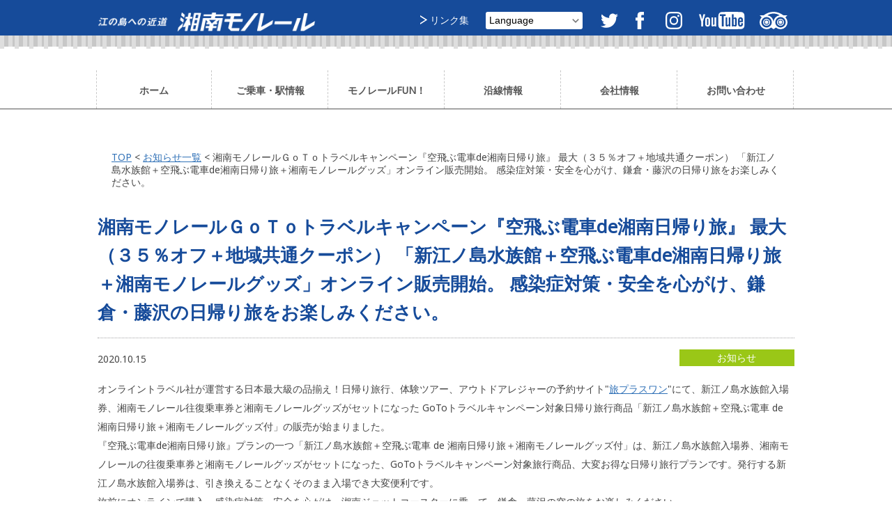

--- FILE ---
content_type: text/html
request_url: https://www.shonan-monorail.co.jp/news/2020/10/-de-1.html
body_size: 39802
content:
<!DOCTYPE HTML>

<html lang="ja">
<head>
<meta http-equiv="X-UA-Compatible" content="IE=edge">
<meta name="viewport" content="width=device-width, initial-scale=1.0, minimum-scale=1.0">

<meta charset="utf-8">
<meta name="description" content="湘南モノレールＧｏＴｏトラベルキャンペーン『空飛ぶ電車de湘南日帰り旅』 最大（３５％オフ＋地域共通クーポン） 「新江ノ島水族館＋空飛ぶ電車de湘南日帰り旅＋湘南モノレールグッズ」オンライン販売開始。 感染症対策・安全を心がけ、鎌倉・藤沢の日帰り旅をお楽しみください。 | 湘南モノレールの最新情報のページです。ワクドキ！まるでジェットコースター。速い！湘南江の島駅まで14分。">
<meta name="keywords" content="お知らせ, 湘南モノレール株式会社,運行情報">
<meta property="og:title" content="湘南モノレールＧｏＴｏトラベルキャンペーン『空飛ぶ電車de湘南日帰り旅』 最大（３５％オフ＋地域共通クーポン） 「新江ノ島水族館＋空飛ぶ電車de湘南日帰り旅＋湘南モノレールグッズ」オンライン販売開始。 感染症対策・安全を心がけ、鎌倉・藤沢の日帰り旅をお楽しみください。 | 江の島への近道 湘南モノレール株式会社" />
<meta property="og:description" content="湘南モノレールＧｏＴｏトラベルキャンペーン『空飛ぶ電車de湘南日帰り旅』 最大（３５％オフ＋地域共通クーポン） 「新江ノ島水族館＋空飛ぶ電車de湘南日帰り旅＋湘南モノレールグッズ」オンライン販売開始。 感染症対策・安全を心がけ、鎌倉・藤沢の日帰り旅をお楽しみください。 | 湘南モノレール(大船～湘南江の島間)の最新情報一覧のページです。ワクドキ！まるでジェットコースター。速い！湘南江の島駅まで14分。" />	
<meta property="og:type" content="website" />
<meta property="og:url" content="https://www.shonan-monorail.co.jp/news/2020/10/-de-1.html" />
<meta property="og:image" content="https://www.shonan-monorail.co.jp//images/common/top_cover_04_pc.jpg">
<meta property="og:site_name" content="江の島への近道 湘南モノレール株式会社" />
<meta property="og:locale" content="ja_JP" />

<meta name="twitter:card" content="summary_large_image" />
<meta name="twitter:description" content="湘南モノレールＧｏＴｏトラベルキャンペーン『空飛ぶ電車de湘南日帰り旅』 最大（３５％オフ＋地域共通クーポン） 「新江ノ島水族館＋空飛ぶ電車de湘南日帰り旅＋湘南モノレールグッズ」オンライン販売開始。 感染症対策・安全を心がけ、鎌倉・藤沢の日帰り旅をお楽しみください。 | 湘南モノレールの最新情報のページです。ワクドキ！まるでジェットコースター。速い！湘南江の島駅まで14分。" />
<meta name="twitter:title" content="湘南モノレールＧｏＴｏトラベルキャンペーン『空飛ぶ電車de湘南日帰り旅』 最大（３５％オフ＋地域共通クーポン） 「新江ノ島水族館＋空飛ぶ電車de湘南日帰り旅＋湘南モノレールグッズ」オンライン販売開始。 感染症対策・安全を心がけ、鎌倉・藤沢の日帰り旅をお楽しみください。 | 江の島への近道 湘南モノレール株式会社" />
<meta name="twitter:site" content="@sora_de_bra_n" />
<meta name="twitter:image" content="https://www.shonan-monorail.co.jp//images/common/top_cover_04_pc.jpg" />
<meta name="twitter:creator" content="@sora_de_bra_n" />

<link rel="canonical" href="https://www.shonan-monorail.co.jp/news/2020/10/-de-1.html" />
<link rel="apple-touch-icon" size="152x152" href="/common/images/webclip_shonanmonorail.png">
<link rel="icon" type="image/vnd.microsoft.icon" href="/common/images/favicon.ico">
<link href="https://fonts.googleapis.com/css?family=Rajdhani%7CRoboto+Slab:100%7CNoto+Sans" rel="stylesheet" type="text/css">

<!--[if lte IE 9]>
<script src="/common/js/selectivizr-min.js"></script>
<script src="/common/js/html5shiv.js"></script>
<![endif]-->

<title>湘南モノレールＧｏＴｏトラベルキャンペーン『空飛ぶ電車de湘南日帰り旅』 最大（３５％オフ＋地域共通クーポン） 「新江ノ島水族館＋空飛ぶ電車de湘南日帰り旅＋湘南モノレールグッズ」オンライン販売開始。 感染症対策・安全を心がけ、鎌倉・藤沢の日帰り旅をお楽しみください。 | 湘南モノレール株式会社</title>

<link href="/common/css/common.css" media="all" rel="stylesheet">
    
<!-- google analytics/ -->
    <!-- Tracking code -->
<!-- Global site tag (gtag.js) - Google Analytics -->
<script async src="https://www.googletagmanager.com/gtag/js?id=G-JV66ZB3MCE"></script>
<script>
  window.dataLayer = window.dataLayer || [];
  function gtag(){dataLayer.push(arguments);}
  gtag('js', new Date());

  gtag('config', 'G-JV66ZB3MCE');
</script>

    <script>
        (function(i, s, o, g, r, a, m) {
            i['GoogleAnalyticsObject'] = r;
            i[r] = i[r] || function() {
                (i[r].q = i[r].q || []).push(arguments)
            }, i[r].l = 1 * new Date();
            a = s.createElement(o),
                m = s.getElementsByTagName(o)[0];
            a.async = 1;
            a.src = g;
            m.parentNode.insertBefore(a, m)
        })(window, document, 'script', 'https://www.google-analytics.com/analytics.js', 'ga');

        ga('create', 'UA-77383218-2', 'auto');
        ga('send', 'pageview');
    </script>
<!-- /google analytics -->

</head>

<body id="wrapper">

<!-- header/ -->
<header role="banner">
    <div class="headerTopWrapper">
        <div class="container">
            <h1 class="indent"><a href="/">江の島まで、ひとっとび 湘南モノレール株式会社</a></h1>
            <div class="headerSubBox">
                <div class="subNaviWrapper">
                    <div class="subNaviBox"><a href="/link/" class="arrow">リンク集</a></div>
                    <div class="languageSelectBox">
                        <form name="language_form">
                            <select name="language" id="language" onchange="dropsort()">
                                <option>Language</option>
                                <option value="//www.shonan-monorail.co.jp/">日本語</option>
                                <option value="//kamakura-enoshima-monorail.jp/">English</option>
                                <option value="//kamakura-enoshima-monorail.jp/chs/">中文(簡体字)</option>
                                <option value="//kamakura-enoshima-monorail.jp/chi/">中文(繁體字)</option>
                                <option value="//kamakura-enoshima-monorail.jp/kor/">한국어</option>
                                <option value="//kamakura-enoshima-monorail.jp/thai/">ภาษาไทย</option>
                                <option value="//kamakura-enoshima-monorail.jp/idn/">Bahasa Indonesia</option>
                            </select>
                        </form>
                        </div>
                        <div class="snsBox">
                            <ul class="snsBtns">
                                <li><a target="_blank" href="https://twitter.com/sora_de_bra_n"><img src="/common/images/sns_icon_twitter.svg" height="25" alt="twitter"></a></li>
                                <li><a target="_blank" href="https://www.facebook.com/shonanmonorail/"><img src="/common/images/sns_icon_fb.svg" height="25" alt="facebook"></a></li>
                                <li><a target="_blank" href="https://www.instagram.com/shonanmonorail_official/"><img src="/common/images/sns_icon_insta.svg" height="25" alt="instagram"></a></li>
                                <li><a target="_blank" href="https://www.youtube.com/channel/UCRJ1Md-ShYTLRZbXuhXKzbQ"><img src="/common/images/sns_icon_yt.svg" height="25" alt="youtube"></a></li>
                                <li><a target="_blank" href="https://www.tripadvisor.jp/Attraction_Review-g303156-d1930295-Reviews-Shonan_Monorail-Kamakura_Kanagawa_Prefecture_Kanto.html"><img src="/common/images/sns_icon_ta.svg" height="25" alt="トリップアドバイザー"></a></li>
                            </ul>
                        </div>
                </div>
            </div>
        </div>
    </div>
    
    <!-- train moving/ -->
    <div class="headerMoveBox">
        <div id="headerMoveObj"></div>
    </div>
    <!-- /train moving -->
    
    <nav role="navigation">
        <div class="menu-container">
            <div class="menu">
                <ul>
                    <li id="gNaviHome"><a href="/"><span class="gNaviTxt">ホーム</span></a></li>
                    <li id="gNaviTicket"><a href="#02"><span class="gNaviTxt">ご乗車・駅情報</a>
                        <ul class="gNaivSubMenu01">
                            <li class="indent subMenu01Icon"><a href="/area/">江の島に行くなら湘南モノレール</a></li>
                            <li class="indent subMenu04Icon"><a href="/freeticket/oneday.html">お得な切符 1日フリーきっぷ</a></li>
                            <li class="indent subMenu06Icon"><a href="/congestion/">各駅の混雑情報</a></li>
                            <li class="indent subMenuHRIcon"><a href="/howtoride/">乗車方法</a></li>
                            <li class="indent subMenu02Icon"><a href="/ticket/">運賃・時刻表</a></li>
                            <li class="indent subMenu03Icon"><a href="/station/">駅情報</a></li>
                            <li class="indent subMenu05Icon2025"><a href="/commuter_pass/">定期券のご案内</a></li>
                            <li class="indent subMenu07Icon"><a href="/contact/index.html#otoshimono01">落とし物</a></li>
                            <li class="indent subMenu08Icon"><a href="/contact/faq.html#faq-person">障害者割引</a></li>
                            <li class="indent subMenu09Icon"><a href="/transfer/">振替輸送（う回）</a></li>
                            <li class="indent subMenu10Icon"><a href="/emergency/">緊急時駅周辺情報</a></li>
                        </ul>
                    </li>
                    <li id="gNaviFun"><a href="#03"><span class="gNaviTxt">モノレールFUN！</span></a>
                        <ul class="gNaivSubMenu02">
                            <li class="indent subMenu01Icon"><a href="/fun/">世界のモノレール</a></li>
                            <li class="indent subMenu02Icon"><a href="/fun/vehicle.html">車両図鑑</a></li>
                            <li class="indent subMenu04Icon"><a href="/fun/shomotan.html">キャラのご紹介</a></li>
                            <li class="indent subMenu05Icon"><a href="/goods/">グッズ紹介</a></li>
                            <li class="indent subMenu06Icon"><a href="/fun/pinkribbon.html">ピンクリボン号</a></li>
                            <li class="indent subMenu08Icon"><a href="/fun/ojico.html">OJICOトレイン</a></li>
                            <li class="indent subMenu09Icon"><a href="/fun/monorailnotabi.html">モノレールのたび号</a></li>
                            <li class="indent subMenu07Icon"><a href="/sora_de_bra-n/index.html">ソラdeブラーン</a></li>
                        </ul>
                    </li>
                    <li id="gNaviInfo"><a href="#04"><span class="gNaviTxt">沿線情報</span></a>
                        <ul class="gNaivSubMenu03">
                            <li class="indent subMenu01Icon"><a href="/wayside/station/">全て見る</a></li>
                            <li class="indent subMenu02Icon"><a href="/event/">イベント情報</a></li>
                            <li class="indent subMenu04Icon"><a href="/wayside/EnoshimaTourism/">江の島観光</a></li>
                            <li class="indent subMenu05Icon"><a href="/news/hiking.html">ハイキングコース</a></li>
                            <li class="indent subMenu06Icon"><a href="/wayside/FreeTicket/index.html">定期券&amp;1日フリーきっぷ協賛店</a></li>
                            <li class="indent subMenu08Icon"><a href="/wayside/2024/10/post_100/">西鎌倉・広町緑地</a></li>
                        </ul>
                    </li>
                    <li id="gNaviAbout"><a href="#05"><span class="gNaviTxt">会社情報</span></a>
                        <ul class="gNaivSubMenu04">
                            <li class="subMenuSide">
                                <ul>
                                    <li class="indent subMenu01Icon"><a href="/company/index.html#goaisatsu">ごあいさつ</a></li>
                                    <li class="indent subMenu02Icon"><a href="/company/index.html#gaiyou">会社概要</a></li>
                                    <li class="indent subMenu03Icon"><a href="/company/index.html#access">アクセス</a></li>
                                    <li class="indent subMenu04Icon"><a href="/recruit/">採用情報</a></li>
                                </ul>
                            </li>
                            <li class="subMenuLeft">
                                <ul>
                                    <li class="indent subMenu06Icon"><a href="/company/environment.html">環境保全</a></li>
                                    <li class="indent subMenu07Icon"><a href="/company/safety.html">鉄道安全報告書</a></li>
                                </ul>
                            </li>
                            <li class="subMenuRight">
                                <ul>
                                    <li class="indent subMenu08Icon"><a href="/contact/advertisement.html">交通広告のご案内</a></li>
                                    <li class="indent subMenu09Icon"><a href="/contact/estate.html">不動産のご案内</a></li>
                                </ul>
                            </li>
                        </ul>
                    </li>
                    <li id="gNaviContact"><a href="#06"><span class="gNaviTxt">お問い合わせ</span></a>
                        <ul class="gNaivSubMenu05">
                            <li class="indent subMenu01Icon"><a href="/contact/faq.html">よくある質問</a></li>
                            <li class="indent subMenu02Icon"><a href="/contact/index.html#otoshimono01">落し物についてのお問い合わせ</a></li>
                            <!--li class="indent subMenu03Icon"><a href="/contact/homegallery.html">HOMEギャラリーのご利用について</a></li-->
                            <li class="indent subMenu04Icon"><a href="/recruit/">採用についてのお問い合わせ</a></li>
                            <li class="indent subMenu05Icon"><a href="/contact/index.html#otoshimono03">その他のお問い合わせ</a></li>
                        </ul>
                    </li>
                    <li class="dispSP"><div class="dispSP gNaviSubBox">
                        <div class="gNaviSubBoxInner"><span>Language</span>
                            <div class="gNaviSubMenu"><a href="//www.shonan-monorail.co.jp/">日本語</a></div>
                            <div class="gNaviSubMenu"><a href="//kamakura-enoshima-monorail.jp/">English</a></div>
                            <div class="gNaviSubMenu"><a href="//kamakura-enoshima-monorail.jp/chs/">中文(簡体字)</a></div>
                            <div class="gNaviSubMenu"><a href="//kamakura-enoshima-monorail.jp/chi/">中文(繁體字)</a></div>
                            <div class="gNaviSubMenu"><a href="//kamakura-enoshima-monorail.jp/kor/">한국어</a></div>
                            <div class="gNaviSubMenu"><a href="//kamakura-enoshima-monorail.jp/thai/">ภาษาไทย</a></div>
                            <div class="gNaviSubMenu"><a href="//kamakura-enoshima-monorail.jp/idn/">Bahasa Indonesia</a></div>
                        </div>
                        </div>
                    </li>
                    <li class="dispSP"><div class="dispSP gNaviSubBox">
                        <div class="gNaviSubBoxInner">
                            <ul class="snsBtns">
                                <li><a target="_blank" href="https://twitter.com/sora_de_bra_n"><img src="/common/images/sns_icon_twitter.svg" height="25" alt="twitter"></a></li>
                                <li><a target="_blank" href="https://www.facebook.com/shonanmonorail/"><img src="/common/images/sns_icon_fb.svg" height="25" alt="facebook"></a></li>
                                <li><a target="_blank" href="https://www.instagram.com/shonanmonorail_official/"><img src="/common/images/sns_icon_insta.svg" height="25" alt="instagram"></a></li>
                                <li><a target="_blank" href="https://www.youtube.com/channel/UCRJ1Md-ShYTLRZbXuhXKzbQ"><img src="/common/images/sns_icon_yt.svg" height="25" alt="youtube"></a></li>
                                <li><a target="_blank" href="https://www.tripadvisor.jp/Attraction_Review-g303156-d1930295-Reviews-Shonan_Monorail-Kamakura_Kanagawa_Prefecture_Kanto.html"><img src="/common/images/sns_icon_ta.svg" height="25" alt="トリップアドバイザー"></a></li>
                            </ul>
                        </div>
                        </div>
                    </li>
                </ul>
            </div>
        </div>
    </nav>
    
</header>
<!-- /header -->


<!-- contents/ -->
    <main id="" role="main">
        <div class="container">



		<p class="breadcrumb"><a href="/">TOP</a> &lt; <a href="/news/info">お知らせ一覧</a> &lt; <span>湘南モノレールＧｏＴｏトラベルキャンペーン『空飛ぶ電車de湘南日帰り旅』 最大（３５％オフ＋地域共通クーポン） 「新江ノ島水族館＋空飛ぶ電車de湘南日帰り旅＋湘南モノレールグッズ」オンライン販売開始。 感染症対策・安全を心がけ、鎌倉・藤沢の日帰り旅をお楽しみください。</span></p>
		<div class="contents">
			<div class="maincol" role="main">
				<div id="info" class="col">
					<div class="postWrapper02">
						<p class="heading pcDisp">お知らせ</p>
						<section class="postBody">
							
							<h1 class="postTitle">湘南モノレールＧｏＴｏトラベルキャンペーン『空飛ぶ電車de湘南日帰り旅』 最大（３５％オフ＋地域共通クーポン） 「新江ノ島水族館＋空飛ぶ電車de湘南日帰り旅＋湘南モノレールグッズ」オンライン販売開始。 感染症対策・安全を心がけ、鎌倉・藤沢の日帰り旅をお楽しみください。</h1>
							<p class="postDate">2020.10.15</p>
							<p class="postCat catBgGr">お知らせ</p>
							<div class="postContent">
<p><span>オンライントラベル社が運営する日本最大級の品揃え！日帰り旅行、体験ツアー、アウトドアレジャーの予約サイト</span><span></span>"<a href="https://www.tabione.com/">旅プラスワン</a>"にて、新江ノ島水族館入場券、湘南モノレール往復乗車券と湘南モノレールグッズがセットになった GoToトラベルキャンペーン対象日帰り旅行商品「新江ノ島水族館＋空飛ぶ電車 de 湘南日帰り旅＋湘南モノレールグッズ付」の販売が始まりました。</p>
<p></p>
<p>『空飛ぶ電車de湘南日帰り旅』プランの一つ「新江ノ島水族館＋空飛ぶ電車 de 湘南日帰り旅＋湘南モノレールグッズ付」は、新江ノ島水族館入場券、湘南モノレールの往復乗車券と湘南モノレールグッズがセットになった、GoToトラベルキャンペーン対象旅行商品、大変お得な日帰り旅行プランです。発行する新江ノ島水族館入場券は、引き換えることなくそのまま入場でき大変便利です。</p>
<p></p>
<p>旅前にオンラインで購入、感染症対策・安全を心がけ、湘南ジェットコースターに乗って、鎌倉・藤沢の空の旅をお楽しみください。<br><br></p>
<p>ニュースリリースはこちら＞＞<a href="/news/upload/11fc06d0dbd0355d3d4316f11742c04a0b5bb4a7.pdf">【湘南モノレールニュースリリース】湘南モノレールGoToトラベルキャンペーン.pdf</a><a href="/news/upload/2d4d975f78da01680cc7087888def1ac2ace68e6.pdf"><br></a></p>
<hr>
<p><span>湘南モノレールＧｏＴｏトラベルキャンペーン 『空飛ぶ電車<span lang="EN-US">de</span>湘南日帰り旅』では、下記のプランもご用意しています。</span><span></span></p>
<p><span><span>◎湘南深沢駅下車徒歩３分の湘南ボウルの２プラン：<br></span></span><a href="https://www.tabione.com/course_input/?company=154754&amp;shop=S07028&amp;plan=gt04&amp;crse=0001&amp;year=2020&amp;month=10&amp;day=16&amp;afrieitcd=36gad">【大船発】湘南モノレール大船～湘南江の島往復券+ボウリングレッスンとお仕事体験も！！ボウリング満喫プラン</a></p>
<p><a href="https://www.tabione.com/course_input/?company=154754&amp;shop=S07028&amp;plan=gt03&amp;crse=0001&amp;year=2020&amp;month=10&amp;day=16&amp;afrieitcd=36gad">【大船発】湘南モノレール大船～湘南江の島往復券+湘南ボウルでボウリング満喫プラン</a></p>
<p></p>
<p>◎5万平米の庭園・鎌倉山らい亭の２プラン</p>
<p><a href="https://www.tabione.com/course_input/?company=154754&amp;shop=S07028&amp;plan=gt06&amp;crse=0001&amp;year=2020&amp;month=10&amp;day=16&amp;afrieitcd=36gad">【大船発】湘南モノレール大船～湘南江の島往復券+鎌倉山『らい亭』5万平米の庭園とお抹茶体験プラン</a></p>
<p><a href="https://www.tabione.com/course_input/?company=154754&amp;shop=S07028&amp;plan=gt05&amp;crse=0001&amp;year=2020&amp;month=10&amp;day=16&amp;afrieitcd=36gad">【大船発】湘南モノレール大船～湘南江の島往復券+鎌倉山『らい亭』5万平米の庭園とお蕎麦満喫プラン</a></p>
<p><br><br></p>
<p>旅前にオンラインで購入を済ませ、感染症対策・安全を心がけ、湘南ジェットコースターに乗って、鎌倉・藤沢の空の旅をお楽しみください。</p>
<p></p>
<p></p>
<p></p>

								<div class="snsIcons mB20 ofH">
									<div class="snsIcon fL">
										<a href="https://twitter.com/share?url=https%3A%2F%2Fwww.shonan-monorail.co.jp%2Fnews%2F2020%2F10%2F-de-1.html&text=湘南モノレールの情報｜%E6%B9%98%E5%8D%97%E3%83%A2%E3%83%8E%E3%83%AC%E3%83%BC%E3%83%AB%EF%BC%A7%EF%BD%8F%EF%BC%B4%EF%BD%8F%E3%83%88%E3%83%A9%E3%83%99%E3%83%AB%E3%82%AD%E3%83%A3%E3%83%B3%E3%83%9A%E3%83%BC%E3%83%B3%E3%80%8E%E7%A9%BA%E9%A3%9B%E3%81%B6%E9%9B%BB%E8%BB%8Ade%E6%B9%98%E5%8D%97%E6%97%A5%E5%B8%B0%E3%82%8A%E6%97%85%E3%80%8F%20%E6%9C%80%E5%A4%A7%EF%BC%88%EF%BC%93%EF%BC%95%EF%BC%85%E3%82%AA%E3%83%95%EF%BC%8B%E5%9C%B0%E5%9F%9F%E5%85%B1%E9%80%9A%E3%82%AF%E3%83%BC%E3%83%9D%E3%83%B3%EF%BC%89%20%E3%80%8C%E6%96%B0%E6%B1%9F%E3%83%8E%E5%B3%B6%E6%B0%B4%E6%97%8F%E9%A4%A8%EF%BC%8B%E7%A9%BA%E9%A3%9B%E3%81%B6%E9%9B%BB%E8%BB%8Ade%E6%B9%98%E5%8D%97%E6%97%A5%E5%B8%B0%E3%82%8A%E6%97%85%EF%BC%8B%E6%B9%98%E5%8D%97%E3%83%A2%E3%83%8E%E3%83%AC%E3%83%BC%E3%83%AB%E3%82%B0%E3%83%83%E3%82%BA%E3%80%8D%E3%82%AA%E3%83%B3%E3%83%A9%E3%82%A4%E3%83%B3%E8%B2%A9%E5%A3%B2%E9%96%8B%E5%A7%8B%E3%80%82%20%E6%84%9F%E6%9F%93%E7%97%87%E5%AF%BE%E7%AD%96%E3%83%BB%E5%AE%89%E5%85%A8%E3%82%92%E5%BF%83%E3%81%8C%E3%81%91%E3%80%81%E9%8E%8C%E5%80%89%E3%83%BB%E8%97%A4%E6%B2%A2%E3%81%AE%E6%97%A5%E5%B8%B0%E3%82%8A%E6%97%85%E3%82%92%E3%81%8A%E6%A5%BD%E3%81%97%E3%81%BF%E3%81%8F%E3%81%A0%E3%81%95%E3%81%84%E3%80%82" target="_blank"><img src="/common/images/sns_icon/Icon_Twitter.png" alt="Twitter"></a>
									</div>
									<div class="snsIcon fL">
										<a href="https://www.facebook.com/sharer/sharer.php?u=https%3A%2F%2Fwww.shonan-monorail.co.jp%2Fnews%2F2020%2F10%2F-de-1.html" target="_blank"><img src="/common/images/sns_icon/Icon_fb.png" alt="facebook"></a>
									</div>
								</div>

								<ul class="singlePostNav">
									<li class="prev"><a href="https://www.shonan-monorail.co.jp/news/2020/10/post-357.html"><span>&lt;PREV</span></a></li>
									<li class="toIndex"><a href="/news/info"><span>一覧へ戻る</span></a></li>
									<li class="next"><a href="https://www.shonan-monorail.co.jp/news/2020/10/post-358.html"><span>NEXT&gt;</span></a></li>
								</ul>
							</div>
							<!-- postContent -->
						</section>
						<!-- postBody -->
						<aside id="postSide02">
							<h3 class="sideSub01">最新の記事</h3>

							<ul class="entriesList01">
								
								<li class="entriesList01Li">
									<a href="https://www.shonan-monorail.co.jp/news/2026/01/post-655.html">
										<p class="entriesList01Title">令和８年お正月記念入場券（干支入場券）完売のお知らせ</p>
										<div class="entriesList01Head">
											<p class="entriesList01Date">2026.01.03</p>
											<p class="entriesList01Cat"><span class="catBgGr">お知らせ</span></p>
										</div>
									</a>
								</li>
								
								<li class="entriesList01Li">
									<a href="https://www.shonan-monorail.co.jp/news/2025/12/post-578.html">
										<p class="entriesList01Title">本社業務休業のお知らせ</p>
										<div class="entriesList01Head">
											<p class="entriesList01Date">2025.12.29</p>
											<p class="entriesList01Cat"><span class="catBgGr">お知らせ</span></p>
										</div>
									</a>
								</li>
								
								<li class="entriesList01Li">
									<a href="https://www.shonan-monorail.co.jp/news/2025/12/post-650.html">
										<p class="entriesList01Title">２０２６年３月１４日（土）に運賃改定いたします</p>
										<div class="entriesList01Head">
											<p class="entriesList01Date">2025.12.25</p>
											<p class="entriesList01Cat"><span class="catBgGr">お知らせ</span></p>
										</div>
									</a>
								</li>
								
								<li class="entriesList01Li">
									<a href="https://www.shonan-monorail.co.jp/news/2025/12/post-653.html">
										<p class="entriesList01Title">【ニュースリリース】「〜干支スタンプ〜お正月記念号」を令和８年１月１日（木）より運行いたします。また、お正月入場券も販売いたします。</p>
										<div class="entriesList01Head">
											<p class="entriesList01Date">2025.12.24</p>
											<p class="entriesList01Cat"><span class="catBgGr">お知らせ</span></p>
										</div>
									</a>
								</li>
								
								<li class="entriesList01Li">
									<a href="https://www.shonan-monorail.co.jp/news/2025/12/post-654.html">
										<p class="entriesList01Title">年末年始ダイヤ、元旦早朝臨時ダイヤについて</p>
										<div class="entriesList01Head">
											<p class="entriesList01Date">2025.12.24</p>
											<p class="entriesList01Cat"><span class="catBgGr">お知らせ</span></p>
										</div>
									</a>
								</li>
								
								<li class="entriesList01Li">
									<a href="https://www.shonan-monorail.co.jp/news/2025/12/post-652.html">
										<p class="entriesList01Title">大船駅・湘南江の島駅に期間限定で「干支スタンプ」を設置いたします</p>
										<div class="entriesList01Head">
											<p class="entriesList01Date">2025.12.23</p>
											<p class="entriesList01Cat"><span class="catBgGr">お知らせ</span></p>
										</div>
									</a>
								</li>
								
								<li class="entriesList01Li">
									<a href="https://www.shonan-monorail.co.jp/news/2025/12/post-651.html">
										<p class="entriesList01Title">湘南の夕焼け風の雰囲気に仕上げたランプシェードの展示を行なっています。</p>
										<div class="entriesList01Head">
											<p class="entriesList01Date">2025.12.19</p>
											<p class="entriesList01Cat"><span class="catBgGr">お知らせ</span></p>
										</div>
									</a>
								</li>
								
								<li class="entriesList01Li">
									<a href="https://www.shonan-monorail.co.jp/news/2025/12/-ojico-2025new.html">
										<p class="entriesList01Title">【ニュースリリース】「湘南モノレール OJICO®︎ 2025NEWエコバッグ」を発売いたします。</p>
										<div class="entriesList01Head">
											<p class="entriesList01Date">2025.12.19</p>
											<p class="entriesList01Cat"><span class="catBgGr">お知らせ</span></p>
										</div>
									</a>
								</li>
								
								<li class="entriesList01Li">
									<a href="https://www.shonan-monorail.co.jp/news/2025/11/post-649.html">
										<p class="entriesList01Title">旅客運賃の認可および改定について</p>
										<div class="entriesList01Head">
											<p class="entriesList01Date">2025.11.28</p>
											<p class="entriesList01Cat"><span class="catBgGr">お知らせ</span></p>
										</div>
									</a>
								</li>
								
								<li class="entriesList01Li">
									<a href="https://www.shonan-monorail.co.jp/news/2025/11/2025-2.html">
										<p class="entriesList01Title">2026湘南モノレール富士山フォトコンテスト開催！～湘南モノレール沿線の富士山の写真を大募集～</p>
										<div class="entriesList01Head">
											<p class="entriesList01Date">2025.11.14</p>
											<p class="entriesList01Cat"><span class="catBgGr">お知らせ</span></p>
										</div>
									</a>
								</li>
								
							</ul>

							<p class="aC"><a class="btnArrow01" href="/news/info"><span>最新記事一覧</span></a></p>
						</aside>
					</div>
				</div>
			</div>
		</div>

        </div>
    </main>
<!-- /contents -->

<!-- footer/ -->
    <footer role="contentinfo">
        <!-- site name/ -->
        <div class="siteNameWrapper">
            <div class="container tCenter">
                <div class="siteName tBold">湘南モノレール株式会社</div>
                <address>
                    〒248-0022 神奈川県鎌倉市常盤18<br />
                    TEL: 0467-45-3181
                </address>
            </div>
        </div>
        <!-- /site name -->

        <!-- footer navi/ -->
        <div class="footerNaviWrapper">
            <div class="container clearfix">

                <div class="footerNaviBox_sp clearfix">
                    <div class="fLeft footerNaviBox">
                        <ul>
                            <li class="footerNaviCat footerNaviHome"><a href="/">ホーム</a></li>
                            <li class="footerNaviCat">ご乗車・駅情報</li>
                            <li><a href="/area/">江の島に行くなら湘南モノレール</a></li>
                            <li><a href="/freeticket/oneday.html">お得な切符 1日フリーきっぷ</a></li>
							<li><a href="/congestion/">各駅の混雑情報</a></li>
                            <li><a href="/ticket/">運賃・時刻表</a></li>
                            <li><a href="/station/">駅情報</a></li>
                            <li><a href="/howtoride/">乗車方法</a></li>
                            <li><a href="/commuter_pass/">定期券のご案内</a></li>
							<li><a href="/delay/">遅延証明書発行</a></li>
							<li><a href="/transfer/">振替輸送（う回）</a></li>
							<li><a href="/emergency/">緊急時駅周辺情報</a></li>
                        </ul>
                    </div>
                    <div class="fLeft footerNaviBox">
                        <ul>
                            <li class="footerNaviCat">モノレールFUN!</li>
                            <li><a href="/fun/">世界のモノレール</a></li>
                            <li><a href="/fun/vehicle.html">車両図鑑</a></li>
                            <li><a href="/fun/shomotan.html">キャラのご紹介</a></li>
                            <li><a href="/goods/">グッズ紹介</a></li>
                            <li><a href="/fun/pinkribbon.html">ピンクリボン号</a></li>
                            <li><a href="/fun/ojico.html">OJICOトレイン</a></li>
                            <li><a href="/fun/monorailnotabi.html">モノレールのたび号</a></li>
                            <li><a href="/sora_de_bra-n/index.html">ソラdeブラーン</a></li>
                        </ul>
                    </div>
                    <div class="fRight footerNaviBox">
                        <ul>
                            <li class="footerNaviCat">お知らせ・沿線情報</li>
                            <li><a href="/news/info/">お知らせ</a></li>
							<li><a href="/news/media/">メディア情報</a></li>
							<li><a href="/wayside/station/">沿線情報</a></li>
                            <li><a href="/event/">イベント情報</a></li>
                            <li><a href="/wayside/EnoshimaTourism/">江の島観光</a></li>
                            <li><a href="/news/hiking.html">ハイキングコース</a></li>
                            <li><a href="/wayside/FreeTicket/index.html">定期券&amp;1日フリーきっぷ協賛店</a></li>
                        </ul>
                    </div>
                </div>

                <div class="footerNaviBox_sp clearfix">
                    <div class="fLeft footerNaviBox">
                        <ul>
                            <li class="footerNaviCat">会社情報</li>
                            <li><a href="/company/index.html#goaisatsu">ごあいさつ</a></li>
                            <li><a href="/company/index.html#gaiyou">会社概要</a></li>
                            <li><a href="/company/index.html#access">アクセス</a></li>
                            <li><a href="/recruit/">採用情報</a></li>
                            <li><a href="/company/environment.html">環境保全</a></li>
                            <li><a href="/company/safety.html">鉄道安全報告書</a></li>
							<li><a href="/contact/advertisement.html">交通広告のご案内</a></li>
                            <li><a href="/contact/estate.html">不動産のご案内</a></li>
                            <li><a href="/company/accessibility.html">移動等円滑化取組計画</a></li>
							<li><a href="/company/trafficdata.html">各駅におけるカメラによる人流カウントデータ等</a></li>
                        </ul>
                    </div>
                    <div class="fLeft footerNaviBox">
                        <ul>
                            <li class="footerNaviCat">お問い合わせ</li>
                            <li><a href="/contact/faq.html">よくある質問</a></li>
                            <li><a href="/contact/index.html#otoshimono01">落し物についてのお問い合わせ</a></li>
							<!--li><a href="/contact/homegallery.html">HOMEギャラリーのご利用について</a></li-->
                            <li><a href="/contact/index.html#otoshimono02">広告掲載についてのお問い合わせ</a></li>
							<li><a href="/recruit/">採用についてのお問い合わせ</a></li>
                            <li><a href="/contact/index.html#otoshimono03">その他のお問い合わせ</a></li>


                        </ul>
                    </div>
                    <div class="fRight footerNaviBox">
                        <ul>
                            <li><a href="/link/">リンク集</a></li>
                            <li><a href="/policy/">サイトポリシー</a></li>
                            <li><a href="/privacy/">個人情報保護方針</a></li>
                            <li><a href="/sitemap/">サイトマップ</a></li>
                        </ul>

                        <!-- other language/ -->
                        <div class="footerLanguageBox clearfix">
                            <ul class="footerLanguage fLeft">
                                <li><a href="//www.shonan-monorail.co.jp/">日本語</a></li>
                                <li><a href="//kamakura-enoshima-monorail.jp/">English</a></li>
                                <li><a href="//kamakura-enoshima-monorail.jp/chs/">簡体字</a></li>
                            </ul>
                            <ul class="footerLanguage fRight">
                                <li><a href="//kamakura-enoshima-monorail.jp/chi/">繁體字</a></li>
                                <li><a href="//kamakura-enoshima-monorail.jp/kor/">한국</a></li>
                                <li><a href="//kamakura-enoshima-monorail.jp/thai/">ภาษาไทย</a></li>
                            </ul>
                        </div>
                        <!-- /other language -->
                    </div>
                </div>

            </div>
        </div>
        <div class="footerCopyright tCenter">&copy; Shonan Monorail. Co., Ltd.</div>
        <!-- /footer navi -->
    </footer>
<!-- /footer -->


    <!-- script/ -->
    <script src="https://ajax.googleapis.com/ajax/libs/jquery/1.11.1/jquery.min.js"></script>
        <script src="/common/js/jquery.sliderPro.js"></script>
    <script>
    $( document ).ready(function( $ ) {
          $('#wide').sliderPro({
            width: '100%',
            arrows: true,
            buttons: false,
            fade:true,
            slideDistance:0,
            visibleSize: '100%',
          });
        });
    </script>
    <script>
    $( document ).ready(function( $ ) {
      $('#simple').sliderPro({
        width: 600,//横幅
        arrows: true,//左右の矢印
        buttons: false,//ナビゲーションボタン
        slideDistance:0,//スライド同士の距離
      fade:true,
      });
    });
    </script>
    <script src="/common/js/slick.min.js"></script>
    <script>
    $(function() {
    $('.slider').slick({
        autoplay: true,
        speed: 400,
        infinite: true,
        dots:true,
        slidesToShow: 3,
        slidesToScroll: 3,
        responsive: [{
               breakpoint: 640,
                    settings: {
                         slidesToShow: 1,
                         slidesToScroll: 1,
               }
          }]
         });
    });
    </script>
    <script>
        $(function () {
            setTimeout('moveObj()'); 
        });
    function moveObj() {
        $('#headerMoveObj').animate({
            left: '160%'
        }, 14000).animate({
            left: '-160%'
        }, 14000);
        setTimeout('moveObj()', 8000);
    }
    </script>
    
    <script src="/common/js/heightLine.js"></script>
    <script src="/common/js/megamenu.js"></script>
    <script src="/common/js/smooth-scroll.js"></script>
    <script src="/common/js/language.js"></script>
    <script src="/common/js/jquery.tabsOrAccordions.min.js"></script>
    <script type="text/javascript">
	;
	(function($) {
		$(function() {

			$('#news').tabsOrAccordions({
				accordionBehavior: 'slide',
				accordionSpeed: 400,
				scroll: true,
				scrollSpeed: 200,
			});

		});
	})(jQuery);
	</script>
	
    <script>
	    smoothScroll.init() ;
    </script>    
    <!-- /script -->
    <script>
        window.onpageshow = function(evt) {
            if (evt.persisted) {
                location.reload();
            }
        };
    </script>


</body>
</html>


--- FILE ---
content_type: text/css
request_url: https://www.shonan-monorail.co.jp/common/css/common.css
body_size: 5510
content:
@charset "utf-8";

@import "reset.css";
@import "header.css";
@import "megamenu.css";
@import "contents.css";
@import "slick.css";
@import "slick-theme.css";
@import "footer.css";

/* 下層ページCSSインポート */
/* @import "page-XXXXXX.css"; */
@import "layout.css";
@import "page-area.css?220408_02";
@import "page-freeticket_pass.css";
@import "page-freeticket.css";
@import "page-company.css";
@import "page-contact.css";
@import "page-pinkribbon.css";
@import "page-shomotan.css";
@import "page-japanese.css";
@import "page-vehicle.css";
@import "page-goods.css";
@import "page-link.css";
@import "page-policy.css";
@import "page-privacy.css";
@import "page-recruit.css";
@import "page-news.css";
@import "page-ticket.css";
@import "page-station.css";
@import "page-sitemap.css";
@import "page-news_waysideStation.css";
@import "page-news_waysidePurpose.css";
@import "page-news_enoshima.css";
@import "page-news_alliance.css";
@import "page-subpage.css";
@import "page-station_st.css";
@import "page-event.css";
@import "page-soradebran.css";
@import "page-shonanBowl.css";
@import "page-ojico.css";
@import "page-monorailnotabi.css";
@import "page-viewcamera.css";
@import "page-viewcamera_new.css";
@import "page-bestshot.css";
@import "page-emg.css";
@import "page-commuter_pass.css";
@import "page-howtoride.css";
@import "slider-pro.css";

/* ---------------------    
PC Style
---------------------- */

/* link
---------------------------*/
a:link, a:active, a:visited  { text-decoration: none; color: #3071b7; }
main a:link  { text-decoration: underline; }
a:hover { text-decoration: underline; color: #26c4df; }
a:hover img { opacity: 0.6; }


/* webフォント読み込みスピード対策
---------------------------*/
/*html {
  visibility: hidden;
}
html.wf-active {
  visibility: visible;
}*/


/* text style
---------------------------*/
.txt10  { font-size:77%;}
.txt11  { font-size:85%;}
.txt12  { font-size:93%;}
.txt14  { font-size:108%;}
.txt16  { font-size:123.1%;}
.txt18  { font-size:138.5%;}
.txt22  { font-size:167%;}
.txt24  { font-size:182%;}
.txt26  { font-size:197%;}


/* font style
---------------------------*/
.txtSans    {  }
.txtSerif   {  }


/* margin style
---------------------------*/
.mrgn-t10	{margin-top: 10px;}
.mrgn-t20	{margin-top: 20px;}
.mrgn-t30	{margin-top: 30px;}
.mrgn-t40	{margin-top: 40px;}
.mrgn-t50	{margin-top: 50px;}
.mrgn-b10	{margin-bottom: 10px;}
.mrgn-b20	{margin-bottom: 20px;}
.mrgn-b30	{margin-bottom: 30px;}
.mrgn-b40	{margin-bottom: 40px;}
.mrgn-b50	{margin-bottom: 50px;}
.mrgn-r10	{margin-right: 10px;}
.mrgn-r20	{margin-right: 20px;}
.mrgn-r30	{margin-right: 30px;}
.mrgn-r40	{margin-right: 40px;}
.mrgn-r50	{margin-right: 50px;}
.mrgn-l10	{margin-left: 10px;}
.mrgn-l20	{margin-left: 20px;}
.mrgn-l30	{margin-left: 30px;}
.mrgn-l40	{margin-left: 40px;}
.mrgn-l50	{margin-left: 50px;}


/* padding style
---------------------------*/
.pad-t10	{padding-top: 10px;}
.pad-t20	{padding-top: 20px;}
.pad-t30	{padding-top: 30px;}
.pad-t40	{padding-top: 40px;}
.pad-t50	{padding-top: 50px;}
.pad-b10	{padding-bottom: 10px;}
.pad-b20	{padding-bottom: 20px;}
.pad-b30	{padding-bottom: 30px;}
.pad-b40	{padding-bottom: 40px;}
.pad-b50	{padding-bottom: 50px;}
.pad-l10	{padding-left: 10px;}
.pad-l20	{padding-left: 20px;}
.pad-l30	{padding-left: 30px;}
.pad-l40	{padding-left: 40px;}
.pad-l50	{padding-left: 50px;}
.pad-r10	{padding-right: 10px;}
.pad-r20	{padding-right: 20px;}
.pad-r30	{padding-right: 30px;}
.pad-r40	{padding-right: 40px;}
.pad-r50	{padding-right: 50px;}


/* text style
---------------------------*/
.indent { text-indent: -9999px; }
.tNormal { font-weight: normal; }
.tBold  { font-weight: bold; }


/* float box
---------------------------*/
.fLeft    { float: left; }
.fRight    { float: right; }


/* text position
---------------------------*/
.tCenter    { text-align: center; }
.tLeft    { text-align: left; }
.tRight    { text-align: right; }


/* ---------------------------
display style
---------------------------*/
.dispSP  {
    display: none!important;
}
.dispPC {
    display: inline-block;
}


/* form style
---------------------------*/
form	{ margin: 0px; }
input , textarea	{ border: 1px solid #cccccc; background-color: #ffffff; }

/* clearfix style
---------------------------*/
.clearfix:after {
  content: ".";
  display: block;
  height: 0;
  clear: both;
  visibility: hidden;
}

.clearfix {
    display: inherit;
}

/* For IE 6/7 (trigger hasLayout) */
.clearfix {
    zoom:1;
}
/*文字色青*/
.blueTxt {
	color: #3071b7;
}
/*文字色紺色*/
.navyTxt {
	color: #18469B;
	line-height: 1.5em;
}
/*太字*/
.fontWeight600 {
	font-weight: 600;
}
.bRound20 {
	border-radius: 20px;
}


/* ---------------------    
SP Style
---------------------- */
@media all and (max-width: 768px) {
    /* ---------------------    
    global：mobile
    ---------------------- */
    img {
    max-width: 100%;
    height: auto;
    width /***/:auto;　
    }
    .breakSP    {
    display: block;
    }
    .breakPC    {
    display: none!important;
    }
    
    /* ---------------------------
    display style
    ---------------------------*/
    .dispSP  {
        display: block!important;
    }
    .dispPC {
        display: none;
    }

    /* float box
    ---------------------------*/
    .fLeft , .fRight    { float: none; }
    
    /* padding style
    ---------------------------*/
    .pad-t10	{ padding-top: 5%; }
    .pad-t20	{ padding-top: 10%; }
    .pad-t30	{ padding-top: 15%; }
    .pad-t40	{ padding-top: 20%; }
    .pad-t50	{ padding-top: 25%; }
    
}

--- FILE ---
content_type: text/css
request_url: https://www.shonan-monorail.co.jp/common/css/reset.css
body_size: 1739
content:
@charset "UTF-8";
/* ----------------
 Reset CSS Document 
------------------*/

/* Global Space Reset */
* {
	margin: 0;
	padding: 0;
	/*font-style: normal;
	font-weight: normal;*/
	font-size : 1.0em;
}

/* Reset */
article, aside, canvas, details, figcaption, figure,
header, footer, main, menu, nav, section, summary ,
html, body, div, span, applet, object, iframe,
h1, h2, h3, h4, h5, h6, p, blockquote, pre,
a, abbr, acronym, address, big, cite, code,
del, dfn, em, font, img, ins, kbd, q, s, samp,
small, strike, strong, sub, sup, tt, var,
b, u, i, center,
dl, dt, dd, ol, ul, li,
fieldset, form, label, legend,
table, caption, tbody, tfoot, thead, tr, th, td {
	margin: 0;
	padding: 0;
	background: transparent;
	border: 0;
	outline: 0;
	font-size: 1.0em;
}


/* global setting */
body {
    font-size: 86%; /* 12px default */
	word-break: break-all;
    font-family: 'Noto Sans', sans-serif;
    line-height: 2.0em;
}

body {
    color: #444444;
}

table {
	font-size:inherit;
	font:100%;
	border-collapse:collapse;
    border-spacing:0;
}


article,aside,details,figcaption,figure,
footer,header,hgroup,menu,nav,section { 
	display:block;
}

blockquote, q {
    quotes:none;
}

blockquote:before, blockquote:after,
q:before, q:after {
    content:'';
    content:none;
}

ins {
    background-color:#ff9;
    color:#000;
    text-decoration:none;
}

mark {
    background-color:#ff9;
    color:#000; 
    font-style:italic;
    font-weight:bold;
}

del {
    text-decoration: line-through;
}

abbr[title], dfn[title] {
    border-bottom:1px dotted;
    cursor:help;
}

a {
    margin:0;
    padding:0;
    vertical-align:baseline;
    background:transparent;
	text-decoration:none;
}

hr {
    display:block;
    height:1px;
    border:0;   
    border-top:1px solid #cccccc;
    margin:1em 0;
    padding:0;
}

--- FILE ---
content_type: text/css
request_url: https://www.shonan-monorail.co.jp/common/css/header.css
body_size: 3715
content:
@charset "utf-8";


/* ---------------------    
PC Style
---------------------- */

/* header block
---------------------- */
header  {
    width: 100%;
}
header .headerTopWrapper    {
    background-color: #164b9a;
    position: relative;
}
header .container   {
    width: 1000px;
    margin: 0 auto;
    padding: 13px 0 13px 0;
    position: relative;
}
header h1   {
    /*width: 170px;*/
    width:363px;
    height: 25px;
    padding: 5px 0 0 0;
}
header h1 a   {
    background-image: url(../images/logo_new.png);
    background-repeat: no-repeat;
    background-size: contain;
    /*width: 170px; */
    width:363px;
    display: block;
}


/* sub nav block
---------------------- */
header .container .headerSubBox   {
    position: absolute;
    right: 0px;
    top: 13px;
    width: auto;
}
.subNaviBox ,
.languageSelectBox ,
.snsBox ,
.snsBox ul li {
    display: inline-block;
}
.snsBox ul li {
    padding: 4px 0 0 0;
}
/*
.snsBox ul li:nth-of-type(1) {
width: 40px;
text-align: center;
}
.snsBox ul li:nth-of-type(2) {
width: 50px;
text-align: center;
}
.snsBox ul li:nth-of-type(3) {
width: 80px;
text-align: center;
}
.snsBox ul li:nth-of-type(4) {
width: 60px;
text-align: center;
}
*/

.snsBox ul li:nth-of-type(1) {
    width: 40px!important;
    text-align: center!important;
}
.snsBox ul li:nth-of-type(2) {
    width: 40px!important;
    text-align: center!important;
}
.snsBox ul li:nth-of-type(3) {
    width: 50px!important;
    text-align: center!important;
}
.snsBox ul li:nth-of-type(4) {
    width: 80px!important;
    text-align: center!important;
}
.snsBox ul li:nth-of-type(5) {
    width: 60px!important;
    text-align: center!important;
}

header .languageSelectBox , header .subNaviBox   {
    padding: 0px;
    margin: 0px;
    position: relative;
    top: -8px;
}
header .languageSelectBox #language {
	-webkit-appearance: none;
	-moz-appearance: none;
	appearance: none;
	padding: 5px 20px 5px 5px;
	background: #fff url(../images/arrow-language.png) no-repeat right center;
	-moz-background-size: 20px auto;
	-webkit-background-size: 20px auto;
	background-size: 20px auto;
	border: none;
	-moz-border-radius: 3px;
	-webkit-border-radius: 3px;
	border-radius: 3px;
	margin-right: 14px;
}
header .subNaviBox a {
    color: #ffffff;
    background-image: url(../images/arrow-subNavi.svg);
    background-size: 10px;
    background-position: left center;
    background-repeat: no-repeat;
    padding: 0 20px 0 14px;
}


/* move obj block
---------------------- */
header .headerMoveBox   {
    height: 50px;
    background-image: url(../images/moveRale.png);
    position: left top;
    background-repeat: repeat-x;
    position: relative;
    width: 100%;
    overflow: hidden;
}
header .headerMoveBox #headerMoveObj  {
    position: absolute;
    top: 15px;
    left: -120%;
    z-index: 2;
    background-image: url(../images/headerMove.svg);
    background-size: contain;
    background-position: left center;
    background-repeat: no-repeat;
    width: 220px;
    height: 35px;
}




/* ---------------------    
SP Style
---------------------- */
@media all and (max-width: 768px) {
    
    /* header block
    ---------------------- */
    header .container   {
    width: auto;
    padding: 20px;
    }
    header .headerTopWrapper    {
    height: 70px;
    }
    
    header h1   {
        width:100%;
    }
    header h1 a   {
        width:75%;
    }
    
    
    /* sub nav block
    ---------------------- */
    header .container .headerSubBox {
        display: none;
    }
    
    /* move obj block
    ---------------------- */
    header .headerMoveBox   {
        display: none;
    }
    
    /* nav block
    ---------------------- */
    .naviBox    {
    width: auto;
    }
    .naviWrapper {
    border-bottom: none;
    }

}


--- FILE ---
content_type: text/css
request_url: https://www.shonan-monorail.co.jp/common/css/slick.css
body_size: 3607
content:
@charset "utf-8";


/* base */
#coverWrap {
	/*min-height: 400px;*/
}
.sliderWrapper  {
    width: 100%;
    background-color: #6391C5;
}

.sliderWrapper .container  {
    width: 1000px;
    margin: 0 auto;
    padding: 0px;
}
.slickWrapper ul.slider {
    width: 948px;
    margin: 0 auto;
    padding: 0;
}
.slickWrapper ul.slider li {
    margin: 0;
    padding: 0;
}
.slickWrapper ul.slider li img {
    width: 334px;
}
/*190906トップページカバースライド用 追記*/
.sliderWrapper#coverSlider {
	min-height: 400px;
    background-image: url(/common/images/logo_color.png);
	background-repeat: no-repeat;
	background-position: center 50%;
	background-size: 120px auto;
}
.sliderWrapper#coverSlider .container {
	width: 100%;
    position: relative;
	animation-name: fadein;
    animation-duration: 2s;
}
	@keyframes fadein {
		from {
			opacity: 0;
		}
		to {
			opacity: 1;
		}
	}
.sliderWrapper#coverSlider .slick-prev,
.sliderWrapper#coverSlider .slick-next {
	z-index: 10;
}
.sliderWrapper#coverSlider .slick-prev {
	left: 45px;
}
.sliderWrapper#coverSlider .slick-next {
	right: 45px;
}
.slick-initialized .slick-slide {
	width: 800px;
}
.slideLogo {
    position: absolute;
    top: 50%;
    left: 0;
    right: 0;
    width: 196px;
    margin: 0 auto;
    display: block;
    text-align: center;
    z-index: 1;
    -webkit-transform : translateY(-50%);
  transform : translateY(-50%);
}
.slick-slider
{
    position: relative;
    display: block;
    box-sizing: border-box;
    -webkit-user-select: none;
       -moz-user-select: none;
        -ms-user-select: none;
            user-select: none;
    -webkit-touch-callout: none;
    -khtml-user-select: none;
    -ms-touch-action: pan-y;
        touch-action: pan-y;
    -webkit-tap-highlight-color: transparent;
	/*max-height: 400px;*/
    height: auto;
}

.slick-list
{
    position: relative;
    display: block;
    overflow: hidden;
    margin: 0;
    padding: 0;
	/*max-height: 400px;*/
}
.slick-list:focus
{
    outline: none;
}
.slick-list.dragging
{
    cursor: pointer;
    cursor: hand;
}

.slick-slider .slick-track,
.slick-slider .slick-list
{
    -webkit-transform: translate3d(0, 0, 0);
       -moz-transform: translate3d(0, 0, 0);
        -ms-transform: translate3d(0, 0, 0);
         -o-transform: translate3d(0, 0, 0);
            transform: translate3d(0, 0, 0);
}

.slick-track
{
    position: relative;
    top: 0;
    left: 0;

    display: block;
}
.slick-track:before,
.slick-track:after
{
    display: table;

    content: '';
}
.slick-track:after
{
    clear: both;
}
.slick-loading .slick-track
{
    visibility: hidden;
}

.slick-slide
{
    display: none;
    float: left;

    height: 100%;
    min-height: 1px;
}
[dir='rtl'] .slick-slide
{
    float: right;
}
.slick-slide img
{
    display: block;
	width: 100%;
height: auto;
}
.slick-slide.slick-loading img
{
    display: none;
}
.slick-slide.dragging img
{
    pointer-events: none;
}
.slick-initialized .slick-slide
{
    display: block;
}
.slick-loading .slick-slide
{
    visibility: hidden;
}
.slick-vertical .slick-slide
{
    display: block;

    height: auto;

    border: 1px solid transparent;
}
.slick-arrow.slick-hidden {
    display: none;
}



/* ---------------------    
SP Style
---------------------- */
/*
@media all and (min-width: 1024px) {
	.slick-prev, .slick-next {
		display: none;
	}
}*/
@media all and (max-width: 800px) {
    
    ul.slider   {
        width: 100%;
        padding: 0 45px;
        box-sizing: border-box;
    }
	.sliderWrapper#coverSlider {
		max-height:400px; 
		min-height: 160px;
	}
    .sliderWrapper .container  {
    width: auto;
    }
	.slideLogo {
	width: 136px;
    }
}


--- FILE ---
content_type: text/css
request_url: https://www.shonan-monorail.co.jp/common/css/footer.css
body_size: 2722
content:
@charset "utf-8";


/* ---------------------    
PC Style
---------------------- */

/* footer block
---------------------- */
footer  {
    width: 100%;
    font-size: 1.0em;
    position: relative;
}
footer .container  {
    padding: 45px 0 0 0;
}
.siteNameWrapper    {
    width: 100%;
    background-color: #164B9A;
}
.siteNameWrapper .container    {
    padding: 40px 0;
}
.footerNaviWrapper  {
    width: 100%;
    background-color: #103873;
    background-image: url(../images/footerBg.png);
    background-repeat: repeat-x;
    background-position: center bottom;
    background-size: auto 113px;
    padding-bottom: 150px;
    position: relative;
	z-index: 50;
}


/* footer site name
---------------------- */
.siteName {
    font-size: 1.2em;
    color: #ffffff;
}
footer address  {
    color: #ffffff;
    font-style: normal;
}


/* footer navi
---------------------- */
.footerNaviBox  {
    width: 30%;
    font-size: 0.8em;
}
.footerNaviBox ul   {
    padding: 0 0 20px 0;
}
.footerNaviBox ul li   {
    list-style-type: none;
}
.footerNaviBox ul li a {
    color: #ffffff;
}
.footerNaviBox ul li:before {
    content: "›";
    color: #ffffff;
    padding: 0 7px 0 0;
}
.footerNaviBox ul li.footerNaviCat   {
    font-weight: bold;
}
.footerNaviBox ul li.footerNaviHome {
    padding: 0 0 20px 0;
}
.footerNaviBox ul li.footerNaviCat:before   {
    content: "";
    padding: 0px;
}
.footerLanguageBox  {
    padding: 20px 0 0 0;
}
.footerLanguageBox ul.footerLanguage   {
    margin: 0px;
    padding: 0px;
    width: 50%;
}
.footerLanguageBox ul.footerLanguage li {
    padding: 0 5px 5px 0;
}
.footerLanguageBox ul.footerLanguage li a   {
    padding: 2px;
    background-color: #ffffff;
    color: #103873;
    display: block;
}
.footerLanguageBox ul.footerLanguage li:before  {
    content: "";
    padding: 0px;
}
.footerLanguageBox ul.footerLanguage li a:before  {
    content: "›";
    padding: 0 7px 0 7px;
}

.footerNaviCat{color:#fff;}

/* copyright
---------------------- */
.footerCopyright    {
    color: #ffffff;
    font-size: 0.8em;
    position: absolute;
    bottom: 25px;
    left: 0px;
    right: 0px;
}



/* ---------------------    
SP Style
---------------------- */
@media all and (max-width: 768px) {
    
    footer .container  {
    padding: 5%;
    }
    
    .footerNaviBox  {
    width: 90%;
    font-size: 0.8em;
    }

    .footerNaviBox_sp   {
        width: 50%;
        float: left;
    }
    
    .footerLanguageBox ul.footerLanguage   {
    width: auto;
    }
    
    .siteNameWrapper address a  {
        color: #ffffff;
    }
    
    
    /* copyright
    ---------------------- */
    footer .footerCopyright    {
    color: #ffffff;
    font-size: 0.8em;
    position: absolute;
    bottom: 25px;
    left: 0px;
    right: 0px;
    }


}


--- FILE ---
content_type: text/css
request_url: https://www.shonan-monorail.co.jp/common/css/page-area.css?220408_02
body_size: 5928
content:
@charset "utf-8";
/* 下層ページ：XXXXX */
/* ---------------------    
PC Style
---------------------- */
/* cover */
.area #coverImgWrapper {
  background-color: transparent;
}
.area #coverImgWrapper img {
  max-width: 100%;
}
/* midashi
---------------------- */
#area h2 {
  text-align: center;
  font-weight: bold;
  font-size: 2.0em;
  color: #0196d6;
  padding: 0 0 45px 0;
}
/* Broad
---------------------- */
#area #broad {
  display: block;
  color: #4e6376;
  margin: 0;
  background-image: url(../images/map-broad.png);
  background-repeat: no-repeat;
  background-size: contain;
  width: 100%;
  padding-top: 39%;
  position: relative;
}
#area #broad .inner {
  width: 960px;
  height: 480px;
  padding: 40px 0;
  margin: 0 auto;
  position: absolute;
  top: 0px;
  left: 0px;
  right: 0px;
}
/*#broad .inner h2   {
font-size: 2.0em;
line-height: 1.2;
margin-bottom: 20px;
padding: 0px;
color: #4e6376;
text-align: left;
}
*/
#area #broad p {
  font-size: 1.0em;
  line-height: 1.62;
}
#area .summary {
  position: relative;
  z-index: 1;
  background-color: #ffffff;
  padding: 20px;
  display: inline-block;
  width: auto;
}
#area #broad .inner .fig {
  position: absolute;
  left: 0;
  top: 0;
}
#area .point {
  text-align: center;
}
#area .circleImg img {
  width: 80px;
  height: 80px;
}
#area .marker1 {
  text-align: center;
}
#area .marker1 h3 {
  display: inline-block;
  font-weight: bold;
  font-size: 1.5em;
  color: #0196d6;
  background: linear-gradient(transparent 50%, #ffff00 50%);
}
#area .upDownImg img {
  width: 800px;
  height: 344px;
  padding-top: 25px;
}
#area .priceImg img {
  width: 800px;
  height: 153px;
}
/*220401*/
#area .priceTable table {
  margin: 0 auto;
  width: 100%;
  max-width: 760px;
  border: #444 solid 1px;
}
#area .priceTable table th {
  border-bottom: #444 solid 1px;
  line-height: 1.3em !important;
}
#area .priceTable td {
  line-height: 1.3em !important;
}
#area .priceTable td, #area .priceTable td.bgPaleBlue {
  width: 40%;
}
#area .priceTable td.bgPaleBlue {
  font-size: 1.5em !important;
}
.bgPaleBlue {
  background: #b4dded;
  font-weight: 600;
}
#area .box2Wrap {
  width: 100%;
  display: flex;
  justify-content: space-between;
  text-align: left;
}
#area .tableWrap {
	text-align: left;
} 
#area .tableWrap {
	max-width: 640px;
	margin: auto;
	box-sizing: border-box;
} 
#area .tableWrap table th, 
#area .tableWrap table td {
	border: 1px solid #999;
	border-right: 0px;
	border-bottom: 0px;
	width: 50%;
}
#area .tableWrap table {
	border-right: 1px solid #999;
	border-bottom: 1px solid #999;
}
#area .tableWrap table td {
	font-size: 1.0em!important;
	vertical-align: top;
}


#area .tableWrap a, 
#area .box2Wrap a {
  display: block;
  font-size: 0.8em;
	line-height: 1.35em;
}
#area .box2Wrap .box2WrapOneBox {
  width: 48%;
  padding: 10px;
  background-color: #acd5e5;
  font-size: 1em;
}
#area .tableWrap .numberHead {
  font-size: 1.1em;
  color: #000;
  margin-bottom: 1em;
	padding: 0.5rem 1rem 0.5rem 40px;
    position: relative;
    line-height: 1.3rem;
} 
#area .box2Wrap .box2WrapOneBox .numberHead {
  font-size: 1.1em;
  color: #000;
  margin-bottom: 1em;
  display: inline-block;
  background: linear-gradient(transparent 50%, #38cbf9 50%);
	position: relative;
	padding-left: 1.5rem;
}
#area .tableWrap .numberHead#number01::before, 
#area .tableWrap .numberHead#number02::before, 
#area .box2Wrap .box2WrapOneBox .numberHead#number01::before, 
#area .box2Wrap .box2WrapOneBox .numberHead#number02::before {
  display: inline-block;
  content: '';
  background-size: contain;
  height: 20px;
  width: 20px;
  background-repeat: no-repeat;
	position: absolute;
  top: 50%;
	left: 0;
  -webkit-transform: translateY(-50%);
  transform: translateY(-50%);
}
#area .tableWrap .numberHead::before {
	border: 1px solid #81cde4;
    border-radius: 12px;
	left: 10px!important;
}
#area .tableWrap .numberHead#number01::before {
  background-image: url(/area/images/small1_2x.png);
}
#area .tableWrap .numberHead#number02::before {
  background-image: url(/area/images/small2_2x.png);
}
#area .box2Wrap .box2WrapOneBox .numberHead#number01::before {
  background-image: url(/area/images/small1_2x.png);
}
#area .box2Wrap .box2WrapOneBox .numberHead#number02::before {
  background-image: url(/area/images/small2_2x.png);
}
#area .priceTable {}
#area .trianglerootImg img {
  width: 665px;
  height: 372px;
}
#area .root {
  width: 880px;
  margin: 0 auto;
}
#area .root1 {
  float: left;
  background-color: #acd5e5;
  font-size: 1.2em;
  width: 400px;
  padding: 10px;
  margin-right: 40px;
}
#area .root2 {
  float: left;
  background-color: #acd5e5;
  font-size: 1.2em;
  width: 400px;
  padding: 10px;
}
#area .root1 img, #area .root2 img {
  width: 20px;
  height: 20px;
}
#area .areaYoutube {
  position: relative;
  width: 100%;
  padding-top: 25px;
}
/* ---------------------    
SP Style
---------------------- */
@media all and (max-width: 768px) {
  /* Broad
    ---------------------- */
  #area #broad {
    background-image: url(../images/map-broad_sp.png);
    padding-top: 77.5%;
    background-color: #0197D7;
  }
  #area #broad .inner {
    max-width: inherit;
    min-height: inherit;
    padding: 10px 10px 10px 10px;
    position: relative;
    color: #ffffff;
    font-size: 0.8em;
    width: auto;
    height: auto;
  }
  #area #broad .inner h2 {
    text-align: center;
    font-size: 1.6em;
  }
  #area #broad .inner .fig {
    position: relative;
  }
  #area .summary {
    background-color: transparent;
  }
  #area .priceTable table span {
    display: block;
  }
  #area .upDownImg img, #area .priceImg img, #area .trianglerootImg img {
    width: 90%;
    height: auto;
  }
  #area .root {
    width: 100%;
    margin: 0 auto;
  }
  #area .root1, #area .root2 {
    float: none;
    font-size: 1em;
    width: 95%;
    text-align: center;
    margin: 0 0 20px;
  }
  #area .areaYoutube iframe {
    position: relative;
    width: 100%;
    height: auto;
    padding-top: 25px;
  }
}

--- FILE ---
content_type: text/css
request_url: https://www.shonan-monorail.co.jp/common/css/page-freeticket_pass.css
body_size: 3739
content:
@charset "utf-8";

/* 下層ページ：XXXXX */



/* ---------------------    
PC Style
---------------------- */

/* cover */
.freeticketPass #coverImgWrapper    {
    background-color: transparent;
}
.freeticketPass #coverImgWrapper img    {
    max-width: 100%;   
}


/* midashi
---------------------- */
#freeticketPass h2  {
    text-align: center;
    font-weight: bold;
    font-size: 2.0em;
    color: #0196d6;
    padding: 0 0 45px 0;
}

/* Freearea
---------------------- */
#freeticketPass #freeArea { 
    display: block;
    color: #4e6376; margin: 0; 
    background-image: url(/freeticket/images/freeArea_map.png);
    background-repeat: no-repeat;
    background-size: contain;
    width: 100%;
    padding-top: 39%;
    position: relative;
}

#freeticketPass #freeArea p { font-size: 1.0em; line-height: 1.62; }
#freeticketPass .summary { position: relative; z-index: 1; background-color: #ffffff; padding: 20px; display: inline-block; width: auto; }
#freeticketPass #freeArea .inner .fig { position: absolute; left: 0; top: 0;}


#freeticketPass .price{
    text-align: center;
}
#freeticketPass .circleImg img{
    width:242px; height:242px;
}
#freeticketPass .marker1{text-align: center;}
#freeticketPass .marker1 h3{
    display:inline-block;
    font-weight: bold;
    font-size: 1.5em;
    color: #0196d6;
    background: linear-gradient(transparent 50%, #ffff00 50%);
}
#freeticketPass .freeAreaCaption{font-size:1em!important;line-height: 1.5em!important;}

/* freeticketpassInformation*/
#freeticketPass #freeticketInformation { 
    
}
#freeticketPass .informationWrapper{
    width:100%;
    color: #fff;
    background-color: #0196d6;
    height:400px;
}
#freeticketPass .infoTitle{
    color:#fff;
    font-family: 'EB Garamond', serif!important;
    font-size: 1.75em;
    padding-top:50px;
    text-decoration: underline;
}
#freeticketPass .whiteboxCol{
    margin-left:250px;
}
#freeticketPass .whitebox{
    text-align: center;
    background-color: #fff;
    width:117px;
    height:34px;
    float: left;
}
#freeticketPass .whitebox span{
    text-align: center;
    color:#0196d6;
    font-size :1.5em;
    position: relative;
    top: 4px;
}
#freeticketPass .whiteboxInfo span{
    color:#fff;
    font-size :1.5em;
    position: relative;
    top: 4px;
    float: left;
    margin-left: 20px;
}
#freeticketPass .passImg img{
    width:315px;
    height:126px;
    position: relative;
    left:850px;
    top:-180px;
}

#freeticketPass .whiteboxInfo a{color: #fff!important;text-decoration: underline;}
#freeticketPass .whiteboxInfo a:hover{color: #fff;}

#freeticketPass li{list-style: none;}

/* ---------------------    
SP Style
---------------------- */
@media all and (max-width: 768px) {
    
    /* Broad
    ---------------------- */
    #freeticketPass #freeArea { 
        background-image: url(/freeticket/images/freeArea_map_sp.png);
        padding-top: 100%;
        width:100%;
        /*background-color: #0197D7;*/
    }
    
    #freeticketPass .informationWrapper{
        width:100%;
        color: #fff;
        background-color: #0196d6;
        height:auto;
    }
    
    #freeticketPass .whiteboxCol{
        margin: 0 5%;
        display: inline-block;
    }
    #freeticketPass .whitebox{
        text-align: center;
        width:80px;
        height:25px;
    }
    #freeticketPass .whitebox span{
        text-align: center;
        color:#0196d6;
        font-size :1em;
        position: relative;
        top: -1px;
    }
    #freeticketPass .whiteboxInfo span{
        color:#fff;
        font-size :1em;
        margin:0 auto;
    }
    #freeticketPass .whiteboxInfo span br{display: none;}
    #freeticketPass .passImg img{
        width:315px;
        height:126px;
        position: relative;
        left:10px;
        top:-10px;
    }

}

--- FILE ---
content_type: text/css
request_url: https://www.shonan-monorail.co.jp/common/css/page-freeticket.css
body_size: 23567
content:
@charset "utf-8";

/* 下層ページ：/freeticket/ */



/* ---------------------    
PC Style
---------------------- */
/* cover */
.ticket #coverImgWrapper    {
    background-color: transparent;
}
.ticket #coverImgWrapper img    {
    max-width: 100%;   
}


/* point */
#ticket #contenstsBox h2    {
    color: #0196D6;
}
#ticket #contenstsBox h2:before    {
    content: "";
    background-image: url(../images/tempTltSignLeft.svg);
    background-repeat: no-repeat;
    background-size: contain;
    background-position: left center;
    width: 30px;
    height: 30px;
    padding: 0 0 0 40px;
}
#ticket #contenstsBox h2:after  {
    content: "";
    background-image: url(../images/tempTltSignRight.svg);
    background-repeat: no-repeat;
    background-size: contain;
    background-position: left center;
    width: 30px;
    height: 30px;
    padding: 0 40px 0 0;
}
.catchTxt   {
    font-size: 1.2em;
    color: #555555;
}

.ticketPoint01  {
    background-image: url(../../freeticket/images/freeticketPoint01_new.svg);
    background-repeat: no-repeat;
    background-size: contain;
    background-position: center center;
    width: 466px;
    height: 478px;
}
.ticketPoint02  {
    background-image: url(../../freeticket/images/freeticketPoint02.svg);
    background-repeat: no-repeat;
    background-size: contain;
    background-position: center center;
    width: 365px;
    height: 204px;
    margin: 0 auto;
}
.ticketPoint02_02   {
    background-image: url(../../freeticket/images/freeticketPoint02_02.png);
    background-repeat: no-repeat;
    background-size: contain;
    background-position: center center;
    width: 444px;
    height: 110px;
}


/* case 1 */
.poinCase01 {
    padding: 120px 0 0 0;
}
.poinCase01 h2  {
    background-image: url(../../freeticket/images/poinCase01Tlt.svg);
    background-repeat: no-repeat;
    background-size: contain;
    background-position: center center;
    width: 388px;
    height: 60px;
    margin: 0 auto;
}
.pointCase01Cover   {
    background-image: url(../../freeticket/images/coverCase01.png);
    background-repeat: no-repeat;
    background-size: contain;
    background-position: center center;
    width: 1000px;
    height: 175px;
}
.poinCase01 h3 ,
.poinCase02 h3  {
    background-repeat: no-repeat;
    background-size: contain;
    background-position: center center;
    width: auto;
    margin: 0 auto;
}

.pointCase01Sentence    {
    width: 565px;
    margin: 60px auto 0 auto;
    position:relative;
}
.pointCase01Sentence .pointCaseImg  {
    width: 185px;
}
.pointCase01Sentence h3    {
    background-image: url(../../freeticket/images/pointCase01SentenceTlt.svg);
    height: 30px;
    width: 359px;
}

.pointCase01Move    {
    background-image: url(../../freeticket/images/pointCase01Move_new.svg);
    background-repeat: no-repeat;
    background-size: contain;
    background-position: center center;
    height: 87px;
    width: 535px;
    margin: 30px auto;
}
.pointCase02Move    {
    background-image: url(../../freeticket/images/pointCase02Move_new.svg);
    background-repeat: no-repeat;
    background-size: contain;
    background-position: center center;
    height: 88px;
    width: 540px;
    margin: 30px auto;
}
.pointCase03Move    {
    background-image: url(../../freeticket/images/pointCase03Move.svg);
    background-repeat: no-repeat;
    background-size: contain;
    background-position: center center;
    height: 92px;
    width: 362px;
    margin: 30px auto;
}
.pointCase04Move    {
    background-image: url(../../freeticket/images/pointCase04Move.svg);
    background-repeat: no-repeat;
    background-size: contain;
    background-position: center center;
    height: 62px;
    width: 244px;
    margin: 30px auto;
}
.pointCase05Move    {
    background-image: url(../../freeticket/images/pointCase05Move.svg);
    background-repeat: no-repeat;
    background-size: contain;
    background-position: center center;
    height: 92px;
    width: 397px;
    margin: 30px auto;
}
.pointCase06Move    {
    background-image: url(../../freeticket/images/pointCase06Move.svg);
    background-repeat: no-repeat;
    background-size: contain;
    background-position: center center;
    height: 51px;
    width: 165px;
    margin: 30px auto;
}



.pointCase02Sentence    {
    width: 800px;
    margin: 0 auto;
    position:relative;
}
.pointCase02Sentence .pointCaseImg  {
    width: 225px;
    padding: 0 0 0 80px;
}
.pointCase02Sentence h3    {
    background-image: url(../../freeticket/images/pointCase02SentenceTlt.svg);
    height: 30px;
    width: 370px;
}

.pointCase03Sentence    {
    width: 678px;
    margin: 0 auto;
    position:relative;
}
.pointCase03Sentence .pointCaseImg  {
    width: 205px;
    padding: 0 80px 0 0;
}
.pointCase03Sentence h3    {
    background-image: url(../../freeticket/images/pointCase03SentenceTlt.svg);
    height: 30px;
    width: 280px;
}

.pointCase04Sentence    {
    width: 662px;
    margin: 0 auto;
    position:relative;
}
.pointCase04Sentence .pointCaseImg  {
    width: 162px;
    padding: 0 0 0 80px;
}
.pointCase04Sentence h3    {
    background-image: url(../../freeticket/images/pointCase04SentenceTlt.svg);
    height: 30px;
    width: 350px;
}

.pointCase05Sentence    {
    width: 768px;
    margin: 0 auto;
    position:relative;
}
.pointCase05Sentence .pointCaseImg  {
    width: 225px;
    padding: 0 40px 0 0;
}
.pointCase05Sentence h3    {
    background-image: url(../../freeticket/images/pointCase05SentenceTlt.svg);
    height: 30px;
    width: 230px;
}
.pointCaseTxt   {
    font-size: 1.2em;
    padding: 20px 0;
}

.poinCase01 span.tokuten  ,
.poinCase02 span.tokuten    {
    background-color: #FF6C80;
    padding: 4px 12px;
    color: #ffffff;
    font-weight: bold;
}
.pointCase02Sentence span.tokuten   {
    position: absolute;
    right:-50px;
    bottom: 100px;
}
.pointCase03Sentence span.tokuten   {
    position: absolute;
    left: 300px;
    bottom: 55px;
}
.pointCase04Sentence span.tokuten   {
    position: absolute;
    right: -100px;
    bottom: 35px;
}
.pointCase05Sentence span.tokuten   {
    position: absolute;
    left: 365px;
    bottom: 70px;
}


/* case 2 */
.poinCase02 {
    padding: 80px 0;
}
.poinCase02 h2  {
    background-image: url(../../freeticket/images/poinCase02Tlt.svg);
    background-repeat: no-repeat;
    background-size: contain;
    background-position: center center;
    width: 388px;
    height: 60px;
    margin: 0 auto;
}
.pointCase02Cover   {
    background-image: url(../../freeticket/images/coverCase02.png);
    background-repeat: no-repeat;
    background-size: contain;
    background-position: center center;
    width: 1000px;
    height: 175px;
}

.pointCase06Sentence    {
    width: 735px;
    margin: 60px auto 0 auto;
    position:relative;
}
.pointCase06Sentence .pointCaseImg  {
    width: 213px;
}
.pointCase06Sentence h3    {
    background-image: url(../../freeticket/images/pointCase06SentenceTlt.svg);
    height: 33px;
    width: 472px;
}

.pointCase07Sentence    {
    width: 685px;
    margin: 60px auto 0 auto;
    position:relative;
}
.pointCase07Sentence .pointCaseImg  {
    width: 256px;
}
.pointCase07Sentence h3    {
    background-image: url(../../freeticket/images/pointCase07SentenceTlt.svg);
    height: 32px;
    width: 324px;
}

.pointCase08Sentence    {
    width: 715px;
    margin: 60px auto 0 auto;
    position:relative;
}
.pointCase08Sentence .pointCaseImg  {
    width: 212px;
    padding: 0 20px 0 0;
}
.pointCase08Sentence h3    {
    background-image: url(../../freeticket/images/pointCase08SentenceTlt.svg);
    height: 33px;
    width: 325px;
}

.pointCase09Sentence    {
    width: 771px;
    margin: 60px auto 0 auto;
    position:relative;
}
.pointCase09Sentence .pointCaseImg  {
    width: 317px;
    padding: 0 0 0 20px;
}
.pointCase09Sentence h3    {
    background-image: url(../../freeticket/images/pointCase09SentenceTlt.svg);
    height: 32px;
    width: 324px;
}

.pointCase10Sentence    {
    width: 760px;
    margin: 60px auto 0 auto;
    position:relative;
}
.pointCase10Sentence .pointCaseImg  {
    width: 255px;
    padding: 0 20px 0 0;
}
.pointCase10Sentence h3    {
    background-image: url(../../freeticket/images/pointCase10SentenceTlt.svg);
    height: 84px;
    width: 360px;
}


.pointCase07Sentence span.tokuten   {
    position: absolute;
    right:-70px;
    bottom: 70px;
}
.pointCase08Sentence span.tokuten   {
    position: absolute;
    left: 370px;
    bottom: 25px;
}
.pointCase09Sentence span.tokuten   {
    position: absolute;
    right:-50px;
    bottom: 0px;
}
.pointCase10Sentence span.tokuten   {
    position: absolute;
    left: 370px;
    bottom: 70px;
}
.pointCase10Sentence span.tokuten02   {
    position: absolute;
    left: 350px;
    bottom: 20px;
}


/* information */
#ticket #information    {
    width: 100%;
    background-color: #0196D6;
    position: relative;
}
#ticket #information h2    {
    background-image: url(../../freeticket/images/informationTlt.svg);
    background-repeat: no-repeat;
    background-size: contain;
    background-position: center center;
    height: 30px;
    width: 222px;
    margin: 0 auto 40px auto;
    padding: 0px;
}
#ticket .priceBox   {
    width: 430px;
    margin: 0 auto;
    font-size: 1.7em;
    font-weight: bold;
}
#ticket .inlineLeft ,
#ticket .inlineRight {
    display: inline-block;
}
#ticket .inlineRight {
    color: #ffffff;
    padding: 0 0 0 20px;
}
#ticket .priceBox span  {
    padding: 6px 12px;
    background-color: #ffffff;
    color: #0196D6;
    font-weight: bold;
    width: 120px;
    display: block;
}
#ticket #information .container    {
    background-image: url(../../freeticket/images/informationBg_new.svg);
    background-repeat: no-repeat;
    background-size: 240px;
    background-position: right center;
}
/*210209追記*/
#ticket .priceBox dl {
	text-align: center;
    font-weight: bold;
}
#ticket .priceBox dl:first-child {
    margin-bottom: 2em;
}

#ticket .priceBox dl dt span {
	width: 120px;
	padding: 6px 12px;
    background-color: #ffffff;
    color: #0196D6;
	display: inline-block;
    margin-bottom: .5em;
}
#ticket .priceBox dl dd {
	color: #ffffff;
	font-size: 18px;
}
#ticket .priceBox dl dd ul li {
	list-style: none;
	margin-bottom: 1em;
}
#ticket .priceBox dl dd ul li a {
	color :#cdfbfd;
	}

/* shop list */
#ticket #shopList   {
    width: auto;
}
#ticket #shopList .container   {
    padding: 50px 0 50px 0;
    margin: 0 auto;
}
#ticket #shopList .container .btnLarge  {
    border: 0px;
}
#ticket #shopList .container .btnLarge a  {
    background-color: #FF6C80;
    color: #ffffff;
    padding: 15px 20px;
}
#alliance .listBtn {
	width: 230px;
	height: 60px;
	margin: 0 auto;
	position: relative;
	margin-bottom: 30px;
}
#alliance .listBtn .btnLarge {
	padding: 0;
	display: flex;
	width: 100%;
}
#alliance .listBtn a {
	padding: 10px 10px 10px 40px;
	width: 100%;
	height: 100%;
	z-index: 3;
}

#alliance .listBtn img {
	width: 38px;
    height: 38px;
	position: absolute;
    top: 9%;
	z-index: 2;
}
/*WEBチケット追記200721*/
#ticket #webTicket {
	margin-top: 20px;
}
#ticket #webTicket img {
	width: 476px;
	height: 55px;
}
/*フリーきっぷ改修250203*/
#ticket.ticketNew #contenstsBox h2 {
	padding: 0 0 20px 0;
}
#ticket.ticketNew p,
#ticket.ticketNew a {
	font-size: 15px;
	line-height: 1.5em;
	margin-bottom: 10px;
}
#ticket.ticketNew p.txt22 {
	font-size: 167%;	
}
#ticket.ticketNew .poinBox h2 {
	font-size: 23px!important;
	display: flex;
    align-items: center;
	padding-bottom: 20px;
}
#ticket.ticketNew .poinBox h2::before {
	content: "";
	display: inline-block!important;
	background-repeat: no-repeat;
	background-size: contain!important;
	width: 80px!important;
	height: 80px!important;
	margin-right: 5px;
}
#ticket.ticketNew .poinBox h2#pBuy::before
 {
    background-image: url(../../freeticket/images/icon_c_buy.svg)!important;	
}
#ticket.ticketNew .poinBox h2#pUse::before
 {
    background-image: url(../../freeticket/images/icon_c_use.svg)!important;	
}
#ticket.ticketNew h2::after,
#ticket.ticketNew #case01 h2::before, #ticket.ticketNew #case02 h2::before {
	display: none!important;
}
#ticket.ticketNew .btnBorderLBlue {
	border:#29ABE2 1px solid;
}
#ticket.ticketNew .flexBoxWrapFwSA img,
#ticket.ticketNew .borderR4NavyWrap img{
	width: 100%;
	height: auto;
}
#ticket.ticketNew .flexBoxWrapFwSA .box2 {
	padding-top: 0;
}
#ticket.ticketNew .yellow_line span {
    background: linear-gradient(transparent 60%, #FFFF26 40%);
}
#ticket.ticketNew .btnBorderLBlue {
	background: #fff;
    border-radius: 10px;
	border: 2px solid #0096D7;
    color: #0096D7;
    display: inline-block;
    font-size: 18px;
    text-decoration: none;
    padding: 1em 3em 1em 2.2em;
}
#ticket.ticketNew .btnBorderLBlue:hover {
	background: #0096D7;
	color: #fff;
	transition: all 0.3s 0.1s ease-in-out;
}
#ticket.ticketNew .arrowBlueRight a {
	position: relative;
}
#ticket.ticketNew .arrowBlueRight a::after {
    position: absolute;
    top: 50%;
    right: 20px;
    content: "";
    display: inline-block;
    width: 12px;
    height: 12px;
    border-top: 2px solid #0196d6;
    border-right: 2px solid #0196d6;
    transform: rotate(45deg);
    margin-top: -6px;
}
#ticket.ticketNew .arrowBlueRight  a.btnBorderLBlue:hover::after {
    border-top: 2px solid #fff;
    border-right: 2px solid #fff;
}
.exLink {
	display: flex;
	justify-content:flex-end;
	align-items: center;
}
.exLink::after {
	content: "";
    background-image: url(../../freeticket/images/icon_exlink.svg)!important;	
	display: inline-block;
	background-repeat: no-repeat;
	background-size: contain;
	width: 14px;
	height: 12px;
	margin-left: 5px;
}
#ticket.ticketNew .btnBorderLBlue.exLink:hover::after {
    background-image: url(../../freeticket/images/icon_exlinkWH.svg)!important;	
}
#shomotanComment {
	position: relative;
}
#shomotanComment::before {
	content: "";
    background-image: url(../../freeticket/images/s-shomotan.png)!important;	
	display: inline-block;
	background-repeat: no-repeat;
	background-size: contain;
	width: 314px;
	height: 53px;
	position: absolute;
	left: 0;
	top: -55px;
}
#c1_toEnoshima, #c1_toOfuna, #c2_toNishikama, #c2_toEnoshima {
	width: 100%;
	height: auto;
	margin: 20px auto;
}
#c1_toEnoshima {
	max-width:653px; 
}
#c1_toOfuna {
	max-width:646px; 
}
#c2_toNishikama {
	max-width:630px; 
}
#c2_toEnoshima {
	max-width:656px; 
}
.oneContent {
	margin: 0 auto;
}
.w418 {
	max-width: 418px;
}
.borderR4NavyWrap {
	border: 4px solid #18469B;
	position: relative;
	border-radius: 30px;
	margin: 120px auto 30px;
	padding: 70px 30px 30px;
}
#case01.borderR4NavyWrap {
	background: #E3F7FC;
}
#case02.borderR4NavyWrap {
	background: #F3F5FF;
}
#case01.borderR4NavyWrap::before, 
#case02.borderR4NavyWrap::before {
	content: "";
	display: inline-block!important;
	background-repeat: no-repeat;
	background-size: contain!important;
	width: 100%;
    height: 126px;
    background-position: center;
    position: absolute;
    top: -84px;
	left: 50%;
	-webkit-transform: translateX(-50%);
	transform: translateX(-50%);
}
#case01.borderR4NavyWrap::before {
    background-image: url(../../freeticket/images/icon_case1.svg)!important;	
}
#case02.borderR4NavyWrap::before {
    background-image: url(../../freeticket/images/icon_case2.svg)!important;	
}


/* ---------------------    
SP Style
---------------------- */
@media screen and (max-width: 768px) {
    
    #ticket .container  {
        padding: 0px;
    }
    #ticket .containerSP    {
        padding: 5%;
    }
    
    
    /* point */
    #ticket #contenstsBox h2    {
        font-size: 1.2em;
    }
    #ticket #contenstsBox h2:before    {
        padding: 0 0 0 20px;
    }
    #ticket #contenstsBox h2:after    {
        padding: 0 20px 0 0;
    }
    .ticketPoint01  {
        width: auto;
        height: 0;
        padding-top: 102.58%;
    }
    .ticketPoint02  {
        width: auto;
        height: 0;
        padding-top: 55.89%;
    }
    .ticketPoint02_02   {
        width: auto;
        height: 0;
        padding-top: 24.77%;
    }
    
    
    /* case 1 */
    .poinCase01  {
        padding: 10% 0 0 0;
    }
    .poinCase01 h2  {
        width: 80%;
        height: 0;
        padding-top: 15.46%;
    }
    .pointCase01Cover   {
        background-image: url(../../freeticket/images/coverCase01_sp.png);
        width: 100%;
        height: 0;
        padding-top: 29.2%;
    }
    
    .pointCase01Sentence ,
    .pointCase02Sentence ,
    .pointCase03Sentence ,
    .pointCase04Sentence ,
    .pointCase05Sentence     {
        width: auto;
        margin: 0 auto 0 auto;
    }
    .pointCase01Sentence .pad-t40   {
        padding: 0px;
    }
    .pointCase01Sentence .pointCaseImg ,
    .pointCase02Sentence .pointCaseImg ,
    .pointCase03Sentence .pointCaseImg ,
    .pointCase04Sentence .pointCaseImg ,
    .pointCase05Sentence .pointCaseImg ,
    .pointCase06Sentence .pointCaseImg ,
    .pointCase07Sentence .pointCaseImg ,
    .pointCase08Sentence .pointCaseImg ,
    .pointCase09Sentence .pointCaseImg ,
    .pointCase10Sentence .pointCaseImg {
        width: 80%;
        margin: 0 auto;
        padding: 5%;
    }
    .pointCase01Sentence h3    {
        height: 30px;
        width: auto;
        padding-top: 9.03%;
    }
    .pointCaseTxt   {
        padding: 5% 0 5% 0;
    }
    
    /* line */
    .pointCase01Move    {
        height: 0;
        width: 90%;
        padding-top: 16.26%;
    }
    .pointCase02Move    {
        height: 0;
        width: 90%;
        padding-top: 16.29%;
    }
    .pointCase03Move    {
        height: 0;
        width: 90%;
        padding-top: 25.41%;
    }
    .pointCase03Move    {
        height: 0;
        width: 90%;
        padding-top: 25.41%;
        margin: 0 auto;
    }
    .pointCase04Move    {
        height: 0;
        width: 90%;
        padding-top: 25.41%;
        margin: 0 auto;
    }
    .pointCase05Move    {
        height: 0;
        width: 90%;
        padding-top: 25.41%;
        margin: 0 auto;
    }
    .pointCase06Move    {
        height: 0;
        width: 70%;
        padding-top: 30.90%;
        margin: 0 auto;
    }
    
    
    
    .pointCase02Sentence .pad-t40 ,
    .pointCase03Sentence .pad-t30 ,
    .pointCase04Sentence .pad-t10 ,
    .pointCase05Sentence .pad-t40   {
        padding: 0px;
    }
    .pointCase02Sentence h3    {
        height: 0;
        width: auto;
        padding-top: 8.1%;
    }
    .pointCase03Sentence h3    {
        height: 0;
        width: auto;
        padding-top: 10.71%;
    }
    
    .pointCase04Sentence h3    {
        height: 0;
        width: auto;
        padding-top: 8.57%;
    }
    .pointCase05Sentence h3    {
        height: 0;
        width: auto;
        padding-top: 13.04%;
    }
    
    
    /* case 2 */
    .poinCase02  {
        padding: 10% 0 0 0;
    }
    .poinCase02 h2  {
        width: 80%;
        height: 0;
        padding-top: 15.46%;
    }
    .pointCase02Cover   {
        background-image: url(../../freeticket/images/coverCase02_sp.png);
        width: 100%;
        height: 0;
        padding-top: 29.2%;
    }
    .pointCase06Sentence ,
    .pointCase07Sentence ,
    .pointCase08Sentence ,
    .pointCase09Sentence ,
    .pointCase10Sentence   {
        padding: 0px;
        width: auto;
        margin: 0px;
    }
    .pointCase06Sentence h3    {
        height: 0;
        width: auto;
        padding-top: 31.47%;
        background-image: url(../../freeticket/images/pointCase06SentenceTlt_sp.svg);
    }
    .pointCase07Sentence h3    {
        height: 0;
        width: 80%;
        padding-top: 44.18%;
        background-image: url(../../freeticket/images/pointCase07SentenceTlt_sp.svg);
    }
    .pointCase08Sentence h3    {
        height: 0;
        width: 90%;
        padding-top: 33.86%;
        background-image: url(../../freeticket/images/pointCase08SentenceTlt_sp.svg);
    }
    .pointCase09Sentence h3    {
        height: 0;
        width: 90%;
        padding-top: 38.0%;
        background-image: url(../../freeticket/images/pointCase09SentenceTlt_sp.svg);
    }
    .pointCase10Sentence h3    {
        height: 0;
        width: auto;
        padding-top: 40.87%;
        background-image: url(../../freeticket/images/pointCase10SentenceTlt_sp.svg);
    }
    
    
    /* tokuten */
    .pointCase02Sentence span.tokuten   {
        position: relative;
        margin: 0 auto;
        right: auto;
        bottom: auto;
        display: block;
        width: 100px;
        text-align: center;
    }
    .pointCase03Sentence span.tokuten   {
        position: relative;
        margin: 5% auto;
        right: auto;
        left: auto;
        bottom: auto;
        display: block;
        width: 100px;
        text-align: center;
    }
    .pointCase04Sentence span.tokuten   {
        position: relative;
        margin: 5% auto 0 auto;
        right: auto;
        left: auto;
        bottom: auto;
        display: block;
        width: 100px;
        text-align: center;
    }
    .pointCase05Sentence span.tokuten   {
        position: relative;
        margin: 5% auto 0 auto;
        right: auto;
        left: auto;
        bottom: auto;
        display: block;
        width: 100px;
        text-align: center;
    }
    .pointCase07Sentence span.tokuten   {
        position: relative;
        margin:0 auto 0 auto;
        right: auto;
        left: auto;
        bottom: auto;
        display: block;
        width: 100px;
        text-align: center;
    }
    .pointCase08Sentence span.tokuten   {
        position: relative;
        margin: 4% auto 0 auto;
        right: auto;
        left: auto;
        bottom: auto;
        display: block;
        width: 100px;
        text-align: center;
    }
    .pointCase09Sentence span.tokuten   {
        position: relative;
        margin: 3% auto 0 auto;
        right: auto;
        left: auto;
        bottom: auto;
        display: block;
        width: 100px;
        text-align: center;
    }
    .pointCase10Sentence span.tokuten   {
        position: relative;
        margin: 5% auto 0 auto;
        right: auto;
        left: auto;
        bottom: auto;
        display: block;
        width: 100px;
        text-align: center;
    }
    .pointCase10Sentence span.tokuten02   {
        position: relative;
        margin: 0 auto 0 auto;
        right: auto;
        left: auto;
        bottom: auto;
        display: block;
        width: 100px;
        text-align: center;
    }
    
    /* information */
    #information .container {
        padding: 8% 5% 40% 5%;
    }
    #ticket #information .container    {
        background-position: center bottom;
        background-size: 80%;
    }
    #ticket #information h2 {
        margin: 0 auto 10% auto;
    }
    #ticket .priceBox   {
        width: auto;
    }
    #ticket .priceBox .pad-b20   {
        padding: 0px;
    }
    #ticket .inlineLeft ,
    #ticket .inlineRight {
        display: block;
    }
    #ticket .inlineRight {
        padding: 5% 0;
        text-align: center;
    }
    #ticket .priceBox span  {
        margin: 0 auto;
    }
    /*250205改修*/
	#ticket .flexBoxWrapFwSA {
		display: block;
	}
	#ticket .flexBoxWrapFwSA .box2 {
		width: 100%;
	}
	#ticket.ticketNew .poinBox h2::before {
		width: 60px !important;
    	height: 60px !important;
	}
	#ticket.ticketNew .yellow_line span {
		font-size: 18px;
	}
	#ticket .borderR4NavyWrap {
		margin: 8em 1em 1em 1em;
		padding-top: 5em;
	}
	#ticket .poinBox .box2 {
		margin-bottom: 2em;
	}
	#ticket.ticketNew .btnBorderLBlue {
		font-size: 15px;
		width: 100%;
	}
    
}

--- FILE ---
content_type: text/css
request_url: https://www.shonan-monorail.co.jp/common/css/page-company.css
body_size: 3245
content:
@charset "utf-8";

/* 下層ページ：XXXXX */



/* ---------------------    
PC Style
---------------------- */

/* midashi
---------------------- */
#company h3  {
    text-align: center;
    font-weight: bold;
    font-size: 1.5em;
}

#company h4  {
    text-align: center;
    font-weight: bold;
    font-size: 1.25em;
}

/*pdf*/
#company .pdf p:before {
    content : url(../images/icon_pdf.png);
    display: block;
    position: relative;
    top: 8px;
}

/*jisseki*/

#company .jisseki{
    width: 80%;
    margin:0 auto;
}

#company .jisseki th,
#company .jisseki td {
    border: 1px solid #ccc;
    padding: 10px;
}

#company .jisseki th {
    font-weight: bold;
    background-color: #dedede; 
}

#company .blue{
    color:#0196d6;
}

/*goaisatsu*/

#company .goaisatsu img{
    width:1000px;
}

#company .goaisatsuTxt{
    margin: 0 auto;
    width:1000px;
}

/* gaiyou */

#company table {
    border-collapse: collapse;
    width: 100%;
}
#company table th,
#company table td {
    padding: 10px;
    border: 1px solid #999;
}
#company table th {
    padding: 10px;
    background-color: #eee;
    text-align: center;
    width: 30%;
}


#company .yakuin{
    margin: 0 auto;
}

#company .goaisatsuTxt{text-align: left!important;}
#company .goaisatsuTxtName{text-align: right!important;}

/*accessPhoto*/
#company .accessPhoto{width:230px;padding:0 5px 15px;}
#company .accessPhoto img{width:230px;}
#company .accessPhoto p{font-size:1em;line-height: 1.25em;text-align: left;}
.accessPhotoCol {
	    display: flex;
    flex-wrap: wrap;
    justify-content: start;
    margin: 0 auto;
}

/*newCI*/
#company .mewCI_Img img{
    width:1000px;
    height:auto;
}

#company .CI_text{
    width:800px;
    margin:0 auto;
    word-break:normal;
}
/*移動等円滑化200716*/
#company .jisseki.pdfIcon a::after {
	content: '';
    display: inline-block;
    background-position: 10px 0;
    vertical-align: middle;
    background-repeat: no-repeat;
    padding-left: 10px;
	background-image: url(../images/icon_pdf.png);
    width: 36px;
    height: 36px;
    background-size: 36px 36px;
}

/* ---------------------    
SP Style
---------------------- */
@media all and (max-width: 768px) {
    
    /* jisseki*/
    
    #company .jisseki{
        width: 100%;
    }
    
    #company .jisseki tr,
    #company .jisseki td,
    #company .jisseki th {display:block;}
    #company .jisseki td{text-align: center;}
    
    #company .goaisatsu img{
        width:100%;
    }
    
    #company .goaisatsuTxt{
        width:100%;
    }
    
    #company table {
        border-top: 1px solid #999;
        width: 100%;
    }
    #company table td {
        display: block;
        text-align: center;
        padding: 5px;

        
    }
    #company table th {
        display: block;
        border-top: none;
        border-bottom: none;
        width: auto;
        padding: 5px;
    }
    #company .access iframe{
        width:100%!important;
    }
    /*accessPhoto*/
    #company .accessPhoto{width:100%;padding:0 5px 15px;}
    #company .accessPhoto img{width:100%;}
    #company .accessPhoto p{font-size:1em;line-height: 1.25em;text-align: left;}
    
    /*newCI*/
    #company .mewCI_Img img{
        width:100%;
        height:auto;
    }
    
    #company .CI_text{
        width:100%;
    }
    
    
}

--- FILE ---
content_type: text/css
request_url: https://www.shonan-monorail.co.jp/common/css/page-contact.css
body_size: 8735
content:
@charset "utf-8";
/* 下層ページ：XXXXX */
/* ---------------------    
PC Style
---------------------- */
/* midashi
---------------------- */
#contact h3 {
  text-align: center;
  font-weight: bold;
  font-size: 1.5em;
}
#contact h4 {
  text-align: center;
  font-weight: bold;
  font-size: 1.25em;
}
/*pdf*/
#contact .pdf p:before {
  content: url(../images/icon_pdf.png);
  display: block;
  position: relative;
  top: 8px;
}
#contact .blue {
  color: #0196d6;
}
/*tabs or acordions*/
#faq .tabs-or-accordions {}
#faq .tabs-or-accordions .tabs {
  font-size: 1.6em;
  font-weight: bold;
  text-align: center;
  list-style: none;
  padding: 0;
  margin-bottom: 10px;
  background: url(../../contact/images/tabs-or-accordions-bg.png) no-repeat center bottom;
}
#faq ul.tabs {
  width: 890px;
  margin: 0 auto;
}
#faq .tabs-or-accordions .tabs:after {
  content: '';
  display: block;
  clear: both;
}
#faq .tabs-or-accordions .tab-nav {
  margin-right: 1px;
  display: inline-block;
}
#faq .tabs-or-accordions .tab {
  color: #164b9a;
  text-decoration: none;
  padding: 15px 20px;
  background-color: #e5e5e5;
  display: inline-block;
  position: relative;
}
#faq .tabs-or-accordions .tab-active {
  color: #fff;
  text-decoration: none;
  background-color: #164b9a;
  cursor: default;
}
#contact .tabs-or-accordions .tab-active:after {
  content: '';
  width: 0;
  height: 0;
  border: 8px solid transparent;
  border-color: #164b9a transparent transparent;
  display: block;
  position: absolute;
  left: 50%;
  bottom: -16px;
  margin-left: -8px;
}
#faq .tabs-or-accordions .accordion-nav {
  margin-bottom: 1px;
}
#faq .tabs-or-accordions .accordion {
  font-size: 1.8em;
  color: #fff;
  text-decoration: none;
  line-height: 40px;
  padding: 0 40px 0 10px;
  background: #164b9a url(../../contact/images/arrow-tabs-or-accordions.png) no-repeat right 0;
  -moz-background-size: 40px auto;
  -webkit-background-size: 40px auto;
  background-size: 40px auto;
  display: block;
}
#faq .tabs-or-accordions .accordion-active {
  color: #fff;
  background-color: #164b9a;
  background-position: right -40px;
}
#faq .tabs-or-accordions .accordion-nav, #faq .tabs-or-accordions .accordion {
  display: none;
}
#faq .tabs-or-accordions .panel {}
#faq .tabs-or-accordions .panel-active {}
/*Q&A*/
#faq .page-faq .header .pc .nav-global p a:nth-child(7) em {
  border-bottom: 3px solid #fff;
}
/* FAQ */
#faq {}
#faq dl dt {
  font-weight: bold;
  margin-bottom: 10px;
}
#faq dl dd {
  display: block;
  -webkit-margin-start: 40px;
}
#faq .faqs {}
#faq .faqs dt, #faq .faqs dd {
  padding: 5px 0 20px 45px;
  background-repeat: no-repeat;
  background-position: left top;
  -moz-background-size: 35px auto;
  -webkit-background-size: 35px auto;
  background-size: 35px auto;
}
#faq .question {
  background-image: url(../../contact/images/icon-question.png);
  margin-top: 30px !important;
}
#faq .answer {
  background-image: url(../../contact/images/icon-answer.png);
  padding-bottom: 40px !important;
}
#faq table, #faq table caption {
  text-align: left;
  width: 100%;
}
#faq table {
  margin: 1em auto 2em;
}
#faq table caption {
  font-weight: 800;
  font-size: 1.2em;
}
#faq table th, #faq table td {
  border: none;
  border-bottom: #999 solid 1px;
  padding: .5em 0;
  line-height: 1.8em !important;
  font-size: 1.0em !important;
}
#faq table th {
  width: 30%;
}
/*障がい者割引について220720*/
#faq table.nomalTableWrap {
  border-top: #999 solid 1px;
  border-bottom: #999 solid 1px;
  border-left: #999 solid 1px;
}
.scrollTableIcon {
	display: none;
}
.tableTitle {
  font-size: 1.0em !important;
	font-weight: 700;
	line-height: 1.25em;
	margin-top: 30px;
	margin-bottom: 15px;
}
#faq table.nomalTableWrap th, #faq table.nomalTableWrap td {
  text-align: center;
  border-right: #999 solid 1px;
}
#faq table.nomalTableWrap th {
  background-color: #eee;
  width: auto;
}
#faq ul.exp li {
  display: block;
  text-align: left;
}
/* Environment */
#contact #environment {
  margin-bottom: 40px;
}
#contact #environment-detail {
  padding: 0 10px 10px;
}
#contact #environment-detail .update {
  text-align: right;
  margin-bottom: 5px;
}
#contact #environment-detail .diagram {
  min-width: 600px;
  width: 100%;
  font-size: 1.6em;
  line-height: 1.32;
  table-layout: fixed;
  margin: 0;
}
#contact #environment-detail .diagram th, #contact #environment-detail .diagram td {
  text-align: center;
  vertical-align: middle;
  padding: 5px 10px;
  border: 2px solid #e9edf3;
  background-color: #fff;
}
#contact #environment-detail .diagram .station {
  font-size: .8em;
  color: #555;
  word-wrap: break-word;
  padding: 10px;
  background-color: #cfd7e3;
}
#contact #environment-detail .diagram .blank {
  border: none;
  background-color: transparent;
}
#contact #environment-detail .diagram .adult {
  color: #555;
}
#contact #environment-detail .diagram .child {
  color: #cb6133;
}
#contact #environment-detail .ex {
  width: 100%;
  font-size: 1.4em;
  table-layout: fixed;
}
#contact #environment-detail .ex th, #contact #environment-detail .ex td {
  text-align: center;
  padding: 5px 10px;
  border: 2px solid #e9edf3;
  background-color: #fff;
}
#contact #environment-detail .ex th {
  font-weight: normal;
  background-color: #cfd7e3;
}
#contact #environment-detail .ex .adult {
  color: #555;
}
#contact #environment-detail .ex .child {
  color: #cb6133;
}
#contact .conractAddress {
  width: 800px;
  margin: 0 auto;
}
#contact .contactName {
  font-size: 1.5em;
  font-weight: bold;
}
/*photo*/
#contact .photo {
  width: 800px;
  margin: 0 auto;
}
#contact .photo img {
  margin: 0 40px;
}
#contact li {
  display: table-cell;
}
/*word*/
#contact .word p:before {
  content: url(../images/icon_word.png);
  display: block;
  position: relative;
  top: 8px;
}
/*pdf*/
#contact .pdf p:before {
  content: url(../images/icon_pdf.png);
  display: block;
  position: relative;
  top: 8px;
}
/*index*/
#contact .conractOtoshimono {
  width: 400px;
  background-color: #eee;
  margin: 0 auto;
  padding: 10px;
}
/* btn
---------------------- */
#contact .btn {
  width: 1000px;
  margin: 0 auto;
}
#contact .btnBox {
  width: 320px;
  background-color: #01ACEC;
  margin: 5px;
  padding: 14px 0;
  font-size: 1.2em;
}
#contact .btnBox a {
  color: #fff;
}
/* ---------------------    
SP Style
---------------------- */
@media all and (max-width: 768px) {
  /*Q&A*/
  #faq .faqs dt, #faq .faqs dd {
    padding: 5px 0 10px 35px;
    background-repeat: no-repeat;
    background-position: left top;
    -moz-background-size: 25px auto;
    -webkit-background-size: 25px auto;
    background-size: 25px auto;
  }
  #faq .answer {
    padding-bottom: 30px !important;
  }
  /*tabs or acordions*/
  #faq .tabs-or-accordions .tabs {
    display: none;
  }
  #faq .tabs-or-accordions .accordion-nav, #faq .tabs-or-accordions .accordion {
    display: block;
  }
  #faq dl dd {
    -webkit-margin-start: 0;
  }
  /*障がい者割引表追加220720*/
  .scroll table {
    width: 100%;
  }
  .scroll {
    overflow: auto; /*tableをスクロールさせる*/
    white-space: nowrap; /*tableのセル内にある文字の折り返しを禁止*/
  }
  .scroll::-webkit-scrollbar { /*tableにスクロールバーを追加*/
    height: 5px;
  }
  .scroll::-webkit-scrollbar-track { /*tableにスクロールバーを追加*/
    background: #F1F1F1;
  }
  .scroll::-webkit-scrollbar-thumb { /*tableにスクロールバーを追加*/
    background: #BCBCBC;
  }
	.scrollTableIcon {
		display: block;
		position: relative;
		padding-left: 46px;
		font-size: 0.8em;
		line-height: 1.25em;
	}
  .scrollTableIcon:before {
    display: block;
    position: absolute;
    top: 0;
    bottom: 0;
    left: 0;
    width: 32px;
    height: 32px;
    margin: auto 0;
    background: url(../images/img_scrollTable.png) no-repeat;
    background-size: 32px auto;
    content: "";
  }
  #contact .photo {
    width: 100%;
    margin: 0 auto;
  }
  #contact .photo img {
    margin: 0;
  }
  #contact li {
    width: 100%;
  }
  #contact .conractAddress {
    width: 100%;
    margin: 0 auto;
  }
  /* Environment */
  #contact #environment-detail {
    padding: 20px 20px 10px;
  }
  #contact #environment-detail h2 {
    text-align: center;
  }
  #contact #environment-detail .diagram-wrapper {
    overflow-x: scroll;
    margin-bottom: 20px;
  }
  #contact #environment-detail .ex {
    width: 100%;
  }
  /*index*/
  #contact .conractOtoshimono {
    width: 95%;
    background-color: #eee;
    margin: 0 auto;
    padding: 5px;
  }
  #contact .btn {
    width: 100%;
  }
  #contact .btnInner {
    width: 100%;
  }
  #contact .btnBox {
    width: 100%;
    background-color: #01ACEC;
    padding: 14px 0px;
    margin: 0 0 20px;
    font-size: 1.2em;
    float: none !important;
  }
}

--- FILE ---
content_type: text/css
request_url: https://www.shonan-monorail.co.jp/common/css/page-pinkribbon.css
body_size: 3525
content:
@charset "utf-8";

/* 下層ページ：XXXXX */



/* ---------------------    
PC Style
---------------------- */

/* cover */
.pinkribbon #coverImgWrapper    {
    background-color: transparent;
}
.pinkribbon #coverImgWrapper img    {
    max-width: 100%;   
}
/*add171217*/
#coverImgWrapper .dispPC{width:100%;}

/* midashi
---------------------- */
#pinkribbon h2  {
    text-align: center;
    font-weight: 100!important;
    font-size: 1.3em;
    line-height: 2em;
    color: #555555;
    padding: 0 0 45px 0;
}

/* pink obi*/
#pinkribbon .pinkObi{
    background-color: #ff97c5;
    height:auto;
    margin: 0 -500%; padding: 0 500%; z-index:0;
}

#pinkribbon .pinkObi .pinkObiTxt{width:700px;}
#pinkribbon .pinkObi .pinkObiPhoto{width:300px;}
#pinkribbon .pinkObi .pinkObiPhoto img {width:200px;height:auto; padding:10px 0 10px 30px;
    
}

#pinkribbon .pinkObi2{
    background-color: #ff97c5;
    height:auto;
    margin: 0 -500%; padding: 0 500%; z-index:0;
    margin-bottom:-50px;
}

#pinkribbon .pinkObi p,
#pinkribbon .pinkObi2 p{
    padding:15px 0;
    color:#fff;
}

#pinkribbon .pinkObiTxt{
    padding:15px 0;
    color:#fff;
}

#pinkribbon .lightpink{
    background-color: #ffe9f3;
    height:auto;
    margin: 0 -500%; padding: 0 500%; z-index:0;
}

#pinkribbon .pinkTitle img{
    width:450px;
    height:50px;
    padding:50px 0 25px;
}

#pinkribbon .pinkribbonMovieTxt{
    color:#ff78c5;
    font-size:1em;
}
#pinkribbon .pinkribbonYoutube{
    position: relative;
    width: 100%;
    padding-top: 75%;}

#pinkribbon .pinkribbonYoutube iframe{
    position: absolute;
    top: 0;
    left: 0;
    width: 100%;
    height: 100%;
}

#pinkribbon .pinkTxt{
    color: #ff78c5;
}
#pinkribbon .pink2col{
    margin:0 auto;
    width:800px;
    padding:0 0 75px;
}

#pinkribbon .pinkKanakgawaPhoto{padding: 0 20px 120px;}
#pinkribbon .pinkKanakgawaTxt{text-align: left;padding:0!important; }

#pinkribbon .btnLargePink {border: 1px solid #ff78c5;;
    padding: 7px 35px;
    font-size: 1.2em;
    background-color:#fff;}
#pinkribbon .btnLargePink a{color: #ff78c5!important;}


#pinkribbon .jikoshokushinBtn a{
    border-radius: 20px;
    background-color: #ffffff;
    font-size: 1.6em;
    font-weight: bold;
    color: #164B84;
    text-align: center;
    padding: 25px 15px;
    display: block;
    color: #ff78c5!important;
    text-decoration: none!important;
}

/* ---------------------    
SP Style
---------------------- */
@media all and (max-width: 768px) {
    
    #pinkribbon h2  {
        text-align: left;
        font-weight: 100!important;
        font-size: 1.2em;
        line-height: 1.7em!important;
    }
    
    #pinkribbon .container{padding:0 5%!important;}
    #pinkribbon .pinkTitle img{
        width:100%;
        height:100%;
    }
    
    #pinkribbon h2 br,
    #pinkribbon .pinkribbonMovieTxt br{display: none;}
    
    #pinkribbon .pinkObi,
    #pinkribbon .pinkObi2,
    #pinkribbon .lightpink{margin:0 -5.5%;padding:0 5%;}
    
    #pinkribbon .pinkObi .pinkObiTxt{width:100%;}
    
    #pinkribbon .pinkribbonYoutube{
        width="100%"!important;
        height="100%"!important;
    }
    
    #pinkribbon .pink2col{
        width:100%;
    }
    #pinkribbon .pinkKanakgawaPhoto{
        text-align: center;
        padding: 0 0 5%;
    }
    
    #pinkribbon .pinkObi .pinkObiTxt{width:100%;}
    #pinkribbon .pinkObi .pinkObiPhoto{text-align: center;width:100%;}
    #pinkribbon .pinkObi .pinkObiPhoto img {width:75%;height:auto; padding:20px 0;}
    #pinkribbon .btnLargePink {
        padding: 5px 20px;
        font-size: 0.9em;}
}


--- FILE ---
content_type: text/css
request_url: https://www.shonan-monorail.co.jp/common/css/page-shomotan.css
body_size: 3854
content:
@charset "utf-8";

/* 下層ページ：/fun/shomotan.html */

/* ---------------------    
PC Style
---------------------- */
/* cover */
#shomotan #contenstsBox {
    background-image: url(../../fun/images/contentsBg.png);
    background-size: 10%;
}


/* ---------------------    
PC Style
---------------------- */
.shomotan #coverImgWrapper    {
    background-color: transparent;
    background-color: #0196d6;
}
.shomotan #coverImgWrapper img    {
    max-width: 100%;   
}

#shomotan #contenstsBox h2  {
    border-radius: 50px;
    background-color: #FF6C80;
    padding: 10px 30px;
    color: #ffffff;
    display: inline-block;
    position: relative;  
}


/* profile */
.shomotanProfileWrapper {
    padding: 0;
}
.shomotanProfileWrapper ul {
	display: flex;
    flex-wrap: wrap;
}
.shomotanProfileWrapper ul li  {
    border-radius: 20px;
    background-color: #ffffff;
    width: 43%;
    height: 220px;
    list-style-type: none;
    padding: 20px;
    margin-top: 50px;
    float: left;
    display: inline-table;
}
.shomotanProfileWrapper ul li.shomotanProfileTlt08  {
    background-color: transparent;
}
.shomotanProfileWrapper ul li:nth-of-type(2n)  {
    margin-left: 50px;
}
.shomotanProfileWrapper ul li h3    {
    text-indent: -9999px;
    width: 403px;
    height: 37px;
    margin: 0 auto;
    background-repeat: no-repeat;
    background-size: contain;
    background-position: center center;
}
.shomotanProfileWrapper ul li.shomotanProfileTlt01 h3    {
    background-image: url(../../fun/images/shomotanProfileTlt01.svg);
}
.shomotanProfileWrapper ul li.shomotanProfileTlt02 h3    {
    background-image: url(../../fun/images/shomotanProfileTlt02.svg);
}
.shomotanProfileWrapper ul li.shomotanProfileTlt03 h3    {
    background-image: url(../../fun/images/shomotanProfileTlt03.svg);
}
.shomotanProfileWrapper ul li.shomotanProfileTlt04 h3    {
    background-image: url(../../fun/images/shomotanProfileTlt04.svg);
}
.shomotanProfileWrapper ul li.shomotanProfileTlt05 h3    {
    background-image: url(../../fun/images/shomotanProfileTlt05.svg);
}
.shomotanProfileWrapper ul li.shomotanProfileTlt06 h3    {
    background-image: url(../../fun/images/shomotanProfileTlt06.svg);
}
.shomotanProfileWrapper ul li.shomotanProfileTlt07 h3    {
    background-image: url(../../fun/images/shomotanProfileTlt07.svg);
}
.shomotanProfileWrapper ul li.shomotanProfileTlt08    {
    background-image: url(../../fun/images/shomotanProfileTlt08.png);
    background-size: contain;
    background-repeat: no-repeat;
    background-position:  center center;
}
.shomotanProfileWrapper .shomotanProfileTxt {
    text-align: center;
    padding: 25px 0 0 0;
    font-size: 1.1em;
}


/* goods info */
#goodsInfo  {
    background-image: url(../../fun/images/goodsBg.png);
    background-size: 100%;
}
#goodsInfo .btnLarge  {
    background-color: #ffffff;
}

/* banner area */
#bannerArea {
    background-color: #0196D6;
}


    

/* ---------------------    
SP Style
---------------------- */
@media screen and (max-width: 768px) {
    
    #shomotan #contenstsBox h2  {
        font-size: 1.2em;
    }
    .shomotanProfileWrapper {
        padding: 0;
    }
    .shomotanProfileWrapper ul  {
        padding: 0px;
        margin: 0px;
    }
    .shomotanProfileWrapper ul li   {
        display: block;
        width: auto;
        height: auto;
        margin-top: 5%;
        padding: 5%;
        float: none;
    }
    .shomotanProfileWrapper ul li h3    {
        width: 100%;
        padding-top: 9.18%;
        height: 0;
    }
    .shomotanProfileWrapper ul li:nth-of-type(2n)  {
        margin-left: 0;
    }
    .shomotanProfileWrapper .shomotanProfileTxt {
        font-size: 1.0em;
    }
    .shomotanProfileWrapper ul li.shomotanProfileTlt08  {
        width: 90%;
        height: 0;
        padding-top: 66.52%;
    }
    #eventNews .mrgn-t50 ,
    #goodsInfo .mrgn-t50    {
        margin-top: 5%;
    }
}

--- FILE ---
content_type: text/css
request_url: https://www.shonan-monorail.co.jp/common/css/page-goods.css
body_size: 5809
content:
@charset "utf-8";

/* 下層ページ：/fun/shomotan.html */

/* ---------------------    
PC Style
---------------------- */
#goods #contenstsBox    {
    background-image: url(../../fun/images/goodsBg.png);
    background-size: 100%;
}


/* cover */
.goods #coverImgWrapper    {
    background-color: transparent;
    margin: 0 0 -10px 0;
}
.goods #coverImgWrapper img    {
    max-width: 100%;   
}

#goods #contenstsBox h2  {
    font-szie: 2.0em;
    background-color: #ffffff;
    padding: 25px 30px;
    color: #164B84;
    display: block;
    position: relative;
    margin: 0 0 25px 0;
}


/* goods menu */
.goodsMenuWrapper {
    padding: 0;
    margin: 0 0 50px 0;
}
.goodsMenuWrapper ul  {
    list-style-type: none;
}
.goodsMenuWrapper ul li {
    margin: 0 20px 0 0;
    float: left;
    width: 32%;
    border-radius: 20px;
    background-color: #ffffff;
}
.goodsMenuWrapper ul li:nth-of-type(1) {
    background-image: url(../../fun/images/goodsMenuImg03.png);
    background-position: 96% 50%;
    background-repeat: no-repeat;
    background-size: 70px;
}
.goodsMenuWrapper ul li:nth-of-type(2) {
    background-image: url(../../fun/images/goodsMenuImg02.png);
    background-position: 96% 50%;
    background-repeat: no-repeat;
    background-size: 70px;
}
.goodsMenuWrapper ul li:nth-of-type(3) {
    margin: 0px;
    background-image: url(../../fun/images/goodsMenuImg01.png);
    background-position: 96% 70%;
    background-repeat: no-repeat;
    background-size: 70px;
}
.goodsMenuWrapper ul li a  {
    font-size: 1.6em;
    font-weight: bold;
    text-decoration: none;
    color: #164B84;
    text-align: center;
    padding: 25px 15px;
    display: block;
}
.goodsMenuWrapper ul li a:hover {
    opacity: 0.6;
}
.goodsMenuWrapper ul li a:after  {
    content: "";
    background-image: url(../../fun/images/goodsMenuSign.svg);
    background-position: center bottom;
    background-repeat: no-repeat;
    width: 20px;
    height: 25px;
    background-size: contain;
    display: block;
    margin: 0 auto;
}

/* goods list 1col */
.goodsList1Col  {
	margin-bottom: 15px;
}
.goodsList1Col ul  {
    margin: 0px;
    font-size: 1.0em;
}
.goodsList1Col ul li  {
    display: block;
    list-style-type: none;
    background-color: #ffffff;
    padding: 25px 25px 20px 25px;
    vertical-align: top;
	margin-bottom: 15px;
}
.goodsList1Col ul li a  {
    color: #555555;
}
.goodsList1Col ul li a h3 {
    font-size: 1.5em;
}
.goodsList1Col ul li .goodsTxt {
    font-size: 1em;
    padding: 20px 0 0 0;
    width: 530px;
}


/* wayside information
---------------------- */
.goodsList3Col {
    width: auto;
}
.goodsList3Col ul li {
    width: 320px;
    margin-right: 20px;
    margin-bottom: 20px;
    background-color: #ffffff;
    list-style-type: none;
    float: left;
}
.goodsList3Col ul li:nth-of-type(3n)  {
    margin-right: 0px;
}
.goodsList3Col ul li img {
    width: 100%;
}
.goodsListInner {
    padding: 10px;
    margin-top: -8px;
    background-color: #ffffff;
}


/* goods info */
.goodsList1Col .btnLarge ,
.goodsList3Col .btnLarge  {
    background-color: #ffffff;
}


/* goods Store Info */
#goodsStoreInfo {
    width: 100%;
    background-color: #ffffff;
}
#goodsStoreInfo .goodsStoreInfoBox  {
    width: 80%;
    margin: 0 auto;
}
#goodsStoreInfo .goodsStoreInfoBox ul   {
    margin: 0px;
    padding: 0px;
}
#goodsStoreInfo .goodsStoreInfoBox ul li   {
    display: block;
    border: 1px dashed #989898;
    margin: 0 0 40px 0;
}
#goodsStoreInfo .goodsStoreInfoBox ul li:nth-of-type(5)   {
    margin-bottom: 0px;
}
#goodsStoreInfo .goodsStoreInfoBox ul li h3   {
    background-color: #0196D6;
    padding: 15px;
    font-size: 1.4em;
    color: #ffffff;
    text-align: center;
}
#goodsStoreInfo .goodsStoreInfoBox ul li h3 span {
	font-size: 11px;
    font-weight: normal;
    padding-bottom: 0;
    line-height: 1em;
}
#goodsStoreInfo .goodsStoreInfoBox .goodsStoreInfoTxt   {
    padding: 15px;
}
#goodsStoreInfo .goodsStoreInfoBox ul li h4 {
	border: 1px solid #0196D6;
    padding: 5px 10px;
    margin: 10px auto;
    box-sizing: border-box;
    color: #0196D6;
}
#goodsStoreInfo .goodsStoreInfoBox .goodsStoreInfoTxt ul li  {
    border: none;
    padding: 0 0 0 1em;
    margin: 0px auto .8em;
	text-indent: -1em;
	line-height: 1.5em;
}
#goodsStoreInfo .goodsStoreInfoBox .goodsStoreInfoTxt ul li:before  {
    content: "・";
}

.goodsYoutube{
    width: 400px;
    height:225px;
    padding-top: 25px;
}
/*文字色青*/
#goodsStoreInfo .goodsStoreInfoBox .redTxt {
	color: #ea3819;
}

/* ---------------------    
SP Style
---------------------- */
@media screen and (max-width: 768px) {
    
    #goods #contenstsBox h2  {
    padding: 5%;
    margin: 0 0 5% 0;
    }

    /* goods menu */
    .goodsMenuWrapper {
        padding: 0;
        margin: 0 0 15% 0;
    }
    .goodsMenuWrapper ul li {
    float: none;
    width: 100%;
    margin: 0 0 5% 0;
    }
    .goodsMenuWrapper ul li a   {
        font-size: 1.2em;
        padding: 5% 10%;
    }
    
    /* goods list 1col */
    .goodsList1Col ul li  {
    padding: 5%;
    }
    .goodsList1Col ul li img  {
    }
    .goodsList1Col ul li .pad-r30   {
        padding-right: 0px;
    }
    .goodsList1Col ul li a h3 {
    font-size: 1.8em;
    }
    .goodsList1Col ul li .goodsTxt {
    padding: 5% 0 0 0;
    width: auto;
    }
    .goodsList3Col ul li {
    width: 100%;
    margin: 0 0 5% 0;
    }
    
    
    /* goods info */
    #goods .mrgn-t50    {
        margin-top: 5%;
    }
    
    
    /* goods Store Info */
    #goodsStoreInfo .goodsStoreInfoBox  {
    width: auto;
    margin: 0 auto;
    }
    #goodsStoreInfo .goodsStoreInfoBox ul li   {
    margin: 0 0 5% 0;
    }
    
    .goodsYoutube{width:100%;}
    .goodsYoutube iframe{
        position: relative;
        width: 100%!important;
        height:auto!important;
        padding-top: 25px;}
}

--- FILE ---
content_type: text/css
request_url: https://www.shonan-monorail.co.jp/common/css/page-link.css
body_size: 592
content:
@charset "utf-8";

/* 下層ページ：XXXXX */



/* ---------------------    
PC Style
---------------------- */

/* midashi
---------------------- */
#link h3  {
    text-align: center;
    font-weight: bold;
    font-size: 1.5em;
}

#link h4  {
    text-align: center;
    font-weight: bold;
    font-size: 1.25em;
}

/* Link */
#link .linkInner{width:800px;margin: 0 auto;}
#link .link { background: url(/link/images/arrow.png) no-repeat left 6px; margin-left:10px; }
#link .link p { margin: 0 0 30px 25px; }


/* ---------------------    
SP Style
---------------------- */
@media all and (max-width: 768px) {
    #link .linkInner{width:auto;margin: 0 auto;}
    
}

--- FILE ---
content_type: text/css
request_url: https://www.shonan-monorail.co.jp/common/css/page-policy.css
body_size: 359
content:
@charset "utf-8";

/* 下層ページ：XXXXX */



/* ---------------------    
PC Style
---------------------- */

/* midashi
---------------------- */
#policy h3  {
    text-align: center;
    font-weight: bold;
    font-size: 1.5em;
}

#policy h4  {
    text-align: center;
    font-weight: bold;
    font-size: 1.25em;
}


/* ---------------------    
SP Style
---------------------- */
@media all and (max-width: 768px) {
    
    
}

--- FILE ---
content_type: text/css
request_url: https://www.shonan-monorail.co.jp/common/css/page-recruit.css
body_size: 704
content:
@charset "utf-8";

/* 下層ページ：XXXXX */



/* ---------------------    
PC Style
---------------------- */

/* midashi
---------------------- */
#recruit h3  {
    text-align: center;
    font-weight: bold;
    font-size: 1.5em;
}

#recruit h4  {
    text-align: center;
    font-weight: bold;
    font-size: 1.25em;
}

#recruit .shinsotsu,
#recruit .entry,
#recruit .partTimeJob{
    margin: 0 auto;
    width:1000px;
}


#recruit .entriesList01Title {padding: 0 0 0 120px!important;}





/* ---------------------    
SP Style
---------------------- */
@media all and (max-width: 768px) {
    #recruit .shinsotsu,
    #recruit .entry,
    #recruit .partTimeJob{
        width:auto;
    }
    
    #recruit .entriesList01Title {padding: 0px!important;}
    
    
    
    
}

--- FILE ---
content_type: text/css
request_url: https://www.shonan-monorail.co.jp/common/css/page-ticket.css
body_size: 3371
content:
@charset "utf-8";

/* 下層ページ：XXXXX */



/* ---------------------    
PC Style
---------------------- */

/* midashi
---------------------- */
#ticket h3  {
    text-align: center;
    font-weight: bold;
    font-size: 1.5em;
}

#ticket h4  {
    text-align: center;
    font-weight: bold;
    font-size: 1.25em;
}
#ticket .railmapPC img{width:1000px;}

#ticket .ticket-fare { padding: 30px 30px 10px; background-color: #e9edf3;}
#ticket .ticket-fare .update { text-align: right; margin-bottom: 5px;}
#ticket .ticket-fare .diagram {
    min-width: 600px;
    width: 100%;
    font-size: 1.6em;
    line-height: 1.32;
    table-layout: fixed;
    margin: 0;
}
#ticket .ticket-fare .diagram th,
#ticket .ticket-fare .diagram td {
    text-align: center;
    vertical-align: middle;
    padding: 5px 10px;
    border: 2px solid #e9edf3;
    background-color: #fff;
}
#ticket .ticket-fare .diagram .station {
    font-size: .8em;
    color: #555;
    word-wrap: break-word;
    padding: 10px;
    background-color: #cfd7e3;
}
#ticket .ticket-fare .diagram .blank { border: none; background-color: transparent;}
#ticket .ticket-fare .diagram .adult { color: #555;}
#ticket .ticket-fare .diagram .child { color: #cb6133;}
#ticket .ticket-fare .ex { width: 240px; font-size: 1.4em; table-layout: fixed;}
#ticket .ticket-fare .ex th,
#ticket .ticket-fare .ex td {
    text-align: center;
    padding: 5px 10px;
    border: 2px solid #e9edf3;
    background-color: #fff;
}
#ticket .ticket-fare .ex th { font-weight: normal; background-color: #cfd7e3;}
#ticket .ticket-fare .ex .adult { color: #555;}
#ticket .ticket-fare .ex .child { color: #cb6133;}

#ticket .jikokuhyoBtnWrapper {
	margin-top: 10px;
}

#ticket .jikokuhyoBtn{margin-right: 91px;}
#ticket .jikokuhyoBtn img,
#ticket .jikokuhyoBtnLast img{width:45px;height:45px;}


#ticket .poinCase01 a:link,
#ticket .poinCase02 a:link{text-decoration: none!important;}


/* ---------------------    
SP Style
---------------------- */
@media all and (max-width: 768px) {
    
    
    
    #ticket #ticket-deals {
        padding: 20px;
        -moz-background-size: 55px auto;
        -webkit-background-size: 55px auto;
        background-size: 55px auto;
        margin-top: 20px;
    }
    #ticket #ticket-deals h1 { margin-bottom: 20px;}
    #ticket #ticket-deals .entries { display: block;}
    #ticket #ticket-deals .entry {
        width: 100%;
        padding: 20px;
        margin: 20px 0;
    }
    #ticket #ticket-howto h2 { text-align: center;}
    #ticket #ticket-howto .fig-summary { margin: 20px 0;}
    #ticket #ticket-howto .fig-summary .fig { width: 100%;}
    #ticket #ticket-howto .fig-summary .summary { width: 100%;}
    #ticket #ticket-howto .balloon { padding: 20px;}
    #ticket .ticket-fare { padding: 20px 20px 10px; background-color: #e9edf3;}
    #ticket .ticket-fare h2 { text-align: center;}
    #ticket .ticket-fare .diagram-wrapper { overflow-x: scroll; margin-bottom: 20px;}
    #ticket .ticket-fare .ex { width: 100%;}
    
    /**/
    #ticket .railmapSPWrapper {width:100%;}
    #ticket .railmapSP{width:80%;margin-bottom: -3vw;}
    #ticket .jikokuhyoBtn{width:20%; height:auto; margin: 1.5vw 0;}
    #ticket .railmap img{}
    #ticket .jikokuhyoBtn img,
    #ticket .jikokuhyoBtnLast img{width:10vw;height:10vw;}
    
    #ticket .ticket-fare .diagram th,
    #ticket .ticket-fare .diagram td {
        font-size:0.6em;
		font-size: 16px !important;
    }
}

--- FILE ---
content_type: text/css
request_url: https://www.shonan-monorail.co.jp/common/css/page-sitemap.css
body_size: 637
content:
@charset "utf-8";

/* 下層ページ：XXXXX */



/* ---------------------    
PC Style
---------------------- */

/* midashi
---------------------- */
#sitemap h3  {
    text-align: center;
    font-weight: bold;
    font-size: 1.5em;
}

#sitemap h4  {
    /*text-align: center;*/
    font-weight: bold;
    font-size: 1.25em;
}

#sitemap ul{list-style-type: none;}
#sitemap .container{width:1000px;}
#sitemap .leftBox,
#sitemap .CenterBox{margin:0 50px 0; float: left;}


/* ---------------------    
SP Style
---------------------- */
@media all and (max-width: 768px) {
    
    #sitemap .container{padding: 5%;
        width: auto;}
    #sitemap .leftBox,
    #sitemap .CenterBox{margin:0; float: none;}
    
}

--- FILE ---
content_type: text/css
request_url: https://www.shonan-monorail.co.jp/common/css/page-news_waysideStation.css
body_size: 4717
content:
@charset "utf-8";

/* 下層ページ：XXXXX */



/* ---------------------    
PC Style
---------------------- */


/* midashi
---------------------- */
#waysideStation h3  {
    /*text-align: center;*/
    font-weight: bold;
    font-size: 1.5em;
}

#waysideStation h4  {
    text-align: center;
    font-weight: bold;
    font-size: 1.25em;
}

/*add 170928/*/
#waysideStation .selectBtn{
    width:340px;
    margin: 0 auto;
}
#waysideStation .stationBtn img{
    width:100px;
    height:auto;
    margin-right:20px;
}

#waysideStation .purposeBtn img{
    width:100px;
    height:auto;
    margin-right:20px;
}

#waysideStation .freeticketBtn img{
    width:100px;
    height:auto;
}
/*/add*/

#waysideStation .selectBtn img:hover{
    opacity: 0.8;
}

#waysideStation .btnStCol{
    width:1000px;
    height:auto;
}

#waysideStation .btnSt{
    height:35px;
}
#waysideStation .btnSt img{
    width:200px;
    height:35px;
}

/*--- post ---*/
/*
#waysideStation .postCol{
    width:1000px;
}*/
#waysideStation .postCol{
    width:1020px;
}
#waysideStation .postCol a:link{
    text-decoration: none!important;
}
#waysideStation .postCol a:hover{
    text-decoration: none!important;
}

#waysideStation .newsPost{
    width:320px;
}

/*  add photo size */
#waysideStation .newsPostImg,
#subpage  .newsPostImg {
    max-height: 181px;
    overflow: hidden; 
}

#waysideStation .newsPostImg img,
#subpage  .newsPostImg img {
    width:320px;
    height:auto;
}

#waysideStation ul{
    list-style:none;
}

#waysideStation .newsPostTitle{
    width:320px;
	height: auto !important;
    padding: 5px 0 10px;
    margin: 0 0 10px;
    font-weight: bold;
    font-size:1.2em;
    line-height: 1.4em;
    border-bottom:#a3a3a4 dotted 1px;
}
#waysideStation .newsPostLead{
    font-size:1em;
    line-height: 1.5em;
    color:#444444;
}
#waysideStation .newsPostDate {
    font-size: 62.5%;
    color: #898989;
    line-height: 1.0em!important;
}
#waysideStation .newsPostCatStation span{
    display: inline-block;
    width: 12em;
    padding: 0.5em;
    text-align: center;
    color: #FFF;
    font-weight: bold;
    font-size: 75%;
    line-height: 1.2;
    box-sizing: border-box;
}
#waysideStation .catSt01{
    background-color: #019ede;
}

#waysideStation .shopIcon{
    width:40px;height:40px;margin:0 10px 0 0;
}
#waysideStation .shopIcon img{
    width:100%;
}
#waysideStation .newsPostPurposeIcon{
    width:40px;height:40px;
    margin: 0 0 0 5px;
}
#waysideStation .newsPostPurposeIcon img{
    width:100%;
}

#waysideStation .pageNationBox  {
    background-color: #aaaaaa!important;
}

#waysideStation .pageNationBox ul {
    margin: 0px;
    padding: 0px;
}
#waysideStation .pageNationBox ul li {
    float: left;
    border-left: 1px solid #eeeeee;
    list-style-type: none;
    width: 35px;
    text-align: center;
    position: relative;
    padding: 8px 0;
}

#waysideStation .pageNationBox ul li a {
    color: #ffffff;
    display: block;
}

#waysideStation .pageNationBox .pageNumber {
    padding: 8px;
}

#waysideStation .categorySpotPageNation {
    background-color: #9ed0e5;
    color: #ffffff;
}


/* ---------------------    
SP Style
---------------------- */
@media all and (max-width: 768px) {
    
    #waysideStation .selectBtn{
        width:100%;
        margin: 0 auto;
    }
    
    /*add 170928/*/
    #waysideStation .stationBtn{
        width:30%;
        height:auto;
        margin:0 5% 0 0%;
    }

    #waysideStation .purposeBtn{
        width:30%;
        height:auto;
        margin:0%;
    }
    
    #waysideStation .freeticketBtn{
        width:30%;
        height:auto;
        margin:0 0% 0 5%;
    }
    
    #waysideStation .stationBtn img{
        width:100%;
        height:auto;
    }

    #waysideStation .purposeBtn img{
        width:100%;
        height:auto;
    }

    #waysideStation .freeticketBtn img{
        width:100%;
        height:auto;
    }
    /*/add*/
    
    #waysideStation .btnStCol{
        width:100%;
        height:auto;
    }
    
    #waysideStation .btnSt{
        width:50%;
        height: 8vw;
    }

    #waysideStation .btnSt img{
        width:100%;
        height:auto;
    }
    
    /* post*/
    #waysideStation .postCol{
        width:100%;
    }
    #waysideStation .newsPost{
        /*width:33.3%;*/
        width:100%;
    }

    #waysideStation .newsPostImg img{
        width:100%;
        height:auto;
    }

    #waysideStation ul{
        list-style:none;
    }

    #waysideStation .newsPostTitle{width:100%;}
    #waysideStation .newsPostLead{}
    #waysideStation .newsPostDate {}
    #waysideStation .newsPostCatStation span{}
    #waysideStation .catSt01{}

    #waysideStation .newsPostPurposeIcon{width:40px;height:40px;}
    #waysideStation .newsPostPurposeIcon img{width:100%;}
}

--- FILE ---
content_type: text/css
request_url: https://www.shonan-monorail.co.jp/common/css/page-news_waysidePurpose.css
body_size: 4475
content:
@charset "utf-8";

/* 下層ページ：XXXXX */



/* ---------------------    
PC Style
---------------------- */


/* midashi
---------------------- */
#waysidePurpose h3  {
    /*text-align: center;*/
    font-weight: bold;
    font-size: 1.5em;
}

#waysidePurpose h4  {
    text-align: center;
    font-weight: bold;
    font-size: 1.25em;
}

#waysidePurpose .selectBtn{
    width:340px;
    margin: 0 auto;
}
#waysidePurpose .stationBtn img{
    width:100px;
    height:auto;
    margin-right:20px;
}

#waysidePurpose .purposeBtn img{
    width:100px;
    height:auto;
    margin-right:20px;
}
#waysidePurpose .freeticketBtn img{
	width:100px;
	height:auto;
}

#waysidePurpose .selectBtn img:hover{
    opacity: 0.8;
}

#waysidePurpose .btnPrCol{
    width:1002px;
    height:auto;
}

#waysidePurpose .btnPr{
    height:70px;
    margin:0 2px 0 0;
}
#waysidePurpose .btnPr img{
    width:165px;
    height:70px;
}

/*--- post ---*/
/*
#waysidePurpose .postCol{
    width:1000px;
}*/
#waysidePurpose .postCol{
    width:1020px;
}
#waysidePurpose .postCol a:link{
    text-decoration: none!important;
}
#waysidePurpose .postCol a:hover{
    text-decoration: none!important;
}

#waysidePurpose .newsPost{
    width:320px;
}
#waysidePurpose .newsPostImg img{
    width:320px;
    height:auto;
}

#waysidePurpose ul{
    list-style:none;
}

#waysidePurpose .newsPostTitle{
    width:320px;padding:
        5px 0 10px;
    margin: 0 0 10px;
    font-weight: bold;
    font-size:1.2em;
    line-height: 1.4em;
    border-bottom:#a3a3a4 dotted 1px;
}
#waysidePurpose .newsPostLead{
    font-size:1em;
    line-height: 1.5em;
    color:#444444;
}
#waysidePurpose .newsPostDate {
    font-size: 62.5%;
    color: #898989;
    line-height: 1.0em!important;
}
#waysidePurpose .newsPostCatStation span{
    display: inline-block;
    width: 12em;
    padding: 0.5em;
    text-align: center;
    color: #FFF;
    font-weight: bold;
    font-size: 75%;
    line-height: 1.2;
    box-sizing: border-box;
}
#waysidePurpose .catSt01{
    background-color: #019ede;
}

#waysidePurpose .shopIcon{
    width:40px;height:40px;margin:0 10px 0 0;
}
#waysidePurpose .shopIcon img{
    width:100%;
}
#waysidePurpose .newsPostPurposeIcon{
    width:40px;height:40px;
    margin:0 0 0 5px;
}
#waysidePurpose .newsPostPurposeIcon img{
    width:100%;
}

#waysidePurpose .pageNationBox  {
    background-color: #aaaaaa!important;
}

#waysidePurpose .pageNationBox ul {
    margin: 0px;
    padding: 0px;
}
#waysidePurpose .pageNationBox ul li {
    float: left;
    border-left: 1px solid #eeeeee;
    list-style-type: none;
    width: 35px;
    text-align: center;
    position: relative;
    padding: 8px 0;
}

#waysidePurpose .pageNationBox ul li a {
    color: #ffffff;
    display: block;
}

#waysidePurpose .pageNationBox .pageNumber {
    padding: 8px;
}

#waysidePurpose .categorySpotPageNation {
    background-color: #9ed0e5;
    color: #ffffff;
}


/* ---------------------    
SP Style
---------------------- */
@media all and (max-width: 768px) {
    
    #waysidePurpose .selectBtn{
        width:100%;
        margin: 0 auto;
    }
    
    #waysidePurpose .stationBtn{
        width:30%;
        height:auto;
        margin:0 5% 0 0;
    }

    #waysidePurpose .purposeBtn{
        width:30%;
        height:auto;
        margin:0 auto;
    }

	#waysidePurpose .freeticketBtn{
		width:30%;
		height:auto;
        margin:0 0 0 5%;
	}
    
    #waysidePurpose .stationBtn img{
        width:100%;
        height:auto;
    }

    #waysidePurpose .purposeBtn img{
        width:100%;
        height:auto;
    }

	#waysidePurpose .freeticketBtn img{
		width:100%;
		height:auto;
	}

    #waysidePurpose .btnPrCol{
        width:100%;
        height:auto;
    }
    
    #waysidePurpose .btnPr{
        width:49%;
        height: 19vw;
        margin:0 0.5%;
    }

    #waysidePurpose .btnPr img{
        width:100%;
        height:auto;
    }
    
    /* post*/
    #waysidePurpose .postCol{
        width:100%;
    }
    #waysidePurpose .newsPost{
        /*width:33.3%;*/
        width:100%;
    }

    #waysidePurpose .newsPostImg img{
        width:100%;
        height:auto;
    }

    #waysidePurpose ul{
        list-style:none;
    }

    #waysidePurpose .newsPostTitle{width:100%;}
    #waysidePurpose .newsPostLead{}
    #waysidePurpose .newsPostDate {}
    #waysidePurpose .newsPostCatStation span{}
    #waysidePurpose .catSt01{}

    #waysidePurpose .newsPostPurposeIcon{width:40px;height:40px;}
    #waysidePurpose .newsPostPurposeIcon img{width:100%;}
}

--- FILE ---
content_type: text/css
request_url: https://www.shonan-monorail.co.jp/common/css/page-station_st.css
body_size: 4719
content:
@charset "utf-8";

/* 下層ページ：XXXXX */



/* ---------------------    
PC Style
---------------------- */

/* midashi
---------------------- */
#station_st h3  {
    text-align: center;
    font-weight: bold;
    font-size: 1.5em;
}

#station_st h4  {
    text-align: center;
    font-weight: bold;
    font-size: 1.25em;
}

/* cover */
.station_st #coverImgWrapper    {
    background-color: transparent;
    margin: 0 0 -10px 0;
}
.station_st #coverImgWrapper img    {
    max-width: 100%;   
}

/*diagram*/
#station_st .diagram {
    min-width: 600px;
    width: 100%;
    font-size: 1.6em;
    line-height: 1.32;
    table-layout: fixed;
    margin: 0;
}
#station_st .diagram th,
#station_st .diagram td {
    text-align: center;
    vertical-align: middle;
    padding: 5px 10px;
    border: 2px solid #e9edf3;
    background-color: #fff;
}
#station_st .diagram .station {
    font-size: .8em;
    color: #555;
    word-wrap: break-word;
    padding: 10px;
    background-color: #cfd7e3;
}
#station_st .diagram .blank { border: none; background-color: transparent;}
#station_st .diagram .adult { color: #555;}
#station_st .diagram .child { color: #cb6133;}


#station_st .railmapPC img{width:1000px;}

/*--- post ---*/
#station_st .postCol{
    width:1000px;
}

#station_st a:link,
#station_st a:hover,
#station_st .postCol a:link,
#station_st .postCol a:hover{
    text-decoration: none!important;
}

#station_st .newsPost{
    width:320px;
}
#station_st .newsPostImg img{
    width:320px;
    height:auto;
}

#station_st ul{
    list-style:none;
}

#station_st .newsPostTitle{
    width:320px;padding:
        5px 0 10px;
    margin: 0 0 10px;
    font-weight: bold;
    font-size:1.2em;
    line-height: 1.4em;
    border-bottom:#a3a3a4 dotted 1px;
}
#station_st .newsPostLead{
    font-size:1em;
    line-height: 1.5em;
    color:#444444;
}
#station_st .newsPostDate {
    font-size: 62.5%;
    color: #898989;
    line-height: 1.0em!important;
}
#station_st .newsPostCatStation span{
    display: inline-block;
    width: 12em;
    padding: 0.5em;
    text-align: center;
    color: #FFF;
    font-weight: bold;
    font-size: 75%;
    line-height: 1.2;
    box-sizing: border-box;
}
#station_st .catSt01{
    background-color: #019ede;
}

#station_st .shopIcon{
    width:40px;height:40px;margin:0 10px 0 0;
}
#station_st .shopIcon img{
    width:100%;
}
#station_st .newsPostPurposeIcon{
    width:40px;height:40px;
}
#station_st .newsPostPurposeIcon img{
    width:100%;
}
/*photos*/
#station_st .stPhotoCol{width:1000px;}
#station_st .stPhoto1 img{width:490px; border-radius: 10px; margin:0 20px 0 0;}
#station_st .stPhoto2 img{width:490px;border-radius: 10px;}

#station_st .btnJikokuhyo {
    display: inline-block; ¥
    font-size: 120%;
    font-weight: bold;
    padding: 1em 14.4em;
    border: #164B9A solid 1px;
    background: #164B9A;
    line-height: 1.2;
    color: #fff !important;
    text-decoration: none;
}
#station_st .btnJikokuhyo span {
    padding-right: 2em;
    background: url(../images/icon_arrow02.svg) 100% 50% no-repeat;
    background-size: auto 1em;}


/* ---------------------    
SP Style
---------------------- */
@media all and (max-width: 768px) {
    
    #station_st .railmapSPWrapper {width:100%;}
    #station_st .railmapSP{width:50%;margin-bottom: -3vw;}
    
    #station_st .diagram-wrapper{
        width:50%;
    }
    #station_st .diagram{
        width:50%;
        min-width: 100%;
    }
    
    #station_st .diagram th,
    #station_st .diagram td {
        text-align: center;
        vertical-align: middle;
        padding: 5px 10px;
        border: 2px solid #e9edf3;
        background-color: #fff;
    }
    #station_st .diagram .station {
        font-size: .8em;
        color: #555;
        word-wrap: break-word;
        padding: 10px;
        background-color: #cfd7e3;
    }
    
    /* post*/
    #station_st .postCol{
        width:100%;
    }
    #station_st .newsPost{
        /*width:33.3%;*/
        width:100%;
    }

    #station_st .newsPostImg img{
        width:100%;
        height:auto;
    }

    #station_st ul{
        list-style:none;
    }

    #station_st .newsPostTitle{width:100%;}
    #station_st .newsPostLead{}
    #station_st .newsPostDate {}
    #station_st .newsPostCatStation span{}
    #station_st .catSt01{}

    #station_st .newsPostPurposeIcon{width:40px;height:40px;}
    #station_st .newsPostPurposeIcon img{width:100%;}
    
    /*photos*/
    #station_st .stPhotoCol{width:100%;}
    #station_st .stPhoto1 img{width:100%; margin:0 0 10px 0;}
    #station_st .stPhoto2 img{width:100%;}
    
    #station_st .btnJikokuhyo { font-size: 125%; padding: 10px 30px; box-sizing: border-box;}
    #station_st .btnJikokuhyo span { padding-right: 24px; background-size: auto 14px;}
    
}

--- FILE ---
content_type: text/css
request_url: https://www.shonan-monorail.co.jp/common/css/page-soradebran.css
body_size: 22240
content:
@charset "utf-8";

/* 下層ページ：XXXXX */

/* ---------------------    
PC Style
---------------------- */
/*記事*/

#soradebran,
#sora{word-break:normal!important;}

#soradebran{/*background-color: #F0F0F0;*/background-color: #FFF;overflow-x: hidden; position: relative;}
#soradebran .container{width:1020px!important; padding: 5px 0!important;}
#soradebran .breadcrumb{font-size:1.0em!important;margin: 10px auto;}
#soradebran p, #soradebran ul{
	color:black!important; font-size:1.35em!important; line-height:2.0em!important;margin:0 0 50px 0; font-family:  "游明朝 Regular", YuMincho, "ヒラギノ明朝 ProN W3", "Hiragino Mincho ProN", "HG明朝E", "ＭＳ Ｐ明朝", serif!important;}
#soradebran ul li{
	display: list-item;
	list-style: disc;
	margin-left: 1em;
}
#soradebran p, #soradebran ol{
	color:black!important; font-size:1.35em!important; line-height:2.0em!important;margin:0 0 50px 0; font-family:  "游明朝 Regular", YuMincho, "ヒラギノ明朝 ProN W3", "Hiragino Mincho ProN", "HG明朝E", "ＭＳ Ｐ明朝", serif!important;}
#soradebran ol li{
	display: list-item;
    list-style-type: decimal;
	margin-left: 1.5em;
}
#soradebran .container{background-color: white;}
#soradebran .postWrapper02{padding: 24px 220px 0!important;}
#soradebran img{width:100%;}
#soradebran h1{color:black!important;}
#soradebran div.postContent h2 {
	font-size: 1.8em;
	font-weight: bold;
	text-align: left;
	font-family: "游明朝 Regular", YuMincho, "ヒラギノ明朝 ProN W3", "Hiragino Mincho ProN", "HG明朝E", "ＭＳ Ｐ明朝", serif!important;
	margin-top: 0;
    margin-bottom: 2em;
	color: #000 !important;
}
#soradebran span{color:gray;}
#soradebran em span{font-size: 0.9em!important;}

#soradebran .imgS{text-align: center!important;}
#soradebran .imgS img{width:66%!important;text-align: center!important;}

/*記事 著者背景*/
#soradebran .soraWrapper4{background-image: url(/sora_de_bra-n/images/choshaHaikei.png);margin: 0 -500%; padding: 0 500%; z-index:0;}
#soradebran .soraWrapper4 .soraTitle{padding-top:50px;}

#soradebran .writerCol4{width:1000px;height:auto;padding:0 0 50px 0;}
#soradebran .writerCol{width:200px;height:auto;text-align: center;margin:0 25px;}
#soradebran .writerImage img{width:150px;height:150px;}

#soradebran .writerTitle{color:#848484;font-size:0.9em;line-height: 1.5em;display: block;}
#soradebran .writerName{font-size:1.25em;font-weight: 800;line-height: 1.0em;}
#soradebran .nameSmall{font-size:0.8em;font-weight: 800;}
#soradebran .writerProfile span{color:#848484;font-size:0.8em;line-height:1.75em;display:block;}

#soradebran .soraWrapper5{width:1000px;height:auto;padding:50px 0 50px 0;}
#soradebran .charaCol4{}
#soradebran .charaCol{width:200px;height:auto;text-align: center;margin:0 25px;}
.charaImage1, .charaImage2, .charaImage3, .charaImage4 {
	height: 219px;
}
#soradebran .charaImage1 img{width:159px;height:auto;}
#soradebran .charaImage2 img{width:122px;height:auto; padding:25px 0 0 0;}
#soradebran .charaImage3 img{width:77px;height:auto; padding:35px 0 0 0;}
#soradebran .charaImage4 img{width:86px;height:auto; padding:35px 0 0 0;}
#soradebran .charaName{font-size:1.25em;font-weight: 800;line-height: 1.0em;}
#soradebran .charaProfile{color:#848484;font-size:0.9em;line-height: 1.75em;display: block;}


/*記事 著者トップページ*/

#soradebran .soraWriterWrapper1{width:1000px;height:auto;margin:0 0 50px 0;}
#soradebran .soraWriterImgCol{width:320px; height:auto;}
#soradebran .soraWriterImgCol img{width:320px; height:auto;}
#soradebran .soraWriterTxtCol{width:660px; height:auto;padding:20px 0 0 20px;}
#soradebran .soraWriterTxtCol a:link{text-decoration: none;color:#444444;}
#soradebran .soraWriterTxtCol a:hover{background: linear-gradient(transparent 60%, #FFFF26 40%);}

#soradebran .soraWriterTitle1 span{color:#444444!important; font-size:1.5em;font-weight: 800;}
#soradebran .soraWriterTxt span{font-size: 0.9em; line-height: 1.5em; display: block;}
#soradebran .soraWriterDate span{font-size: 0.9em;}
#soradebran .soraWriterWrapper1 .Off{pointer-events:none!important;}

#soradebran .writerPortraitCol{width:150px;height:auto;}
#soradebran .writerPortraitCol img{width:150px;height:150px;}
#soradebran .writerProfileCol{width:800px;height:auto;padding:0 0 0 50px;}
#soradebran .writerProfileName span{font-size:1.25em; font-weight: 800;}

#soradebran .toTop span a{color:#444444!important;font-size:1.25em;font-weight: 800; border-bottom: dotted 2px;}
#soradebran .toTop span a:link{text-decoration: none;color:#444444!important;}
#soradebran .toTop span a:hover{background: linear-gradient(transparent 60%, #FFFF26 40%);}

#soradebran .toTop img{width:36px;height:50px;}


#soradebran .soraIntro span{background: linear-gradient(transparent 60%, #FFFF26 40%);
    font-size:1.25em;}

#soradebran .soraTitle{font-size:1.75em;font-weight: 700;}
/*missユラーンアイコン*/
#soradebran .soraTitle img{width:70px;height:43px;}

#soradebran .singlePostNav{display: none!important;}

/*add171109 sns /*/
#soradebran .snsIcons{}
#soradebran .snsIcon img{
	width:25px; 
	height:25px; 
	padding: 0;
    margin: 0 10px 0 0;
}
/*/ add171109 sns*/


/*トップページ*/

#sora{font-family: "游明朝", YuMincho, "ヒラギノ明朝 ProN W3", "Hiragino Mincho ProN", "HG明朝E", "ＭＳ Ｐ明朝", serif ;
    overflow-x: hidden; position: relative;}
#sora .gothic{font-family: 'Noto Sans', sans-serif;}
.sora #coverImgWrapper{background-color:white!important;}
#sora .soraWrapper1 span{font-size:1.25em;}
#sora .yellow_line span{
    background: linear-gradient(transparent 60%, #FFFF26 40%);} 
#sora .soraTitle{font-size:1.75em;font-weight: 700;}
/*missユラーンアイコン*/
#sora .soraTitle img{width:70px;height:43px;}

#sora .soraPostCol3{width:1000px;height:auto;margin:0 0 50px 0;}
#sora .soraPostCol{width:320px;height:auto;}
#sora .soraPostCol:nth-child(1),
#sora .soraPostCol:nth-child(2){margin:0 20px 0 0;}
#sora .soraPostCol a{color:#444444!important;}
#sora .soraPostCol a:link{text-decoration:none!important; color:#444444!important;/*color:silver!important;*/}
#sora .soraPostCol .bnr img{width:320px;height:210px;}

/*#sora .postTitle1{font-size:1.25em;line-height:1.35em;font-weight: 800;display: block;}*/
#sora .postTitle1{font-size:1.33em;line-height:1.35em;font-weight: 800;display: block;}

#sora .postTitle1 span:hover{background-color:#FFFF26;}
/*#sora .postTitle2 span{font-size:0.9em;line-height: 1.5em;display: block;}*/
#sora .postTitle2 span{font-size:1.0em;line-height: 1.5em;display: block;color:#777777;}
/*#sora .postIntro span{color:#848484;font-size:0.8em;line-height:1.75em;display:block;}*/
#sora .postName span{font-size:1.16em;line-height: 1.5em;display: block;color:#777777;}
#sora .postIntro span{color:#777777!important;font-size:1.0em;line-height:1.75em;display:block;}

#sora .new img{width:80px;height:25px;}

#sora .writerTopLink a{color:#848484!important;}
#sora .writerTopLink a:hover{text-decoration:none!important;color:#CECECE!important;}

/*認定証とYoutubeの2つだけで3カラム全て使う場合*/

#sora .ninteishou img{width:403px;height:503px;margin:0 0 0 100px;}

/*1つの記事カバーで1カラム、認定証とYoutubeの2つでけ2カラム使う場合*/
/*
#sora .ninteishou img{width:340px;height:424px;margin:0 0 0 0px;}
*/



/*カレンダー*/
#sora .soraWrapper3{width:994px;height:auto;}
#sora .weekCol{text-align: center; font-size:2em;font-family: "游明朝", YuMincho, "ヒラギノ明朝 ProN W3", "Hiragino Mincho ProN", "HG明朝E", "ＭＳ Ｐ明朝", serif ;}
#sora .weekCol1{width:140px;padding:10px 0; color:red; border:solid 1px #555555; }
#sora .weekCol2{width:140px;padding:10px 0; border:solid 1px #555555;margin-left:-1px;}
#sora .weekCol3{width:140px;padding:10px 0; border:solid 1px #555555;margin-left:-1px;}
#sora .weekCol4{width:140px;padding:10px 0; border:solid 1px #555555;margin-left:-1px;}
#sora .weekCol5{width:140px;padding:10px 0; border:solid 1px #555555;margin-left:-1px;}
#sora .weekCol6{width:140px;padding:10px 0; border:solid 1px #555555;margin-left:-1px;}
#sora .weekCol7{width:140px;padding:10px 0; color:#0080B8; border:solid 1px #555555;margin-left:-1px;}

#sora .dayCol1{width:140px;padding:10px 0; border:solid 1px #555555;margin-top:-1px;}
#sora .dayCol2{width:140px;padding:10px 0; border:solid 1px #555555;margin-left:-1px;margin-top:-1px;}
#sora .dayCol3{width:140px;padding:10px 0; border:solid 1px #555555;margin-left:-1px;margin-top:-1px;}
#sora .dayCol4{width:140px;padding:10px 0; border:solid 1px #555555;margin-left:-1px;margin-top:-1px;}
#sora .dayCol5{width:140px;padding:10px 0; border:solid 1px #555555;margin-left:-1px;margin-top:-1px;}
#sora .dayCol6{width:140px;padding:10px 0; border:solid 1px #555555;margin-left:-1px;margin-top:-1px;}
#sora .dayCol7{width:140px;padding:10px 0; border:solid 1px #555555;margin-left:-1px;margin-top:-1px;}

#sora .dayCol1 span{padding:10px; color:red;}
#sora .dayCol2 span{padding:10px;}
#sora .dayCol3 span{padding:10px;}
#sora .dayCol4 span{padding:10px;}
#sora .dayCol5 span{padding:10px;}
#sora .dayCol6 span{padding:10px;}
#sora .dayCol7 span{padding:10px; color:#0080B8;}
#sora .day{font-size:1.5em;font-weight: 800;}

#sora .iconImg img{width:102px;height:80px;}
#sora .iconText p{color:#848484;font-size:0.8em;line-height:1.75em;display:block;}

#sora .dayCol p{padding:0 10px 5px 10px;}
#sora .dayCol a:link{text-decoration: none!important;}

#sora .kijiOff{opacity:0.35;pointer-events:none!important;}

#sora .dayCol .new img{margin: 0 4px 0 0px;width:64px;height:20px;}

/* add171201 youtube*/
#sora .monoyoutube{text-align: center;}
#sora .monoyoutube img{width:275px!important; height:208px!important;margin:80px 0 0 0;}

#sora .youtubeCol{
    background-image: url(/sora_de_bra-n/images/fukidashi01.png);
    background-size: contain;
    background-repeat: no-repeat;
    background-position: center;
}
.fukidashi img{
    margin: 0 auto;
    width: 25px;
}

#sora .jet{
    font-weight: 900;
    font-size:1.35em;
    font-style:oblique;
    line-height: 1.0em;
    color:#00acec;
}

/*カレンダー切り替えtest /*/

.calenarTab{overflow:hidden;}
.soraWrapper3 ul li{list-style: none!important;}
.calenarTab li{/*background:#ccc; padding:5px 25px; float:left; margin-right:1px;*/}
.calenarTab li.select{/*background:#eee;*/}
.ccalendarContent li{/*background:#eee; padding:20px;*/}
.hide {display:none;}
.calenarTab{display: flex;}
.calenarTab {
    -webkit-justify-content: space-between; /* Safari */
    justify-content:         space-between;
}

.yellowMaker{background: linear-gradient(transparent 60%, #FFFF26 40%)!important;}

.dayCol{display:-webkit-box;
    display:-moz-box;
    display:-ms-flexbox;
    display:-webkit-flex;
    display:-moz-flex;
    display:flex;
    -webkit-box-lines:multiple;
    -moz-box-lines:multiple;
    -webkit-flex-wrap:wrap;
    -moz-flex-wrap:wrap;
    -ms-flex-wrap:wrap;
    flex-wrap:wrap;}
.dayCol dayCol1,
.dayCol dayCol2,
.dayCol dayCol3,
.dayCol dayCol4,
.dayCol dayCol5,
.dayCol dayCol6,
.dayCol dayCol7{list-style:none;}

/*/ カレンダー切り替えtest*/
/*190127test*/
div.heightLine-group190101,
div.heightLine-group190102,
div.heightLine-group190103,
div.heightLine-group190104,
div.heightLine-group190105 {
	height: auto !important;
}


/*著者背景*/
#sora .soraWrapper4{background-image: url(/sora_de_bra-n/images/choshaHaikei.png);margin: 0 -500%; padding: 0 500%; z-index:0;}
#sora .soraWrapper4 .soraTitle{padding-top:50px;}

#sora .writerCol4{width:1000px;height:auto;padding:0 0 50px 0;}
#sora .writerCol{width:200px;height:auto;text-align: center;margin:0 25px;}
#sora .writerImage img{width:150px;height:150px;}

/*#sora .writerTitle{color:#848484;font-size:0.9em;line-height: 1.5em;display: block;}*/

/*
#sora .writerTitle{color:#777777;font-size:1.0em;line-height: 1.5em;display: block;}
*/
/*add 180115*/
#sora .writerTitle{color:#777777;font-size:1.0em;line-height: 1.5em;display: none;}

#sora .writerName{font-size:1.25em;font-weight: 800;line-height: 1.0em;}
#sora .nameSmall{font-size:0.8em;font-weight: 800;}
/*#sora .writerProfile span{color:#848484;font-size:0.8em;line-height:1.75em;display:block;}*/
#sora .writerProfile span{color:#777777;font-size:0.9em;line-height:1.75em;display:block;}

#sora .soraWrapper5{width:1000px;height:auto;padding:50px 0 50px 0;}
#sora .charaCol4{}
#sora .charaCol{width:200px;height:auto;text-align: center;margin:0 25px;}
#sora .charaImage1 img{width:159px;height:auto;}
#sora .charaImage2 img{width:122px;height:auto; padding:25px 0 0 0;}
#sora .charaImage3 img{width:77px;height:auto; padding:35px 0 0 0;}
#sora .charaImage4 img{width:86px;height:auto; padding:35px 0 0 0;}
#sora .charaName{font-size:1.25em;font-weight: 800;line-height: 1.0em;}
#sora .charaProfile{color:#848484;font-size:0.9em;line-height: 1.75em;display: block;}


/*著者トップページ*/
#sora .soraWriterWrapper1{width:1000px;height:auto;margin:0 0 50px 0;}
#sora .soraWriterImgCol{width:320px; height:auto;}
#sora .soraWriterImgCol img{width:320px; height:auto;}
#sora .soraWriterTxtCol{width:660px; height:auto;padding:20px 0 0 20px;}
#sora .soraWriterTxtCol a:link{text-decoration: none;color:#444444;}
#sora .soraWriterTxtCol a:hover{background: linear-gradient(transparent 60%, #FFFF26 40%);}

/*#sora .soraWriterTitle1 span{color:#444444!important; font-size:1.5em;font-weight: 800;}*/
#sora .soraWriterTitle1 span{color:#444444!important; font-size:1.75em;font-weight: 800;}
/*#sora .soraWriterTxt span{font-size: 0.9em; line-height: 1.5em; display: block;}*/
#sora .soraWriterTxt span{font-size: 1.0em; line-height: 1.5em; display: block;}
#sora .soraWriterDate span{font-size: 0.9em;}
/*
#sora .soraWriterWrapper1 .Off{pointer-events:none!important;}
*/
#sora .writerPortraitCol{width:150px;height:auto;}
#sora .writerPortraitCol img{width:150px;height:150px;}
#sora .writerProfileCol{width:800px;height:auto;padding:0 0 0 50px;}
#sora .writerProfileName span{font-size:1.25em; font-weight: 800;}

#sora .toTop span a{color:#444444!important;font-size:1.25em;font-weight: 800; border-bottom: dotted 2px;}
#sora .toTop span a:link{text-decoration: none;color:#444444!important;}
#sora .toTop span a:hover{background: linear-gradient(transparent 60%, #FFFF26 40%);}

#sora .toTop img{width:36px;height:50px;}


#sora .soraIntro span{background: linear-gradient(transparent 60%, #FFFF26 40%);
font-size:1.25em;}


/*add 180530 YouYube*/
#soradebran .video{
    position:relative!important;
    width:100%!important;
    padding-top:56.25%!important;
    margin: 0 0 20px 0;
}
#soradebran .video iframe{
    position:absolute!important;
    top:0!important;
    right:0!important;
    width:100%!important;
    height:100%!important;
}

    /*add 210129 引用文*/
    #soradebran .soraTextBox {
    border: 4px double #ddd;
    margin: 2em 0;
    padding: 2em;
    }
    
    #soradebran blockquote {
    position: relative;
    margin: 2em 0;
    padding: 1em 1em 1em 2.6em;
    font-size: .9em;
    border-left: 5px solid #CCC;
    border-radius: 2px;
    }
    
    #soradebran　blockquote:after{
    position: absolute;
    bottom: 0;
    right: 0;
    content: '”';
    font-family: sans-serif;
    font-size: 6em;
    opacity: .1;
    }

    #soradebran blockquote p{
    margin: 0px !important;
    }

    #soradebran .mgBtm5px{
    margin-bottom: 0px !important;
    }


/* add 20210315 2列表調整 */

    #soradebran th,td {
    border: solid 1px; 
    padding: 10px; 
    font-size: 1.35em!important;
    line-height: 2.0em!important;
    width: 50%;
}
    #soradebran table{
    width:100%;
    
}

    #soradebran table tr td:nth-of-type(2){
  text-align:right;
}

/* add 20210316 4列表調整 */
    #soradebran .Table4col th,td {
    border: solid 1px; 
    padding: 10px; 
    font-size: 1.25em!important;
    line-height: 2.0em!important;
    width: auto;
}
    #soradebran .Table4col {
    width:100%;
    
}

    #soradebran .Table4col tr td:nth-of-type(2){
    text-align: left !important;
    width: 25%;
}

    #soradebran .table3col tr td:first-child {
    width:25%;
}    

    #soradebran .table3col{
    margin-bottom: 50px;
}    

    #soradebran .table3col tr td:nth-of-type(2){
  text-align: left !important;
}

    /*インデント*/
#soradebran .soraindent{
    margin-left: 20px;
    display: block;
    color: black !important;
}

    /*夏休み企画　インタビュー*/

.talkShomo p{
text-indent: -4.1em;
padding-left: 4.2em;
}

.talkShomoIcon{
background-image: url(../../sora_de_bra-n/upload/talkingshomotan.jpg);
background-size: 47px 49px;
background-repeat: no-repeat;
padding: 10px 0 10px 0;
}


/* ---------------------    
SP Style
---------------------- */
@media all and (max-width: 768px) {
    /*記事*/
    #soradebran{background-color: #FFF;}
    #soradebran .postTitle{font-size:150%!important;}
    #soradebran .container{width:90%!important;padding: 0!important;}
    #soradebran .postWrapper02{padding: 24px 0!important;}
    #soradebran .heading,
    #soradebran .pcDisp{display: none;}
    /*記事 著者*/
    #soradebran{overflow-x: hidden; position: relative;}
    #soradebran .soraWrapper4{margin: 0 -500%; padding: 0 500%; z-index:0;}

    #soradebran .writerCol4{width:100%;height:auto;padding:0;}
    #soradebran .writerCol{width:100%;height:auto;margin:0 0 50px 0;}
    #soradebran .writerImage img{width:50%;height:auto;}


    #soradebran .soraWrapper5{width:100%;height:auto;}
    #soradebran .charaCol4{}
    #soradebran .charaCol{width:100%;height:auto;text-align: center;margin:0 0 50px 0;}
    #soradebran .charaImage1 img{width:50%;height:auto;}
    #soradebran .charaImage2 img{width:45%;height:auto; padding:0;}
    #soradebran .charaImage3 img{width:30%;height:auto; padding:0;}
    #soradebran .charaImage4 img{width:30%;height:auto; padding:0;}


    /*記事 著者トップページ*/
    #soradebran .soraWriterWrapper1{width:100%;height:auto;margin:0 0 50px 0;}
    #soradebran .soraWriterImgCol{width:100%; height:auto;}
    #soradebran .soraWriterImgCol img{width:100%; height:auto;}
    #soradebran .soraWriterTxtCol{width:100%; height:auto;padding:0;}

    #soradebran .writerPortraitCol{width:100%;height:auto;text-align: center;}
    #soradebran .writerPortraitCol img{width:50%;height:auto;}
    #soradebran .writerProfileCol{width:100%;height:auto;padding:0;}
    #soradebran .writerProfileName{text-align: center;}
    
    
    
    
    /*トップページ*/
    #sora .soraPostCol3{width:100%;margin:0 0 0 0;}
    #sora .soraPostCol{width:100%;height:auto; margin:0 0 0 0;}
    #sora .soraPostCol:nth-child(1),
    #sora .soraPostCol:nth-child(2){padding:0 0 0 0;}
    #sora .soraPostCol .bnr img{width:100%;height:auto;}
	#sora .soraPostCol fL{margin:0 0 0 10;}
	#sora .postIntro span{color:#777777!important;font-size:1.0em;line-height:1.75em;display:block;margin:0 0 25px 0;}
    
    #sora .ninteishou img{width:100%;height:auto;margin:0;}
    
    /* add171201 youtube*/
    #sora .monoyoutube{text-align: center;}
    #sora .monoyoutube img{width:80%!important; height:auto!important;margin:0;}
    
    /*著者*/
    #sora{overflow-x: hidden; position: relative;}
    #sora .soraWrapper4{margin: 0 -500%; padding: 0 500%; z-index:0;}

    #sora .writerCol4{width:100%;height:auto;padding:0;}
    #sora .writerCol{width:100%;height:auto;margin:0 0 50px 0;}
    #sora .writerImage img{width:50%;height:auto;}


    #sora .soraWrapper5{width:100%;height:auto;}
    #sora .charaCol4{}
    #sora .charaCol{width:100%;height:auto;text-align: center;margin:0 0 50px 0;}
    #sora .charaImage1 img{width:50%;height:auto;}
    #sora .charaImage2 img{width:45%;height:auto; padding:0;}
    #sora .charaImage3 img{width:30%;height:auto; padding:0;}
    #sora .charaImage4 img{width:30%;height:auto; padding:0;}

    
    /*著者トップページ*/
    #sora .soraWriterWrapper1{width:100%;height:auto;margin:0 0 50px 0;}
    #sora .soraWriterImgCol{width:100%; height:auto;}
    #sora .soraWriterImgCol img{width:100%; height:auto;}
    #sora .soraWriterTxtCol{width:100%; height:auto;padding:0;}

    #sora .writerPortraitCol{width:100%;height:auto;text-align: center;}
    #sora .writerPortraitCol img{width:50%;height:auto;}
    #sora .writerProfileCol{width:100%;height:auto;padding:0;}
    #sora .writerProfileName{text-align: center;}
    
    /*add 180109*/
    #sora .soraPostCol a:link{
        text-decoration:none!important;
        color:#444444!important;
    }
    
    /*add 180112*/
    #sora .heightLine-group001,
    #sora .heightLine-group002,
    #sora .heightLine-group003,
    #sora .heightLine-group004,
    #sora .heightLine-group005,
    #sora .heightLine-group {
        height: auto!important;
    }
    
    /*add 210129 引用文*/
    #soradebran .soraTextBox {
    border: 4px double #ddd;
    margin: 2em 0;
    padding: 1.2em;
    }
    
    #soradebran blockquote {
    position: relative;
    margin: 2em 0;
    padding: 1em 1em 1em 2.6em;
    font-size: .9em;
    border-left: 5px solid #CCC;
    border-radius: 2px;
    }
    
    #soradebran　blockquote:after{
    position: absolute;
    bottom: 0;
    right: 0;
    content: '”';
    font-family: sans-serif;
    font-size: 6em;
    opacity: .1;
    }
    
    #soradebran .mgBtm5px{
    margin-bottom: 0px !important;
    }
    #soradebran th,td {
    border: solid 1px; 
    padding: 10px; 
    font-size: 1.35em!important;
    line-height: 2.0em!important;
    width: 50%;
    }
    #soradebran table{
    width:100%;

    }

    #soradebran table tr td:nth-of-type(2){
    text-align:right;
    }
    
    /* add 20210316 4列表調整 */
    #soradebran .Table4col th,td {
    border: solid 1px; 
    padding: 10px; 
    font-size: 1.25em!important;
    line-height: 2.0em!important;
    width: auto;
}
    #soradebran .Table4col table{
    width:100%;
    
}

    #soradebran .Table4col table tr td:nth-of-type(2){
  text-align: left !important;
}
    #soradebran .table3col tr td:first-child {
    width:auto;
}    

    #soradebran .table3col{
    margin-bottom: 50px;
}    

    #soradebran .table3col tr td:nth-of-type(2){
  text-align: left !important;
}
    
    #soradebran .soraindent{
    margin-left: 20px;
    display: block;
    color: black !important;
}
}


--- FILE ---
content_type: text/css
request_url: https://www.shonan-monorail.co.jp/common/css/page-ojico.css
body_size: 3765
content:
@charset "utf-8";

/* 下層ページ：XXXXX */



/* ---------------------    
PC Style
---------------------- */

/* cover */
.ojico #coverImgWrapper    {
    background-color: transparent;
}

.ojico #coverImgWrapper img    {
    /*max-width: 100%;*/
    width: 100%;
    width: expression(this.width >= this.height ? "100%" : "auto");
}

#ojico {
    display: block;

    background: url(/fun/images/ojico_haikei.png) fixed;
    background-attachment: fixed;
    background-position: center;
    background-repeat: repeat;}

/* midashi
---------------------- */
#ojico h2  {
    text-align: center;
    font-weight: 100!important;
    font-size: 1.3em;
    line-height: 2em;
    color: #555555;
    padding: 0 0 45px 0;
}

#ojico .lead {font-size: 1.3em;
    line-height: 2em;}
#ojico .ojicoTitle img{width:840px;height:130px;}
#ojico .ojicoTrainImg img{width:550px;height:145px;}

#ojico .caption{font-size: 0.9em;}

#ojico .ojicoDougaClick img{
    width:124px;height:134px;
    position: relative ;
    right:-700px;
    top:50px;}
#ojico .ojicoDougaBnr img{width:398px;height:129px;}
#ojico .ojicoDouga img{width:398px;height:40px;}

/*#ojico .ojicoTrainMember img{width:1000px;height:810px;}*/
#ojico .ojicoTrainMember img{
    width:1150px;height:1000px;
    position: relative;
    right: 75px;}

#ojico .ojicoShuppatsuText{width:570px;height:320px;padding:20px 10px 0 0;}
#ojico .ojicoShuppatsuPhoto1 img{width:420px;height:320px;border-radius: 3px;}

#ojico .ojicoShuppatsuPhoto2 img{width:320px;height:244px;margin:0 20px 0 0;border-radius: 3px;}
#ojico .ojicoShuppatsuPhoto3 img{width:320px;height:244px;margin:0;border-radius: 3px;}

#ojico .ojicoHenshin img{width:1000px;height:420px;}

#ojico .ojicoItem1 img{width:320px;height:240px;margin:0 20px 0 0;border-radius: 3px;}
#ojico .ojicoItem2 img{width:320px;height:240px;margin: 0;border-radius: 3px;}

#ojico .ojicoLink img{width:245px;height:100px;}

/* add171205 */
#ojico .ojicoShachouText{padding:0 0 0 250px;}
#ojico .OjicoPortrait{position: relative;left: 200px;
    top: -80px;}
#ojico .OjicoPortrait img{width:175px;height:175px;}
#ojico .leadS {font-size: 1.3em;
    line-height: 2em;}

/* ---------------------    
SP Style
---------------------- */
@media all and (max-width: 768px) {
    
    #ojico h2  {
        text-align: left;
        font-weight: 100!important;
        font-size: 1.2em;
        line-height: 1.7em!important;
    }
    
    #ojico .ojicoTitle img{width:100%;height:auto;}
    #ojico .ojicoTrainImg img{width:100%;height:auto;}
    
    #ojico .lead br{display: none;}
    
    #ojico .ojicoDougaClick img{
        width:20%;height:auto;
        position: relative ;
        right:-80%;
        top:5%;}
    #ojico .ojicoDougaBnr img{width:100%;height:auto;}
    #ojico .ojicoDouga img{width:100%;height:auto;}
    
    #ojico .ojicoTrainMember img{
        width:100%;height:auto;
        position: relative;
        right: 0px;}
    
    
    #ojico .ojicoShuppatsuText{width:100%;height:auto;padding:0 0 20px 0;}
    #ojico .ojicoShuppatsuText .lead br{display: none;}
    #ojico .ojicoShuppatsuPhoto1 img{width:100%;height:auto;}
    
    #ojico .ojicoShuppatsuPhoto2 img,
    #ojico .ojicoShuppatsuPhoto3 img{width:100%;height:auto;margin:0;}
    
    #ojico .ojicoHenshin img{width:100%;height:auto;}
    
    #ojico .ojicoItem1 img{width:100%;height:auto;margin:0;border-radius: 3px;}
    #ojico .ojicoItem2 img{width:100%;height:auto;margin:0;border-radius: 3px;}
    
    #ojico .ojicoLink img{width:80%;height:auto;}
    
    
    /* add171205 */
    #ojico .ojicoShachouText{padding:0;}
    #ojico .ojicoShachouText br{display: none;}
    #ojico .OjicoPortrait{position: static;left:0;
        0;}
    #ojico .OjicoPortrait {text-align: center;}
    #ojico .OjicoPortrait img{width:70%;height:70%;}
    
    
    
    
    
    
}


--- FILE ---
content_type: text/css
request_url: https://www.shonan-monorail.co.jp/common/css/page-monorailnotabi.css
body_size: 6733
content:
@charset "utf-8";

/* 下層ページ：XXXXX */



/* ---------------------    
PC Style
---------------------- */

/* cover */
.ojico #coverImgWrapper    {
    background-color: transparent;
}

.ojico #coverImgWrapper img    {
    /*max-width: 100%;*/
    width: 100%;
    width: expression(this.width >= this.height ? "100%" : "auto");
}

.lead p{
    word-break:normal;
}

#tabi {
    display: block;

    background: url(/fun/images/tabi_haikei.png) ;
    background-position: center;
    background-repeat: repeat;}

.tabiWrapper00,
.tabiWrapper01,
.tabiWrapper02,
.tabiWrapper03,
.tabiWrapper04,
.tabiWrapper05,
.tabiWrapper06{margin:0 auto; width:816px;}


/* title */
.tabiTitle00 img{width:485px;}

/* tabiWrapper01 */
.tabiTitle01 img{width:700px;}
.tabi01_01 img{width:445px;}
.tabi01_02 img{width:740px;}
.tabi01_03 img{width:410px;}
.tabi01_03 .txt{width:406px;}
.tabi01_03 .txt p{padding:35px;}
.tabi01_04 img{width:425px;}
.tabi01_05Col{width:500px; margin:0 auto;}
.tabi01_05,
.tabi01_06{float: left;}
.tabi01_05 img{width:146px;padding:0 40px 0 0;}
.tabi01_06 img{width:138px;}

/* tabiWrapper02 */
.tabi02_01 img{width:520px;margin:0 0 10px 0;}
.tabi02_02 img{width:260px;margin:0 18px 0 0;}
.tabi02_03 img{width:260px;margin:0 18px 0 0;}
.tabi02_04 img{width:260px;}
.tabi02_05 img{width:460px;}

/* tabiWrapper03 */
.pinkBack{
    word-break:normal;
    padding:30px 50px 20px 50px;
    background-color:#ffe5de;
    width:580px;
    border-radius: 15px;
    margin:0 auto;
}
.pinkBack p{
    text-indent: 1em;
}
.tabi03_01 img{
    width:150px;
    padding:0 0 15px 0;
}
.picture3Col{
    display: flex;
    -webkit-justify-content: space-between; /* Safari */
    justify-content:         space-between;
	margin-bottom: 3em;
}
.picture3Col p{
    color:black;
}
.pictureCol{
    width:266px;
}
.pictureCol img{
    width:266px;
}
.pictureCol p{
    word-break:normal;
}
.picture{
    z-index: 2;
    position: relative ;
}
.tabi03_01 p{
    color:black;
}
.pinkCol{
    width:266px;
    background-color: #ffe3e7;
    border-radius: 20px;
    position:relative;
    z-index: 1;
	padding-bottom: 20px;
}
.pinkCol p{
    padding: 5px 15px 5px 15px;
}
.blueCol{
    width:266px;
    background-color: #dbffff;
    border-radius: 20px;
    position:relative;
    z-index: 1;
	padding-bottom: 20px;
}
.blueCol p{
    padding: 5px 15px 5px 15px;
}
.sensei {
    padding:5px 15px 15px 15px!important;
}
.homeGallery{
    width:750px;
    margin:0 auto;}
.tabi03_17{margin:0 42px 0 0;}
.tabi03_17 img,
.tabi03_18 img{width:354px; margin-bottom:10px;}
.tabi03_19 img{width:470px;}


/* tabiWrapper04 */
.tabi04_01 img{width:816px;}
.tabi04_02 img{width:462px;}
.tabi04_02 .txt{width:345px;margin:0 0 0 5px;}
.tabi04_03 img{width:816px;}

/* tabiWrapper05 */
.tabi05_01 img{width:400px;margin:0 16px 0 0;}
.tabi05_02 img{width:400px;}
.tabi05_03 img,
.tabi05_04 img{width:275px;}

/* tabiWrapper06 */
.tabi06_01 img{width:250px;}
.caption{
    font-size: 0.7em;
}
.book4Col{
    display: flex;
    -webkit-justify-content: space-between; /* Safari */
    justify-content:         space-between;
}
.tabi06_02 img{width:200px;}
.tabi06_03 img{width:216px;}
.tabi06_04 img{width:176px;}
.tabi06_05 img{width:176px;}

.tabi06_06 img{width:203px;}
.tabi06_07 img{width:217px;}
.tabi06_08 img{width:184px;}
.tabi06_09 img{width:188px;}
.tabi06_10 img{width:162px;}

.tabi06_11 img{width:168px;}
.tabi06_12 img{width:257px;}




/* midashi
---------------------- */
#tabi h2  {
    text-align: center;
    font-weight: 100!important;
    font-size: 1.3em;
    line-height: 2em;
    color: #555555;
    padding: 0 0 20px 0;
}

#tabi .lead {font-size: 1.3em;
    line-height: 2em;}



/* ---------------------    
SP Style
---------------------- */
@media all and (max-width: 768px) {
    
    #tabi h2  {
        text-align: left;
        font-weight: 100!important;
        font-size: 1.2em;
        line-height: 1.7em!important;
    }
    #tabi .lead br{display: none;}
    
    .tabiWrapper00,
    .tabiWrapper01,
    .tabiWrapper02,
    .tabiWrapper03,
    .tabiWrapper04,
    .tabiWrapper05,
    .tabiWrapper06{width:100%;}
    
    /* title */
    .tabiTitle00 img{width:80%;}
    
    /* tabiWrapper01 */
    .tabiTitle01 img{width:100%;}
    .tabi01_01 img{width:70%;}
    .tabi01_02 img{width:100%;}
    .tabi01_03 img{width:100%;}
    .tabi01_03 .txt{width:100%;}
    .tabi01_03 .txt p{padding:20px 0;;}
    .tabi01_04 img{width:80%;}
    .tabi01_05Col{width:100%; text-align: center;}
    .tabi01_05,
    .tabi01_06{float: none;}
    .tabi01_05 img{width:50%;padding:0 0 20px 0;}
    .tabi01_06 img{width:40%;}
    
    /* tabiWrapper02 */
    .tabi02_01 img{width:100%;margin:0 0 20px 0;}
    .tabi02_02 img{width:100%;margin:0 0 20px 0;}
    .tabi02_03 img{width:100%;margin:0 0 20px 0;}
    .tabi02_04 img{width:100%;}
    .tabi02_05 img{width:100%;}
    
    /* tabiWrapper03 */
    .pinkBack{
        word-break:normal;
        padding:10%;
        width:80%;
        border-radius: 15px;
    }
    .pinkBack p{
        text-indent: 1em;
    }
    .tabi03_01 img{
        width:50%;
        padding:0 0 15px 0;
    }
    .picture3Col{
        display: block;
        
    }
    .pictureCol{
        width:100%;
    }
    .pictureCol img{
        width:100%;
    }
    .picture{
        z-index: 2;
        position: relative ;
    }
    .pinkCol{
        width:100%;
        position:relative;
        top:-50px;
        z-index: 1;
    }
    .pinkCol p{
        padding:50px 15px 15px 15px;
    }
    .blueCol{
        width:100%;
        position:relative;
        top:-50px;
        z-index: 1;
    }
    .blueCol p{
        padding:50px 15px 15px 15px;
    }
    .homeGallery{
        width:100%;
        margin:0 auto;}
    .tabi03_17{margin:0 0 10px 0;}
    .tabi03_17 img,
    .tabi03_18 img{width:100%; margin-bottom:10px;
    }
    .tabi03_19 img{
        width:100%;
    }
    /* tabiWrapper04 */
    .tabi04_01 img{width:100%;}
    .tabi04_02 img{width:100%;}
    .tabi04_02 .txt{width:100%;text-align: center;margin-bottom: 20px;}
    .tabi04_03 img{width:100%;}
    
    /* tabiWrapper05 */
    .tabi05_01 img{width:100%;margin:0 0 0 0;}
    .tabi05_02 img{width:100%;}
    .tabi05_03 img,
    .tabi05_04 img{width:75%;margin-bottom: 30px;}
    
    /* tabiWrapper06 */
    .tabi06_01 img{width:50%;}
    .caption{
        font-size: 0.7em;
    }
    .book4Col{
        display: block;
        text-align: center;
    }
    .tabi06_02 img{width:80%;}
    .tabi06_03 img{width:80%;}
    .tabi06_04 img{width:80%;}
    .tabi06_05 img{width:80%;}
    
    .tabi06_06 img{width:50%;}
    .tabi06_07 img{width:80%;}
    .tabi06_08 img{width:80%;}
    .tabi06_09 img{width:80%;}
    .tabi06_10 img{width:80%;}
    
    .tabi06_11 img{width:47%;}
    .tabi06_12 img{width:70%;}
    

}


--- FILE ---
content_type: text/css
request_url: https://www.shonan-monorail.co.jp/common/css/page-bestshot.css
body_size: 329
content:
@charset "UTF-8";
/* CSS Document */
#bestshot #coverImgWrapper {
	background: #ffffff;
}

#bestshot h2 {
	padding-bottom: 0;
	position: relative;
	padding-top: 0;
}
#bestshot #btnLinkBestShotPC, 
#bestshot #btnLinkBestShotSP {
	display: block;
	line-height: 1em;
}
#bestshot #btnLinkBestShotPC img,
#bestshot #btnLinkBestShotSP img {
	width: 25%;
	height: auto;
	position: absolute;
	bottom: 0;
	right: 0;
}


--- FILE ---
content_type: text/css
request_url: https://www.shonan-monorail.co.jp/common/css/page-emg.css
body_size: 3581
content:
@charset "utf-8";


/* ---------------------    
PC Style
---------------------- */
#emg .container    {
}
#emg .summary  {
    padding: 0 0;
}
#emg h2    {
    color: #4D4D4D;
}
#emg .emgTable	{
	border-top: 1px solid #CCCCCC;
	font-size: 1.2rem;
}
#emg .emgTable th	{
	background-color: #ffffff;
	border: none;
	border-bottom: 1px solid #CCCCCC;
	width: 25%;
	padding: 15px 0;
	text-align: left;
	font-weight: normal;
}
#emg .emgTable td	{
	background-color: #ffffff;
	border: none;
	text-align: center;
	border-bottom: 1px solid #CCCCCC;
	width: 25%;
	padding: 15px 0;
}
#emg .emgTable a	{
	font-weight: normal;
	color: #2EA7E0!important;
	text-decoration: none;
}

#emg h3    {
    color: #4D4D4D;
    font-size: 1.0rem;
    text-align: left;
}
#emg .emgAttension   { font-size: 0.9rem; }
#emg .emgAttension ul  , .emgAttensionPopup ul {}
#emg .emgAttension ul li , .emgAttensionPopup ul li  {
	margin: 0 0 0 2.0em;
}
.pad-t70	{
	padding-top: 70px;
}

/* popup */
.emgPopup .container    {
	padding: 15px 0;
}
.emgPopup header	{
	background-color: #164b9a!important;
	height: 50px;
}
.emgPopup .container	{
	width: 550px;
	margin: 0 auto;
}
.emgPopup header .container .logo	{
	background-image: url(../images/logo.png);
	background-repeat: no-repeat;
	background-size: contain;
	width: 170px;
	display: block;
	text-indent: -9999px;
}
.emgWrapper {
	border: 1px solid #999999;
	padding: 25px;
	box-sizing: border-box;
	background-image: url(../images/emgBg@2x-80.jpg)!important;
	background-size: 80%;
	background-position: center center;
	background-repeat: no-repeat;
	display: block;
	position: relative;
}
.emgWrapper h2	{
	font-size: 1.2rem;
	color: #221815;
	font-weight: normal;
	padding: 0 0 10px 0;
}
.emgWrapper table.emgPopipTable	{
	border-top: 1px solid #999999;
	width: 100%;
}
.emgWrapper table.emgPopipTable th , .emgWrapper table.emgPopipTable td	{
	border-bottom: 1px solid #999999;
	padding: 10px 0;
	text-align: left;
}
.emgWrapper table.emgPopipTable th	{
	width: 90px;
}
.emgWrapper table.emgPopipTable td	{
	width: auto;
}

.emgAttensionPopup	{
	font-size: 0.7rem;
	line-height: 1.6em;
	padding: 15px 0 0 0;
}
.popupCloseBtn button	{
	-webkit-appearance: none;
    -moz-appearance: none;
    appearance: none;
    border: none;
    color: #ffffff;
    font-size: 1.2rem;
	display: flex;
	justify-content: center;
	align-items: center;
	padding: 10px 15px;
	background-color: #2EA7E0;
	margin: 0 auto;
	cursor: pointer;
}
.popupCloseBtn button:before	{
	content: "";
	background-image: url(../images/closeBtnIcon@2x.png);
	background-repeat: no-repeat;
	background-size: contain;
	width: 20px;
	height: 20px;
	margin: 0 5px 0 0;
}

footer	{
	color: #103873;
	font-size: 0.8rem;
}


/* ---------------------    
SP
---------------------- */
@media all and (max-width: 768px) {
	
	#emg .emgTable	{
	font-size: 1.0rem;
	}
	#emg .emgTable tr	{
		border-bottom: 1px solid #CCCCCC;
	}
	#emg .emgTable th	{
	display: block;
	width: 100%;
	box-sizing: border-box;
	background-color: #fbfbfb;
	padding: 10px 5px;
	border-top: none;
	}
	#emg .emgTable td	{
		width: 33.33%;
		display: inline-flex;
		box-sizing: border-box;
		align-items: stretch;
		justify-content: center;
		padding: 10px 5px;
		border-bottom: none;
	}
	.emgAttension.pad-t40	{
		padding-top: 15px;
	}
	.pad-t70	{
		padding-top: 20px; 
	}
	
	#emg .emgAttension   { font-size: 0.8rem; }
	
	.emgPopup .container	{
	width: 90%;
	}

}


/* ---------------------    
Print
---------------------- */
@media print {
  
  	body	{
  	-webkit-print-color-adjust: exact;
  	}
  	.emgPopup header	{
  	background-color: #164b9a!important;
	}
	.popupCloseBtn button	{
	display: none;
	}
}

--- FILE ---
content_type: text/css
request_url: https://www.shonan-monorail.co.jp/common/css/page-commuter_pass.css
body_size: 3570
content:
@charset "utf-8";

/* 下層ページ：XXXXX */



/* ---------------------    
PC Style
---------------------- */

/* midashi
---------------------- */
#commuter_pass h2 span {
	font-size: .7em;
}
#commuter_pass h3  {
    text-align: left;
    font-weight: bold;
    font-size: 1.5em;
}

#commuter_pass h4  {
    text-align: center;
    font-weight: bold;
    font-size: 1.25em;
}

/*pdf*/
#commuter_pass .pdf p:before {
    content : url(../images/icon_pdf.png);
    display: block;
    position: relative;
    top: 8px;
}

/*jisseki*/

#commuter_pass .jisseki{
    width: 80%;
    margin:0 auto;
}

#commuter_pass .jisseki th,
#commuter_pass .jisseki td {
    border: 1px solid #ccc;
    padding: 10px;
}

#commuter_pass .jisseki th {
    font-weight: bold;
    background-color: #dedede; 
}

#commuter_pass .blue{
    color:#0196d6;
}

/*leadWrap*/

#commuter_pass .leadWrap img{
    width:1000px;
}

#commuter_pass .leadWrapTxt{
    margin: 0 auto;
    width:1000px;
}

/* gaiyou */

#commuter_pass table {
    border-collapse: collapse;
    width: 100%;
}
#commuter_pass table th,
#commuter_pass table td {
    padding: 10px;
    border: 1px solid #999;
}
#commuter_pass table th {
    padding: 10px;
    background-color: #eee;
    text-align: center;
    width: 30%;
}


#commuter_pass .yakuin{
    margin: 0 auto;
}

#commuter_pass .leadWrapTxt{text-align: left!important;}
#commuter_pass .leadWrapTxtName{text-align: right!important;}

/*accessPhoto*/
#commuter_pass .accessPhoto{width:230px;padding:0 5px 15px;}
#commuter_pass .accessPhoto img{width:230px;}
#commuter_pass .accessPhoto p{font-size:1em;line-height: 1.25em;text-align: left;}

/*contentsWrap*/
#commuter_pass .contentsWrap_text{
    margin:0 auto;
    word-break:normal;
	padding: 0;
}
/*リンクボタン*/
#commuter_pass p.btn {
	line-height: 1.42;
    margin: 10px 0 0;
}
#commuter_pass .btn-flat {
    font-size: 1.2em;
    color: #fff;
    text-decoration: none;
    background: #164b9a url(../images/arrow-btn.png) no-repeat right center;
    -moz-background-size: 25px auto;
    -webkit-background-size: 25px auto;
    background-size: 25px auto;
    padding: 20px 40px 20px 35px;
    display: inline-block;
}
/*リスト調整*/
#commuter_pass ul {
list-style-position: inside;
}

/* ---------------------    
SP Style
---------------------- */
@media all and (max-width: 768px) {
    
    /* jisseki*/
    
    #commuter_pass .jisseki{
        width: 100%;
    }
    
    #commuter_pass .jisseki tr,
    #commuter_pass .jisseki td,
    #commuter_pass .jisseki th {display:block;}
    #commuter_pass .jisseki td{text-align: center;}
    
    #commuter_pass .leadWrap img{
        width:100%;
    }
    
    #commuter_pass .leadWrapTxt{
        width:100%;
    }
    #commuter_pass .leadWrap .btn a span {
		display: block;
	}
    #commuter_pass table {
        border-top: 1px solid #999;
        width: 100%;
    }
    #commuter_pass table td {
        display: block;
        text-align: center;
        padding: 5px;

        
    }
    #commuter_pass table th {
        display: block;
        border-top: none;
        border-bottom: none;
        width: auto;
        padding: 5px;
    }
    #commuter_pass .access iframe{
        width:100%!important;
    }
    /*accessPhoto*/
    #commuter_pass .accessPhoto{width:100%;padding:0 5px 15px;}
    #commuter_pass .accessPhoto img{width:100%;}
    #commuter_pass .accessPhoto p{font-size:1em;line-height: 1.25em;text-align: left;}
    
    /*contentsWrap*/
    #commuter_pass .mewCI_Img img{
        width:100%;
        height:auto;
    }
    
    #commuter_pass .CI_text{
        width:100%;
    }
    
    
}

--- FILE ---
content_type: text/css
request_url: https://www.shonan-monorail.co.jp/common/css/page-howtoride.css
body_size: 5366
content:
@charset "utf-8";

/* 下層ページ：/freeticket/ */



/* ---------------------    
PC Style
---------------------- */
/* cover */
#howtoride {
	color: #444;
}
#howtoride .exText {
	color: #808080;
	font-size: 13px;
}
#howtoride .catchTxt   {
    font-size: 1.3em;
	width: 70%;
	margin: 0 auto 30px;
}

/*乗車方法共通250203*/
#howtoride p,
#howtoride a,
#howtoride ul li {
	font-size: 15px;
	line-height: 1.5em;
	margin-bottom: 10px;
}
#howtoride ul li {
	list-style-position: inside;
}
#howtoride p.txt22 {
	font-size: 167%;	
}
#howtoride .sectionBox h2 {
	font-size: 23px!important;
	display: flex;
    align-items: center;
	padding-bottom: 20px;
}
#howtoride .btnBorderLBlue {
	border:#29ABE2 1px solid;
}
#howtoride .btnBorderLBlue span {
	position: relative;
	padding-right: 10px;
}
#howtoride .btnBorderLBlue span::after {
	position: absolute;
    top: 50%;
    right: -10px;
    content: "";
    display: inline-block;
    width: 12px;
    height: 12px;
    border-top: 2px solid #29ABE2;
    border-right: 2px solid #29ABE2;
    transform: rotate(45deg);
    margin-top: -5px;
}
#howtoride .flexBoxWrapFw img,
#howtoride .borderR4NavyWrap img{
	width: 100%;
	height: auto;
}
#howtoride .flexBoxWrapFw .box2 {
	padding-top: 0;
	padding-left: 0;
	padding-right: 0;
}
#howtoride .yellow_line span {
    background: linear-gradient(transparent 60%, #FFFF26 40%);
}
#howtoride .btnBorderLBlue {
	background: #fff;
    border-radius: 10px;
	border: 2px solid #0096D7;
    color: #0096D7;
    display: inline-block;
    font-size: 18px;
    text-decoration: none;
    padding: 1em 1.5em;
}
#howtoride .btnBorderLBlue:hover {
	background: #0096D7;
	color: #fff;
	transition: all 0.3s 0.1s ease-in-out;
}
#howtoride .exLink {
	display: inline-block;
}
#howtoride .exLink::after {
	content: "";
    background-image: url(../../freeticket/images/icon_exlink.svg)!important;	
	display: inline-block;
	background-repeat: no-repeat;
	background-size: contain;
	width: 14px;
	height: 12px;
	margin-left: 5px;
}
#howtoride .btnBorderLBlue.exLink:hover::after {
    background-image: url(../../freeticket/images/icon_exlinkWH.svg)!important;	
}
#howtoride .pdfLink {
	display: flex;
    align-items: center;
} 
#howtoride .pdfLink::after {
	content: "";
    background-image: url(../../common/images/icon_pdf.svg)!important;	
	display: inline-block;
	background-repeat: no-repeat;
	background-size: contain;
	width: 46px;
	height: 46px;
	margin-left: 5px;
}
.borderLine {
	border-bottom: 1px solid #ccc;
}
.oneContent {
	margin: 0 auto;
}
.w418 {
	max-width: 418px;
}
.borderR4NavyWrap {
	border: 4px solid #18469B;
	position: relative;
	border-radius: 30px;
	margin: 120px auto 30px;
	padding: 70px 30px 30px;
}

/*QRデジタルチケット*/
#howtoride .btnTabTopRound li {
	text-align: center;
	font-size: 22px;
	width: 49.7%;
	color: #0096D7;
	background: #E6E6E6;
	list-style: none;
	display: flex;
    align-items: center;
    justify-content: center;
}
#howtoride .btnTabTopRound li a {
	padding: 1em 0;
	font-size: 22px;
	color: #0096D7;
	text-decoration: none;
	width: 100%;
    height: auto;
    display: inline-block;
	margin-bottom: 0;
}
#howtoride .btnTabTopRound li a span {
}
#howtoride .btnTabTopRound li.active, 
#howtoride .btnTabTopRound li:hover {
	color: #fff!important;
	background-image: -webkit-linear-gradient(left, rgba(25, 152, 213, 1), rgba(24, 70, 155, 1));
	background-image: -o-linear-gradient(left, rgba(25, 152, 213, 1), rgba(24, 70, 155, 1));
	background-image: linear-gradient(to right, rgba(25, 152, 213, 1), rgba(24, 70, 155, 1));
	cursor: pointer;
}
#howtoride .btnTabTopRound li:hover a {
	color: #fff!important;
}
#howtoride .btnTabTopRound li:first-child {
	border-top-left-radius: 15px;
}
#howtoride .btnTabTopRound li:nth-child(2) {
	border-top-right-radius: 15px;
}
#howtoride .coverWrap {
	margin: 0 auto;
}
#howtoride .coverWrap img {
	width: 100%;
	height: auto;
	text-align: center;
}
#howtoride .borderGray2px {
	border: 2px solid #CCCCCC;
	padding: 20px;
	border-radius: 15px;
}
#howtoride .borderGray2px .txt18 {
	font-size: 20px;
	margin-bottom: 0;
}
#howtoride .borderGray2px h4 {
	margin-bottom: 10px;
}
#howtoride .borderGray2px h4 span {
	background: linear-gradient(transparent 80%, #29abe2 80%);
    display: inline;
    font-size: 17px;
}
#howtoride .cardLineUp .box4 {
	text-align: center;
	margin-bottom: 1em;
}
#howtoride .cardLineUp img {
	max-width: 120px;
	width: 100%;
	height: auto;
}
#howtoride .qrWrap {
	text-align: left;
}
#howtoride .qrWrap img {
	width: 110px;
	height: auto;
}
/* ---------------------    
SP Style
---------------------- */
@media screen and (max-width: 768px) {
    
    #howtoride .container  {
        padding: 0px;
    }
    #howtoride .containerSP    {
        padding: 5%;
    }
	#howtoride .btnTabTopRound .flexBoxWrapFw {
		display: flex!important;
		padding: 0 10px;
	}
	#howtoride .btnTabTopRound .flexBoxWrapFw li,
	#howtoride .btnTabTopRound .flexBoxWrapFw li a{
		font-size: 15px;
	}
	#howtoride .catchTxt {
		font-size: 1.1em;
		width: 90%;
		margin: 0 auto 10px;
	}
	#howtoride .flexBoxWrapFw {
        margin-top: 0 !important;
    }
	#howtoride .flexBoxWrapFw h2 {
		padding-top: 0!important;
	}
	/* point */
    #howtoride #contenstsBox h2    {
        font-size: 1.2em;
    }
    #howtoride #contenstsBox h2:before    {
        padding: 0 0 0 20px;
    }
    #howtoride #contenstsBox h2:after    {
        padding: 0 20px 0 0;
    }
}

--- FILE ---
content_type: image/svg+xml
request_url: https://www.shonan-monorail.co.jp/common/images/headerMove.svg
body_size: 23488
content:
<svg xmlns="http://www.w3.org/2000/svg" width="218.25" height="33.56387" viewBox="0 0 218.25 33.56387">
  <defs>
    <style>
      .cls-1 {
        isolation: isolate;
      }

      .cls-2 {
        fill: #646464;
      }

      .cls-3 {
        fill: #afafaf;
      }

      .cls-4 {
        fill: #ef2200;
      }

      .cls-5 {
        fill: #a7a7a7;
      }

      .cls-6 {
        fill: #f2f2f2;
      }

      .cls-7 {
        fill: #dedede;
      }

      .cls-8 {
        fill: #ff0052;
      }

      .cls-10, .cls-9 {
        mix-blend-mode: multiply;
      }

      .cls-10 {
        fill: none;
        stroke: #dedede;
        stroke-miterlimit: 10;
        stroke-width: 1.90693px;
      }

      .cls-11 {
        fill: #8ed0da;
      }

      .cls-12 {
        fill: #977847;
      }

      .cls-13 {
        fill: #6f6f6f;
      }

      .cls-14 {
        fill: #cacaca;
      }

      .cls-15 {
        fill: #7d7d7d;
      }

      .cls-16 {
        fill: #989898;
      }

      .cls-17 {
        fill: #656565;
      }
    </style>
  </defs>
  <title>headerMove</title>
  <g class="cls-1">
    <g id="レイヤー_2" data-name="レイヤー 2">
      <g id="走るモノレール">
        <g>
          <rect class="cls-2" y="29.8125" width="0.9375" height="2.625"/>
          <g>
            <rect class="cls-3" x="1.9375" y="31.1875" width="0.4375" height="0.25"/>
            <polygon class="cls-3" points="3.375 30.188 0.937 30.188 0.937 32.438 3.375 32.438 3.375 30.188 3.375 30.188"/>
          </g>
          <rect class="cls-4" y="29.625" width="0.375" height="2.8125"/>
          <rect class="cls-5" x="1.3125" y="5.4375" width="5.8125" height="2.0625"/>
          <rect class="cls-6" y="7.5" width="73.3125" height="1.6875"/>
          <rect class="cls-7" y="9.1875" width="73.3125" height="1.6875"/>
          <rect class="cls-7" y="12.5625" width="73.3125" height="17.25"/>
          <rect class="cls-8" y="10.875" width="73.3125" height="1.6875"/>
          <polygon class="cls-8" points="11.625 29.625 0 29.625 0 27.937 15 27.937 11.625 29.625"/>
          <polygon class="cls-8" points="73.312 27.375 1.875 27.375 5.25 25.687 73.312 25.687 73.312 27.375"/>
          <polygon class="cls-6" points="0 7.5 2.165 3.75 4.33 7.5 0 7.5"/>
          <polygon class="cls-6" points="1.482 7.5 3.647 3.75 5.813 7.5 1.482 7.5"/>
          <polygon class="cls-7" points="4.33 29.812 4.313 33.562 0 29.812 4.33 29.812"/>
          <rect class="cls-7" x="4.3125" y="29.8125" width="68.9625" height="3.75"/>
          <rect class="cls-2" y="12.5625" width="1.5" height="15.375"/>
          <path class="cls-5" d="M70.125,33.5625H4.3125l-1.125-1.125H70.125Z"/>
          <g>
            <g class="cls-9">
              <path class="cls-7" d="M61.65558,17.46949V29.593H57.96942V17.46949h3.68616m.96777-1.907h-5.6217a.9392.9392,0,0,0-.93915.93921V30.56079a.9392.9392,0,0,0,.93915.93921h5.6217a.9392.9392,0,0,0,.93915-.93921V16.50171a.9392.9392,0,0,0-.93915-.93921Z"/>
            </g>
            <line class="cls-10" x1="59.8125" y1="15.9375" x2="59.8125" y2="31.125"/>
            <g>
              <rect class="cls-11" x="61.5625" y="18.0625" width="0.0625" height="3.625"/>
              <path class="cls-2" d="M62.24921,17.0625H60.93829a.3758.3758,0,0,0-.37579.37585v4.87329a.3758.3758,0,0,0,.37579.37585h1.31091a.3758.3758,0,0,0,.37579-.37585V17.43836a.3758.3758,0,0,0-.37579-.37585Z"/>
            </g>
            <g>
              <rect class="cls-11" x="58" y="18.0625" width="0.0625" height="3.625"/>
              <path class="cls-2" d="M58.68671,17.0625H57.37579A.3758.3758,0,0,0,57,17.43836v4.87329a.3758.3758,0,0,0,.37579.37585h1.31091a.3758.3758,0,0,0,.37579-.37585V17.43836a.3758.3758,0,0,0-.37579-.37585Z"/>
            </g>
          </g>
          <g>
            <g class="cls-9">
              <path class="cls-7" d="M24.90558,17.46949V29.593H21.21942V17.46949h3.68616m.96777-1.907h-5.6217a.9392.9392,0,0,0-.93915.93921V30.56079a.9392.9392,0,0,0,.93915.93921h5.6217a.9392.9392,0,0,0,.93915-.93921V16.50171a.9392.9392,0,0,0-.93915-.93921Z"/>
            </g>
            <line class="cls-10" x1="23.0625" y1="15.9375" x2="23.0625" y2="31.125"/>
            <g>
              <rect class="cls-11" x="24.8125" y="18.0625" width="0.0625" height="3.625"/>
              <path class="cls-2" d="M25.49921,17.0625H24.18829a.3758.3758,0,0,0-.37579.37585v4.87329a.3758.3758,0,0,0,.37579.37585h1.31091a.3758.3758,0,0,0,.37579-.37585V17.43836a.3758.3758,0,0,0-.37579-.37585Z"/>
            </g>
            <g>
              <rect class="cls-11" x="21.25" y="18.0625" width="0.0625" height="3.625"/>
              <path class="cls-2" d="M21.93671,17.0625H20.62579a.3758.3758,0,0,0-.37579.37585v4.87329a.3758.3758,0,0,0,.37579.37585h1.31091a.3758.3758,0,0,0,.37579-.37585V17.43836a.3758.3758,0,0,0-.37579-.37585Z"/>
            </g>
          </g>
          <g>
            <path class="cls-11" d="M3.09375,21.6875a.03179.03179,0,0,1-.03125-.03125V16.6875l.0625,4.96875Z"/>
            <path class="cls-2" d="M3.09375,15.65625A1.03124,1.03124,0,0,0,2.0625,16.6875v4.96875a1.03125,1.03125,0,0,0,2.0625,0V16.6875a1.03124,1.03124,0,0,0-1.03125-1.03125Z"/>
          </g>
          <g class="cls-9">
            <path class="cls-7" d="M7.65558,16.15613V29.593H7.53027V16.15613h.12531m.96777-1.907H6.5625a.9392.9392,0,0,0-.93915.93921V30.56079A.9392.9392,0,0,0,6.5625,31.5H8.62335a.9392.9392,0,0,0,.93915-.93921V15.18836a.9392.9392,0,0,0-.93915-.93921Z"/>
          </g>
          <g>
            <rect class="cls-11" x="7.5625" y="16.74903" width="0.0625" height="3.43945"/>
            <path class="cls-2" d="M8.24921,15.74915H6.93829a.37588.37588,0,0,0-.37579.37585v4.6875a.37588.37588,0,0,0,.37579.37585H8.24921A.37588.37588,0,0,0,8.625,20.8125V16.125a.37588.37588,0,0,0-.37579-.37585Z"/>
          </g>
          <rect class="cls-2" x="28.125" y="15.5625" width="26.625" height="8.8125" rx="1.125" ry="1.125"/>
          <rect class="cls-2" x="64.875" y="15.5625" width="7.125" height="8.8125" rx="1.125" ry="1.125"/>
          <rect class="cls-11" x="66.1875" y="15.9375" width="4.5" height="8.0625" rx="0.37563" ry="0.37563"/>
          <rect class="cls-2" x="10.875" y="15.5625" width="7.125" height="8.8125" rx="1.125" ry="1.125"/>
          <rect class="cls-11" x="12.1875" y="15.9375" width="4.5" height="8.0625" rx="0.37563" ry="0.37563"/>
          <rect class="cls-11" x="45.5625" y="15.9375" width="7.5" height="8.0625"/>
          <rect class="cls-11" x="37.6875" y="15.9375" width="7.5" height="8.0625"/>
          <rect class="cls-11" x="29.8125" y="15.9375" width="7.5" height="8.0625"/>
          <rect class="cls-2" x="28.3125" y="18.375" width="26.25" height="0.375"/>
          <rect class="cls-12" x="1.875" y="32.4375" width="3.1875" height="1.125"/>
          <rect class="cls-12" x="70.125" y="32.4375" width="3.1875" height="1.125"/>
          <rect class="cls-6" x="2.0625" y="3.75" width="1.6875" height="3"/>
          <rect class="cls-4" x="40.875" y="13.5" width="1.3125" height="1.3125"/>
          <rect class="cls-5" x="46.3125" y="8.0625" width="6" height="2.25"/>
          <rect class="cls-13" x="46.3125" y="8.0625" width="6" height="1.125"/>
          <g>
            <polygon class="cls-5" points="13.875 0 11.813 0 10.875 7.5 13.875 7.5 13.875 0"/>
            <polygon class="cls-5" points="15.188 0 17.25 0 18.187 7.5 15.188 7.5 15.188 0"/>
          </g>
          <rect class="cls-5" x="9.9375" y="6.1875" width="9.375" height="1.3125"/>
          <g>
            <g>
              <polygon class="cls-5" points="57.187 0 55.125 0 54.187 7.5 57.187 7.5 57.187 0"/>
              <polygon class="cls-5" points="58.5 0 60.562 0 61.5 7.5 58.5 7.5 58.5 0"/>
            </g>
            <rect class="cls-5" x="53.25" y="6.1875" width="9.375" height="1.3125"/>
          </g>
          <rect class="cls-14" x="46.3125" y="5.4375" width="6" height="2.0625"/>
          <rect class="cls-5" x="20.4375" y="5.4375" width="24.75" height="2.0625"/>
          <rect class="cls-5" x="65.4375" y="5.4375" width="5.8125" height="2.0625"/>
          <rect class="cls-15" x="73.3125" y="13.6875" width="3.9375" height="18.75"/>
          <rect class="cls-16" x="73.3125" y="13.6875" width="3.9375" height="1.875"/>
          <rect class="cls-17" x="73.3125" y="30.5625" width="3.9375" height="1.875"/>
          <rect class="cls-7" x="73.3125" y="15.5625" width="0.9375" height="1.6875"/>
          <rect class="cls-7" x="73.3125" y="21.75" width="0.9375" height="1.6875"/>
          <rect class="cls-7" x="73.3125" y="27.375" width="0.9375" height="1.6875"/>
          <rect class="cls-5" x="105.5625" y="5.4375" width="7.3125" height="2.0625"/>
          <rect class="cls-5" x="79.125" y="5.4375" width="5.8125" height="2.0625"/>
          <rect class="cls-6" x="77.25" y="7.5" width="63.75" height="1.6875"/>
          <rect class="cls-7" x="77.25" y="9.1875" width="63.75" height="1.6875"/>
          <rect class="cls-7" x="77.25" y="12.5625" width="63.75" height="17.25"/>
          <rect class="cls-8" x="77.25" y="10.875" width="63.75" height="1.6875"/>
          <rect class="cls-8" x="77.25" y="25.6875" width="63.75" height="1.6875"/>
          <rect class="cls-7" x="77.27045" y="29.8125" width="63.72954" height="3.75"/>
          <path class="cls-5" d="M137.8125,33.5625H79.6875l-1.125-1.125h59.25Z"/>
          <g>
            <g class="cls-9">
              <path class="cls-7" d="M129.34308,17.46949V29.593h-3.68616V17.46949h3.68616m.96777-1.907h-5.6217a.9392.9392,0,0,0-.93915.93921V30.56079a.9392.9392,0,0,0,.93915.93921h5.6217a.9392.9392,0,0,0,.93915-.93921V16.50171a.9392.9392,0,0,0-.93915-.93921Z"/>
            </g>
            <line class="cls-10" x1="127.5" y1="15.9375" x2="127.5" y2="31.125"/>
            <g>
              <rect class="cls-11" x="129.25" y="18.0625" width="0.0625" height="3.625"/>
              <path class="cls-2" d="M129.93671,17.0625h-1.31091a.3758.3758,0,0,0-.37579.37585v4.87329a.3758.3758,0,0,0,.37579.37585h1.31091a.3758.3758,0,0,0,.37579-.37585V17.43836a.3758.3758,0,0,0-.37579-.37585Z"/>
            </g>
            <g>
              <rect class="cls-11" x="125.6875" y="18.0625" width="0.0625" height="3.625"/>
              <path class="cls-2" d="M126.37421,17.0625h-1.31091a.3758.3758,0,0,0-.37579.37585v4.87329a.3758.3758,0,0,0,.37579.37585h1.31091a.3758.3758,0,0,0,.37579-.37585V17.43836a.3758.3758,0,0,0-.37579-.37585Z"/>
            </g>
          </g>
          <g>
            <g class="cls-9">
              <path class="cls-7" d="M92.59308,17.46949V29.593H88.90692V17.46949h3.68616m.96777-1.907h-5.6217A.9392.9392,0,0,0,87,16.50171V30.56079a.9392.9392,0,0,0,.93915.93921h5.6217A.9392.9392,0,0,0,94.5,30.56079V16.50171a.9392.9392,0,0,0-.93915-.93921Z"/>
            </g>
            <line class="cls-10" x1="90.75" y1="15.9375" x2="90.75" y2="31.125"/>
            <g>
              <rect class="cls-11" x="92.5" y="18.0625" width="0.0625" height="3.625"/>
              <path class="cls-2" d="M93.18671,17.0625H91.87579a.3758.3758,0,0,0-.37579.37585v4.87329a.3758.3758,0,0,0,.37579.37585h1.31091a.3758.3758,0,0,0,.37579-.37585V17.43836a.3758.3758,0,0,0-.37579-.37585Z"/>
            </g>
            <g>
              <rect class="cls-11" x="88.9375" y="18.0625" width="0.0625" height="3.625"/>
              <path class="cls-2" d="M89.62421,17.0625H88.31329a.3758.3758,0,0,0-.37579.37585v4.87329a.3758.3758,0,0,0,.37579.37585h1.31091A.3758.3758,0,0,0,90,22.31165V17.43836a.3758.3758,0,0,0-.37579-.37585Z"/>
            </g>
          </g>
          <rect class="cls-2" x="95.8125" y="15.5625" width="26.625" height="8.8125" rx="1.125" ry="1.125"/>
          <rect class="cls-2" x="132.5625" y="15.5625" width="7.125" height="8.8125" rx="1.125" ry="1.125"/>
          <rect class="cls-11" x="133.875" y="15.9375" width="4.5" height="8.0625" rx="0.37563" ry="0.37563"/>
          <rect class="cls-2" x="78.5625" y="15.5625" width="7.125" height="8.8125" rx="1.125" ry="1.125"/>
          <rect class="cls-11" x="79.875" y="15.9375" width="4.5" height="8.0625" rx="0.37563" ry="0.37563"/>
          <rect class="cls-11" x="113.25" y="15.9375" width="7.5" height="8.0625"/>
          <rect class="cls-11" x="105.375" y="15.9375" width="7.5" height="8.0625"/>
          <rect class="cls-11" x="97.5" y="15.9375" width="7.5" height="8.0625"/>
          <rect class="cls-2" x="96" y="18.375" width="26.25" height="0.375"/>
          <rect class="cls-12" x="77.25" y="32.4375" width="3.1875" height="1.125"/>
          <rect class="cls-12" x="137.8125" y="32.4375" width="3.1875" height="1.125"/>
          <rect class="cls-4" x="108.5625" y="13.5" width="1.3125" height="1.3125"/>
          <rect class="cls-5" x="114" y="8.0625" width="6" height="2.25"/>
          <rect class="cls-13" x="114" y="8.0625" width="6" height="1.125"/>
          <g>
            <g>
              <polygon class="cls-5" points="91.875 0 89.812 0 88.875 7.5 91.875 7.5 91.875 0"/>
              <polygon class="cls-5" points="93.187 0 95.25 0 96.187 7.5 93.187 7.5 93.187 0"/>
            </g>
            <rect class="cls-5" x="87.9375" y="6.1875" width="9.375" height="1.3125"/>
          </g>
          <g>
            <g>
              <polygon class="cls-5" points="124.875 0 122.812 0 121.875 7.5 124.875 7.5 124.875 0"/>
              <polygon class="cls-5" points="126.187 0 128.25 0 129.187 7.5 126.187 7.5 126.187 0"/>
            </g>
            <rect class="cls-5" x="120.9375" y="6.1875" width="9.375" height="1.3125"/>
          </g>
          <rect class="cls-14" x="114" y="5.4375" width="6" height="2.0625"/>
          <rect class="cls-5" x="98.25" y="8.0625" width="6" height="2.25"/>
          <rect class="cls-13" x="98.25" y="8.0625" width="6" height="1.125"/>
          <rect class="cls-14" x="98.25" y="5.4375" width="6" height="2.0625"/>
          <rect class="cls-5" x="133.125" y="5.4375" width="5.8125" height="2.0625"/>
          <rect class="cls-15" x="141" y="13.6875" width="3.9375" height="18.75"/>
          <rect class="cls-16" x="141" y="13.6875" width="3.9375" height="1.875"/>
          <rect class="cls-17" x="141" y="30.5625" width="3.9375" height="1.875"/>
          <rect class="cls-7" x="141" y="18.5625" width="0.9375" height="1.6875"/>
          <rect class="cls-7" x="141" y="24.5625" width="0.9375" height="1.6875"/>
          <rect class="cls-7" x="76.3183" y="24.56574" width="0.9259" height="1.68102" transform="translate(0.18068 -0.53967) rotate(0.40319)"/>
          <rect class="cls-7" x="76.3183" y="18.56574" width="0.9259" height="1.68102" transform="translate(0.13846 -0.53982) rotate(0.40319)"/>
          <rect class="cls-2" x="217.3125" y="29.8125" width="0.9375" height="2.625"/>
          <g>
            <rect class="cls-3" x="215.875" y="31.1875" width="0.4375" height="0.25"/>
            <polygon class="cls-3" points="217.312 30.188 214.875 30.188 214.875 32.438 217.312 32.438 217.312 30.188 217.312 30.188"/>
          </g>
          <rect class="cls-4" x="217.875" y="29.625" width="0.375" height="2.8125" transform="translate(436.125 62.0625) rotate(-180)"/>
          <rect class="cls-5" x="211.125" y="5.4375" width="5.8125" height="2.0625" transform="translate(428.0625 12.9375) rotate(-180)"/>
          <rect class="cls-6" x="144.9375" y="7.5" width="73.3125" height="1.6875" transform="translate(363.1875 16.6875) rotate(-180)"/>
          <rect class="cls-7" x="144.9375" y="9.1875" width="73.3125" height="1.6875" transform="translate(363.1875 20.0625) rotate(-180)"/>
          <rect class="cls-7" x="144.9375" y="12.5625" width="73.3125" height="17.25" transform="translate(363.1875 42.375) rotate(-180)"/>
          <rect class="cls-8" x="144.9375" y="10.875" width="73.3125" height="1.6875" transform="translate(363.1875 23.4375) rotate(-180)"/>
          <polygon class="cls-8" points="206.625 29.625 218.25 29.625 218.25 27.937 203.25 27.937 206.625 29.625"/>
          <polygon class="cls-8" points="144.937 27.375 216.375 27.375 213 25.687 144.937 25.687 144.937 27.375"/>
          <polygon class="cls-6" points="218.25 7.5 216.085 3.75 213.92 7.5 218.25 7.5"/>
          <polygon class="cls-6" points="216.768 7.5 214.603 3.75 212.437 7.5 216.768 7.5"/>
          <polygon class="cls-7" points="213.92 29.812 213.937 33.562 218.25 29.812 213.92 29.812"/>
          <rect class="cls-7" x="144.975" y="29.8125" width="68.9625" height="3.75" transform="translate(358.9125 63.375) rotate(-180)"/>
          <rect class="cls-2" x="216.75" y="12.5625" width="1.5" height="15.375" transform="translate(435 40.5) rotate(-180)"/>
          <path class="cls-5" d="M148.125,33.5625h65.8125l1.125-1.125H148.125Z"/>
          <g>
            <g class="cls-9">
              <path class="cls-7" d="M160.28058,17.46949V29.593h-3.68616V17.46949h3.68616m.96777-1.907h-5.6217a.9392.9392,0,0,0-.93915.93921V30.56079a.9392.9392,0,0,0,.93915.93921h5.6217a.9392.9392,0,0,0,.93915-.93921V16.50171a.9392.9392,0,0,0-.93915-.93921Z"/>
            </g>
            <line class="cls-10" x1="158.4375" y1="15.9375" x2="158.4375" y2="31.125"/>
            <g>
              <rect class="cls-11" x="156.625" y="18.0625" width="0.0625" height="3.625"/>
              <path class="cls-2" d="M157.31171,17.0625h-1.31091a.3758.3758,0,0,0-.37579.37585v4.87329a.3758.3758,0,0,0,.37579.37585h1.31091a.3758.3758,0,0,0,.37579-.37585V17.43836a.3758.3758,0,0,0-.37579-.37585Z"/>
            </g>
            <g>
              <rect class="cls-11" x="160.1875" y="18.0625" width="0.0625" height="3.625"/>
              <path class="cls-2" d="M160.87421,17.0625h-1.31091a.3758.3758,0,0,0-.37579.37585v4.87329a.3758.3758,0,0,0,.37579.37585h1.31091a.3758.3758,0,0,0,.37579-.37585V17.43836a.3758.3758,0,0,0-.37579-.37585Z"/>
            </g>
          </g>
          <g>
            <g class="cls-9">
              <path class="cls-7" d="M197.03058,17.46949V29.593h-3.68616V17.46949h3.68616m.96777-1.907h-5.6217a.9392.9392,0,0,0-.93915.93921V30.56079a.9392.9392,0,0,0,.93915.93921h5.6217a.9392.9392,0,0,0,.93915-.93921V16.50171a.9392.9392,0,0,0-.93915-.93921Z"/>
            </g>
            <line class="cls-10" x1="195.1875" y1="15.9375" x2="195.1875" y2="31.125"/>
            <g>
              <rect class="cls-11" x="193.375" y="18.0625" width="0.0625" height="3.625"/>
              <path class="cls-2" d="M194.06171,17.0625h-1.31091a.3758.3758,0,0,0-.37579.37585v4.87329a.3758.3758,0,0,0,.37579.37585h1.31091a.3758.3758,0,0,0,.37579-.37585V17.43836a.3758.3758,0,0,0-.37579-.37585Z"/>
            </g>
            <g>
              <rect class="cls-11" x="196.9375" y="18.0625" width="0.0625" height="3.625"/>
              <path class="cls-2" d="M197.62421,17.0625h-1.31091a.3758.3758,0,0,0-.37579.37585v4.87329a.3758.3758,0,0,0,.37579.37585h1.31091A.3758.3758,0,0,0,198,22.31165V17.43836a.3758.3758,0,0,0-.37579-.37585Z"/>
            </g>
          </g>
          <g>
            <path class="cls-11" d="M215.15625,21.6875a.03179.03179,0,0,1-.03125-.03125V16.6875l.0625,4.96875Z"/>
            <path class="cls-2" d="M215.15625,15.65625A1.03124,1.03124,0,0,0,214.125,16.6875v4.96875a1.03125,1.03125,0,1,0,2.0625,0V16.6875a1.03124,1.03124,0,0,0-1.03125-1.03125Z"/>
          </g>
          <g class="cls-9">
            <path class="cls-7" d="M210.71973,16.15613V29.593h-.12531V16.15613h.12531m.96777-1.907h-2.06085a.9392.9392,0,0,0-.93915.93921V30.56079a.9392.9392,0,0,0,.93915.93921h2.06085a.9392.9392,0,0,0,.93915-.93921V15.18836a.9392.9392,0,0,0-.93915-.93921Z"/>
          </g>
          <g>
            <rect class="cls-11" x="210.625" y="16.74903" width="0.0625" height="3.43945"/>
            <path class="cls-2" d="M211.31171,15.74915h-1.31091a.37588.37588,0,0,0-.37579.37585v4.6875a.37588.37588,0,0,0,.37579.37585h1.31091a.37588.37588,0,0,0,.37579-.37585V16.125a.37588.37588,0,0,0-.37579-.37585Z"/>
          </g>
          <rect class="cls-2" x="163.5" y="15.5625" width="26.625" height="8.8125" rx="1.125" ry="1.125" transform="translate(353.625 39.9375) rotate(-180)"/>
          <rect class="cls-2" x="146.25" y="15.5625" width="7.125" height="8.8125" rx="1.125" ry="1.125" transform="translate(299.625 39.9375) rotate(-180)"/>
          <rect class="cls-11" x="147.5625" y="15.9375" width="4.5" height="8.0625" rx="0.37563" ry="0.37563" transform="translate(299.625 39.9375) rotate(-180)"/>
          <rect class="cls-2" x="200.25" y="15.5625" width="7.125" height="8.8125" rx="1.125" ry="1.125" transform="translate(407.625 39.9375) rotate(-180)"/>
          <rect class="cls-11" x="201.5625" y="15.9375" width="4.5" height="8.0625" rx="0.37563" ry="0.37563" transform="translate(407.625 39.9375) rotate(-180)"/>
          <rect class="cls-11" x="165.1875" y="15.9375" width="7.5" height="8.0625" transform="translate(337.875 39.9375) rotate(-180)"/>
          <rect class="cls-11" x="173.0625" y="15.9375" width="7.5" height="8.0625" transform="translate(353.625 39.9375) rotate(-180)"/>
          <rect class="cls-11" x="180.9375" y="15.9375" width="7.5" height="8.0625" transform="translate(369.375 39.9375) rotate(-180)"/>
          <rect class="cls-2" x="163.6875" y="18.375" width="26.25" height="0.375" transform="translate(353.625 37.125) rotate(-180)"/>
          <rect class="cls-12" x="213.1875" y="32.4375" width="3.1875" height="1.125"/>
          <rect class="cls-12" x="144.9375" y="32.4375" width="3.1875" height="1.125"/>
          <rect class="cls-6" x="214.5" y="3.75" width="1.6875" height="3" transform="translate(430.6875 10.5) rotate(-180)"/>
          <rect class="cls-4" x="176.0625" y="13.5" width="1.3125" height="1.3125" transform="translate(353.4375 28.3125) rotate(-180)"/>
          <rect class="cls-5" x="165.9375" y="8.0625" width="6" height="2.25" transform="translate(337.875 18.375) rotate(-180)"/>
          <rect class="cls-13" x="165.9375" y="8.0625" width="6" height="1.125" transform="translate(337.875 17.25) rotate(-180)"/>
          <g>
            <polygon class="cls-5" points="204.375 0 206.437 0 207.375 7.5 204.375 7.5 204.375 0"/>
            <polygon class="cls-5" points="203.062 0 201 0 200.062 7.5 203.062 7.5 203.062 0"/>
          </g>
          <rect class="cls-5" x="198.9375" y="6.1875" width="9.375" height="1.3125" transform="translate(407.25 13.6875) rotate(-180)"/>
          <g>
            <g>
              <polygon class="cls-5" points="161.062 0 163.125 0 164.062 7.5 161.062 7.5 161.062 0"/>
              <polygon class="cls-5" points="159.75 0 157.687 0 156.75 7.5 159.75 7.5 159.75 0"/>
            </g>
            <rect class="cls-5" x="155.625" y="6.1875" width="9.375" height="1.3125" transform="translate(320.625 13.6875) rotate(-180)"/>
          </g>
          <rect class="cls-14" x="165.9375" y="5.4375" width="6" height="2.0625" transform="translate(337.875 12.9375) rotate(-180)"/>
          <rect class="cls-5" x="173.0625" y="5.4375" width="24.75" height="2.0625" transform="translate(370.875 12.9375) rotate(-180)"/>
          <rect class="cls-5" x="147" y="5.4375" width="5.8125" height="2.0625" transform="translate(299.8125 12.9375) rotate(-180)"/>
          <rect class="cls-7" x="144" y="15.5625" width="0.9375" height="1.6875" transform="translate(288.9375 32.8125) rotate(-180)"/>
          <rect class="cls-7" x="144" y="21.75" width="0.9375" height="1.6875" transform="translate(288.9375 45.1875) rotate(-180)"/>
          <rect class="cls-7" x="144" y="27.375" width="0.9375" height="1.6875" transform="translate(288.9375 56.4375) rotate(-180)"/>
        </g>
      </g>
    </g>
  </g>
</svg>


--- FILE ---
content_type: image/svg+xml
request_url: https://www.shonan-monorail.co.jp/common/images/icon_arrow01.svg
body_size: 352
content:
<svg xmlns="http://www.w3.org/2000/svg" width="12.12012" height="14.79199" viewBox="0 0 12.12012 14.79199">
  <defs>
    <style>
      .cls-1 {
        fill: #164b9a;
      }
    </style>
  </defs>
  <title>icon_arrow01</title>
  <g id="レイヤー_2" data-name="レイヤー 2">
    <g id="base">
      <path class="cls-1" d="M12.12012,7.50586,0,14.792V12.62988L8.877,7.374,0,2.17969V0L12.12012,7.14551Z"/>
    </g>
  </g>
</svg>


--- FILE ---
content_type: image/svg+xml
request_url: https://www.shonan-monorail.co.jp/common/images/sns_icon_fb.svg
body_size: 496
content:
<svg xmlns="http://www.w3.org/2000/svg" width="51.8736" height="112.38511" viewBox="0 0 51.8736 112.38511">
  <defs>
    <style>
      .cls-1 {
        fill: #fff;
      }
    </style>
  </defs>
  <title>snsFacebook</title>
  <g id="レイヤー_2" data-name="レイヤー 2">
    <g id="Layer_1" data-name="Layer 1">
      <path class="cls-1" d="M11.77171,112.38511H34.40165V55.71479H50.19053L51.8736,36.74074H34.40165V25.93431c0-4.4738.89875-6.242,5.225-6.242h12.247V0H36.2037c-16.83955,0-24.432,7.41668-24.432,21.61265V36.74074H0v19.212H11.77171Z"/>
    </g>
  </g>
</svg>


--- FILE ---
content_type: image/svg+xml
request_url: https://www.shonan-monorail.co.jp/common/images/sns_icon_ta.svg
body_size: 1530
content:
<svg xmlns="http://www.w3.org/2000/svg" width="178.82479" height="111.76986" viewBox="0 0 178.82479 111.76986">
  <defs>
    <style>
      .cls-1 {
        fill: #fff;
      }
    </style>
  </defs>
  <title>snsTripadvisor</title>
  <g id="レイヤー_2" data-name="レイヤー 2">
    <g id="Layer_1" data-name="Layer 1">
      <path class="cls-1" d="M44.74983,44.64511A22.37493,22.37493,0,1,0,67.08984,67.02a22.383,22.383,0,0,0-22.34-22.37491Zm0,38.39689A16.022,16.022,0,1,1,60.7369,67.02,16.02191,16.02191,0,0,1,44.74983,83.042Z"/>
      <circle class="cls-1" cx="44.81964" cy="66.98512" r="11.1351"/>
      <path class="cls-1" d="M134.10987,44.64511A22.37492,22.37492,0,1,0,156.48479,67.02,22.37557,22.37557,0,0,0,134.10987,44.64511Zm0,38.39689A16.022,16.022,0,1,1,150.09694,67.02,16.02191,16.02191,0,0,1,134.10987,83.042Z"/>
      <circle class="cls-1" cx="134.17968" cy="66.98512" r="11.1351"/>
      <path class="cls-1" d="M165.59532,35.32514,178.755,22.2702H152.08659C137.14671,10.12282,112.32835,0,89.32513,0,66.287,0,41.67808,10.12282,26.7382,22.2702H0L13.15966,35.32514a44.743,44.743,0,0,0,61.19068,65.23981L89.49966,111.7l14.97479-10.89076-.17453-.41888a44.70975,44.70975,0,0,0,61.2954-65.06527ZM128.45505,22.61926a44.73467,44.73467,0,0,0-39.06011,41.713,44.74512,44.74512,0,0,0-39.19974-41.713C60.87653,14.93988,74.49,11.17,89.32513,11.17S117.77373,14.93988,128.45505,22.61926Zm-83.70522,77.9806A33.57983,33.57983,0,1,1,78.32966,67.02,33.5708,33.5708,0,0,1,44.74983,100.59986Zm89.36,0A33.57983,33.57983,0,1,1,167.6897,67.02,33.59315,33.59315,0,0,1,134.10987,100.59986Z"/>
    </g>
  </g>
</svg>


--- FILE ---
content_type: application/javascript
request_url: https://www.shonan-monorail.co.jp/common/js/megamenu.js
body_size: 1626
content:
/*global $ */
$(document).ready(function () {

    "use strict";

    $('.menu > ul > li:has( > ul)').addClass('menu-dropdown-icon');
    //Checks if li has sub (ul) and adds class for toggle icon - just an UI


    $('.menu > ul > li > ul:not(:has(ul))').addClass('normal-sub');
    //Checks if drodown menu's li elements have anothere level (ul), if not the dropdown is shown as regular dropdown, not a mega menu (thanks Luka Kladaric)

    $(".menu > ul").before("<a href=\"#\" class=\"menu-mobile\">Navigation</a>");

    //Adds menu-mobile class (for mobile toggle menu) before the normal menu
    //Mobile menu is hidden if width is more then 959px, but normal menu is displayed
    //Normal menu is hidden if width is below 959px, and jquery adds mobile menu
    //Done this way so it can be used with wordpress without any trouble
            
    $(".menu > ul > li").hover(function (e) {
        if ($(window).width() > 768) {
            $(this).children("ul").stop(true, false).slideToggle(100);
            e.preventDefault();
        }
    });
    //If width is more than 943px dropdowns are displayed on hover

    $(".menu > ul > li").hover(function () {
        if ($(window).width() <= 768) {
            $(this).children("ul").slideToggle(100);
        }
    });
    //If width is less or equal to 943px dropdowns are displayed on click (thanks Aman Jain from stackoverflow)
    

    $(".menu-mobile").click(function (e) {
        $(".menu > ul").toggleClass('show-on-mobile');
        $(".menu-mobile").toggleClass("changed");
        e.preventDefault();
    });
    //when clicked on mobile-menu, normal menu is shown as a list, classic rwd menu story (thanks mwl from stackoverflow)

});

--- FILE ---
content_type: image/svg+xml
request_url: https://www.shonan-monorail.co.jp/common/images/sns_icon_yt.svg
body_size: 4070
content:
<svg xmlns="http://www.w3.org/2000/svg" width="297.76577" height="113.85384" viewBox="0 0 297.76577 113.85384">
  <defs>
    <style>
      .cls-1 {
        fill: #fff;
      }
    </style>
  </defs>
  <title>snsLogoYoutube</title>
  <g id="レイヤー_2" data-name="レイヤー 2">
    <g id="Layer_1" data-name="Layer 1">
      <g>
        <path class="cls-1" d="M270.39965,45.7142a4.25458,4.25458,0,0,0-3.724,1.58923q-1.13374,1.59017-1.131,5.26072v5.91708h9.6012V52.56415q0-3.66955-1.131-5.26072A4.13475,4.13475,0,0,0,270.39965,45.7142Z"/>
        <path class="cls-1" d="M230.44012,45.50316a5.043,5.043,0,0,0-2.29649.57521,8.06036,8.06036,0,0,0-2.24046,1.78062V84.28638a9.44992,9.44992,0,0,0,2.57257,2.05393,5.73739,5.73739,0,0,0,2.62859.62964,3.45376,3.45376,0,0,0,2.93154-1.2313,6.73249,6.73249,0,0,0,.94126-4.028V51.52882a7.34762,7.34762,0,0,0-1.16229-4.49086A3.97739,3.97739,0,0,0,230.44012,45.50316Z"/>
        <path class="cls-1" d="M296.5778,23.64363l-.01076-.12857v-.12941a22.36849,22.36849,0,0,0-22.48973-22.1935h-.07011l-.07005-.00326C254.13315.36223,233.15284-.03671,211.56877.00265,189.99872-.03671,169.0184.36223,149.21385,1.1889l-.07033.00326h-.0706a22.36868,22.36868,0,0,0-22.48978,22.1935v.12941l-.00994.12857c-.821,10.7063-1.22,21.9016-1.186,33.29253-.03367,11.377.3655,22.5717,1.18631,33.2748l.00994.12829v.12939A22.36859,22.36859,0,0,0,149.07347,112.663h.07033l.07032.00215c19.80753.82694,40.78674,1.2259,62.36756,1.186,21.56795.03991,42.54821-.359,62.35547-1.186l.07005-.00215h.07011A22.36834,22.36834,0,0,0,296.567,90.46864v-.12939l.01076-.12829c.82053-10.70846,1.21943-21.90375,1.186-33.29418C297.79723,45.54682,297.39834,34.35154,296.5778,23.64363ZM160.79192,95.411H148.55269V27.67117H135.8911V16.17022h37.563V27.67117H160.79192Zm43.53474,0h-10.868V88.95813a23.84307,23.84307,0,0,1-6.25348,5.43295,12.67894,12.67894,0,0,1-6.3073,1.86414,6.59021,6.59021,0,0,1-5.681-2.60921q-1.91162-2.61189-1.91162-7.8319V36.95645h10.86805V81.7656a5.16387,5.16387,0,0,0,.68252,3.00811,2.56083,2.56083,0,0,0,2.21242.93044A5.87679,5.87679,0,0,0,190.099,84.474a15.10667,15.10667,0,0,0,3.35964-3.14722V36.95645h10.868Zm41.83549-12.11116q0,6.23456-2.55418,9.543a8.76035,8.76035,0,0,1-7.38232,3.30675,12.27372,12.27372,0,0,1-5.68308-1.28086,14.53724,14.53724,0,0,1-4.63941-3.95153V95.411H214.92946V16.17022h10.97371v25.5097a16.83486,16.83486,0,0,1,4.6653-4.06906,10.08368,10.08368,0,0,1,4.99734-1.393,9.13185,9.13185,0,0,1,7.87716,3.74562q2.71863,3.74432,2.71919,10.90762Zm40.16863-15.74466H265.54456V78.58172q0,4.60921,1.075,6.39359a3.9351,3.9351,0,0,0,3.67121,1.78333q2.70247,0,3.779-1.50836,1.07546-1.50737,1.076-6.66855V74.51913h11.185v4.39033q0,8.98714-4.08517,13.5355-4.08523,4.54777-12.2018,4.54882-7.29546,0-11.49013-4.82163-4.19362-4.82268-4.19414-13.26269V52.67307q0-7.61169,4.60706-12.40285a15.77216,15.77216,0,0,1,11.89991-4.79088q7.45717,0,11.461,4.43643,4.0011,4.43657,4.00325,12.75731Z"/>
      </g>
      <g>
        <path class="cls-1" d="M0,16.01819H12.32711l7.94136,31.67365h.76842L28.609,16.01819H41.045L26.80062,62.37827V95.259H14.56084V63.85864Z"/>
        <path class="cls-1" d="M40.49053,50.16818q0-6.79052,4.38873-10.81494Q49.26887,35.327,56.677,35.327a15.08916,15.08916,0,0,1,11.0543,4.24537,14.66992,14.66992,0,0,1,4.30786,10.92568V80.68953q0,7.50413-4.22539,11.77481-4.22392,4.27121-11.63139,4.27176-7.13217,0-11.412-4.40866-4.28048-4.40709-4.27982-11.85673ZM51.675,81.565a5.44746,5.44746,0,0,0,1.16069,3.72833,4.18442,4.18442,0,0,0,3.31537,1.31323,4.65894,4.65894,0,0,0,3.51-1.34126,5.10128,5.10128,0,0,0,1.2992-3.7003V49.72965A3.94186,3.94186,0,0,0,59.633,46.63526a5.04851,5.04851,0,0,0-3.482-1.17875,4.512,4.512,0,0,0-3.23289,1.17875A4.06281,4.06281,0,0,0,51.675,49.72965Z"/>
        <path class="cls-1" d="M112.28539,36.80442V95.259H101.41762V88.80611a23.856,23.856,0,0,1-6.25343,5.43295,12.6818,12.6818,0,0,1-6.30791,1.86413,6.58846,6.58846,0,0,1-5.6812-2.61026q-1.91162-2.61024-1.91079-7.8308V36.80442h10.868V81.61356a5.16392,5.16392,0,0,0,.68247,3.00812,2.56023,2.56023,0,0,0,2.21242.93044,5.88281,5.88281,0,0,0,3.03025-1.23019,15.139,15.139,0,0,0,3.36014-3.14723V36.80442Z"/>
      </g>
    </g>
  </g>
</svg>
